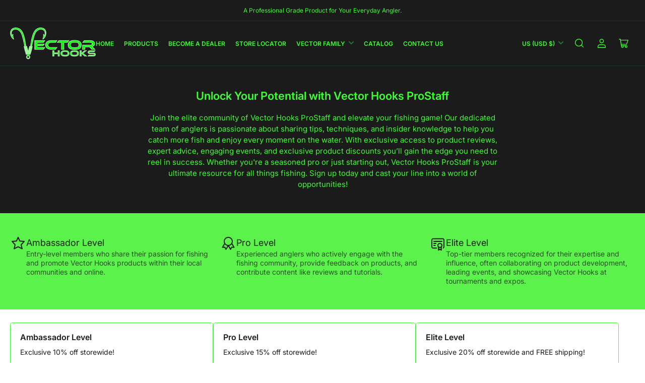

--- FILE ---
content_type: text/html; charset=utf-8
request_url: https://vectorhooks.com/pages/vector-hooks-media-submissions
body_size: 36560
content:
<!doctype html>
<html class="no-js" lang="en">
<head>
	<meta charset="utf-8">

	<title>
		Vector Hooks Media Submissions
</title>

	
		<meta name="description" content="We look forward to seeing what you&#39;ve caught! Be sure that when submitting photos or videos that the product placement and/or branding is visible and noted. Photo Submissions: https://forms.gle/Hc7bgpzwK2AeDRDy7 Video Submissions: https://forms.gle/R5spuYBgPpY9hSpXA   _____________________________________________ PLEAS">
	

	


<meta property="og:site_name" content="Vector Hooks">
<meta property="og:url" content="https://vectorhooks.com/pages/vector-hooks-media-submissions">
<meta property="og:title" content="Vector Hooks Media Submissions">
<meta property="og:type" content="website">
<meta property="og:description" content="We look forward to seeing what you&#39;ve caught! Be sure that when submitting photos or videos that the product placement and/or branding is visible and noted. Photo Submissions: https://forms.gle/Hc7bgpzwK2AeDRDy7 Video Submissions: https://forms.gle/R5spuYBgPpY9hSpXA   _____________________________________________ PLEAS"><meta property="og:image" content="http://vectorhooks.com/cdn/shop/files/fishing_is_life.jpg?v=1611520261">
	<meta property="og:image:secure_url" content="https://vectorhooks.com/cdn/shop/files/fishing_is_life.jpg?v=1611520261">
	<meta property="og:image:width" content="2048">
	<meta property="og:image:height" content="2048"><meta name="twitter:card" content="summary_large_image">
<meta name="twitter:title" content="Vector Hooks Media Submissions">
<meta name="twitter:description" content="We look forward to seeing what you&#39;ve caught! Be sure that when submitting photos or videos that the product placement and/or branding is visible and noted. Photo Submissions: https://forms.gle/Hc7bgpzwK2AeDRDy7 Video Submissions: https://forms.gle/R5spuYBgPpY9hSpXA   _____________________________________________ PLEAS">


	<meta name="viewport" content="width=device-width, initial-scale=1">
	<link rel="canonical" href="https://vectorhooks.com/pages/vector-hooks-media-submissions">

	<link rel="preconnect" href="//cdn.shopify.com" crossorigin>

	
		<link rel="preconnect" href="//fonts.shopifycdn.com" crossorigin>
	

	
	
		<link rel="preload" as="font" href="//vectorhooks.com/cdn/fonts/inter/inter_n4.b2a3f24c19b4de56e8871f609e73ca7f6d2e2bb9.woff2" type="font/woff2" crossorigin>
	
	
		<link rel="preload" as="font" href="//vectorhooks.com/cdn/fonts/inter/inter_n6.771af0474a71b3797eb38f3487d6fb79d43b6877.woff2" type="font/woff2" crossorigin>
	
	

	



<style data-shopify>
	@font-face {
  font-family: Inter;
  font-weight: 400;
  font-style: normal;
  font-display: swap;
  src: url("//vectorhooks.com/cdn/fonts/inter/inter_n4.b2a3f24c19b4de56e8871f609e73ca7f6d2e2bb9.woff2") format("woff2"),
       url("//vectorhooks.com/cdn/fonts/inter/inter_n4.af8052d517e0c9ffac7b814872cecc27ae1fa132.woff") format("woff");
}

	@font-face {
  font-family: Inter;
  font-weight: 700;
  font-style: normal;
  font-display: swap;
  src: url("//vectorhooks.com/cdn/fonts/inter/inter_n7.02711e6b374660cfc7915d1afc1c204e633421e4.woff2") format("woff2"),
       url("//vectorhooks.com/cdn/fonts/inter/inter_n7.6dab87426f6b8813070abd79972ceaf2f8d3b012.woff") format("woff");
}

	@font-face {
  font-family: Inter;
  font-weight: 400;
  font-style: italic;
  font-display: swap;
  src: url("//vectorhooks.com/cdn/fonts/inter/inter_i4.feae1981dda792ab80d117249d9c7e0f1017e5b3.woff2") format("woff2"),
       url("//vectorhooks.com/cdn/fonts/inter/inter_i4.62773b7113d5e5f02c71486623cf828884c85c6e.woff") format("woff");
}

	@font-face {
  font-family: Inter;
  font-weight: 700;
  font-style: italic;
  font-display: swap;
  src: url("//vectorhooks.com/cdn/fonts/inter/inter_i7.b377bcd4cc0f160622a22d638ae7e2cd9b86ea4c.woff2") format("woff2"),
       url("//vectorhooks.com/cdn/fonts/inter/inter_i7.7c69a6a34e3bb44fcf6f975857e13b9a9b25beb4.woff") format("woff");
}

	@font-face {
  font-family: Inter;
  font-weight: 600;
  font-style: normal;
  font-display: swap;
  src: url("//vectorhooks.com/cdn/fonts/inter/inter_n6.771af0474a71b3797eb38f3487d6fb79d43b6877.woff2") format("woff2"),
       url("//vectorhooks.com/cdn/fonts/inter/inter_n6.88c903d8f9e157d48b73b7777d0642925bcecde7.woff") format("woff");
}

	@font-face {
  font-family: Inter;
  font-weight: 700;
  font-style: normal;
  font-display: swap;
  src: url("//vectorhooks.com/cdn/fonts/inter/inter_n7.02711e6b374660cfc7915d1afc1c204e633421e4.woff2") format("woff2"),
       url("//vectorhooks.com/cdn/fonts/inter/inter_n7.6dab87426f6b8813070abd79972ceaf2f8d3b012.woff") format("woff");
}

	@font-face {
  font-family: Inter;
  font-weight: 600;
  font-style: italic;
  font-display: swap;
  src: url("//vectorhooks.com/cdn/fonts/inter/inter_i6.3bbe0fe1c7ee4f282f9c2e296f3e4401a48cbe19.woff2") format("woff2"),
       url("//vectorhooks.com/cdn/fonts/inter/inter_i6.8bea21f57a10d5416ddf685e2c91682ec237876d.woff") format("woff");
}

	@font-face {
  font-family: Inter;
  font-weight: 700;
  font-style: italic;
  font-display: swap;
  src: url("//vectorhooks.com/cdn/fonts/inter/inter_i7.b377bcd4cc0f160622a22d638ae7e2cd9b86ea4c.woff2") format("woff2"),
       url("//vectorhooks.com/cdn/fonts/inter/inter_i7.7c69a6a34e3bb44fcf6f975857e13b9a9b25beb4.woff") format("woff");
}

@font-face {
  font-family: Inter;
  font-weight: 600;
  font-style: normal;
  font-display: swap;
  src: url("//vectorhooks.com/cdn/fonts/inter/inter_n6.771af0474a71b3797eb38f3487d6fb79d43b6877.woff2") format("woff2"),
       url("//vectorhooks.com/cdn/fonts/inter/inter_n6.88c903d8f9e157d48b73b7777d0642925bcecde7.woff") format("woff");
}

:root {
		--page-width: 158rem;
		--spacing-base-1: 2rem;

		--grid-desktop-horizontal-spacing: 16px;
		--grid-desktop-vertical-spacing: 16px;
		--grid-mobile-horizontal-spacing: 10px;
		--grid-mobile-vertical-spacing: 10px;

		--border-radius-base: 5px;
		--buttons-radius: 30px;
		--inputs-radius: 5px;
		--inputs-border-width: 1px;
		--inputs-border-opacity: .2;

		--color-base-white: #fff;
		--color-product-review-star: #FFB800;
		--color-base-text: 27, 27, 27;
		--color-base-text-alt: 27, 27, 27;
		--color-base-border: 225, 225, 225;
		--color-base-background-1: 255, 255, 255;
		--color-base-background-2: 255, 255, 255;
		--color-base-accent-1: 90, 242, 75;
		--color-base-accent-1-text: 27, 27, 27;
		--color-base-accent-2: 27, 27, 27;
		--color-base-accent-2-text: 62, 255, 51;
		--color-base-accent-3: 81, 81, 84;
		--color-base-accent-3-text: 88, 255, 67;
		--color-button-disabled: #e1e1e1;
		--color-card-border: 62, 255, 51;

		
		--color-buttons-primary-background: 206, 51, 60;
		
		
		--color-buttons-primary-text: 255, 255, 255;
		
		
		--color-buttons-secondary-background: 27, 27, 27;
		
		
		--color-buttons-secondary-text: 255, 255, 255;
		

		--color-sale: rgba(206, 51, 60, 1.0);
		--color-sale-background: #f1c3c6;
		--color-error: rgba(188, 34, 34, 1.0);
		--color-error-background: #fcecec;
		--color-success: rgba(26, 127, 36, 1.0);
		--color-success-background: #eefcef;
		--color-warning: rgba(189, 107, 27, 1.0);
		--color-warning-background: #f8e1cb;
		--color-preorder: rgba(11, 108, 255, 1.0);
		--color-preorder-background: #d2e4ff;
		--color-backorder: rgba(26, 127, 36, 1.0);
		--color-backorder-background: #b3efb9;
		--color-price: 27, 27, 27, 1.0;
		--color-price-discounted: 64, 64, 64, 1.0;

		--font-body-family: Inter, sans-serif;
		--font-body-style: normal;
		--font-body-weight: 400;
		--font-bolder-weight: 600;

		--font-heading-family: Inter, sans-serif;
		--font-heading-style: normal;
		--font-heading-weight: 600;

		--font-body-scale: 1.0;
		--font-heading-scale: 1.0;
		--font-product-price-scale: 1.0;
		--font-product-price-grid-scale: 1.0;

		--font-buttons-family: Inter,sans-serif;
	}
</style>


	<link href="//vectorhooks.com/cdn/shop/t/15/assets/base.css?v=6369409970364682201720017051" rel="stylesheet" type="text/css" media="all" />

	<script src="//vectorhooks.com/cdn/shop/t/15/assets/pubsub.js?v=87906591514992538941720017051" defer="defer"></script>
	<script src="//vectorhooks.com/cdn/shop/t/15/assets/scripts.js?v=156934716866211052481720017051" defer="defer"></script>

	

	<script>window.performance && window.performance.mark && window.performance.mark('shopify.content_for_header.start');</script><meta name="google-site-verification" content="IVbJ5ikmWtVSQR1_Nh_u4XqnflLgrRDvCAdMIQGvk_c">
<meta id="shopify-digital-wallet" name="shopify-digital-wallet" content="/3109716017/digital_wallets/dialog">
<meta name="shopify-checkout-api-token" content="89f856b706c61f16d2b4fd99c3869b14">
<meta id="in-context-paypal-metadata" data-shop-id="3109716017" data-venmo-supported="false" data-environment="production" data-locale="en_US" data-paypal-v4="true" data-currency="USD">
<script async="async" src="/checkouts/internal/preloads.js?locale=en-US"></script>
<link rel="preconnect" href="https://shop.app" crossorigin="anonymous">
<script async="async" src="https://shop.app/checkouts/internal/preloads.js?locale=en-US&shop_id=3109716017" crossorigin="anonymous"></script>
<script id="apple-pay-shop-capabilities" type="application/json">{"shopId":3109716017,"countryCode":"US","currencyCode":"USD","merchantCapabilities":["supports3DS"],"merchantId":"gid:\/\/shopify\/Shop\/3109716017","merchantName":"Vector Hooks","requiredBillingContactFields":["postalAddress","email","phone"],"requiredShippingContactFields":["postalAddress","email","phone"],"shippingType":"shipping","supportedNetworks":["visa","masterCard","amex","discover","elo","jcb"],"total":{"type":"pending","label":"Vector Hooks","amount":"1.00"},"shopifyPaymentsEnabled":true,"supportsSubscriptions":true}</script>
<script id="shopify-features" type="application/json">{"accessToken":"89f856b706c61f16d2b4fd99c3869b14","betas":["rich-media-storefront-analytics"],"domain":"vectorhooks.com","predictiveSearch":true,"shopId":3109716017,"locale":"en"}</script>
<script>var Shopify = Shopify || {};
Shopify.shop = "vector-hooks.myshopify.com";
Shopify.locale = "en";
Shopify.currency = {"active":"USD","rate":"1.0"};
Shopify.country = "US";
Shopify.theme = {"name":"Copy of Maranello","id":129692696659,"schema_name":"Maranello","schema_version":"1.6.0","theme_store_id":2186,"role":"main"};
Shopify.theme.handle = "null";
Shopify.theme.style = {"id":null,"handle":null};
Shopify.cdnHost = "vectorhooks.com/cdn";
Shopify.routes = Shopify.routes || {};
Shopify.routes.root = "/";</script>
<script type="module">!function(o){(o.Shopify=o.Shopify||{}).modules=!0}(window);</script>
<script>!function(o){function n(){var o=[];function n(){o.push(Array.prototype.slice.apply(arguments))}return n.q=o,n}var t=o.Shopify=o.Shopify||{};t.loadFeatures=n(),t.autoloadFeatures=n()}(window);</script>
<script>
  window.ShopifyPay = window.ShopifyPay || {};
  window.ShopifyPay.apiHost = "shop.app\/pay";
  window.ShopifyPay.redirectState = null;
</script>
<script id="shop-js-analytics" type="application/json">{"pageType":"page"}</script>
<script defer="defer" async type="module" src="//vectorhooks.com/cdn/shopifycloud/shop-js/modules/v2/client.init-shop-cart-sync_D0dqhulL.en.esm.js"></script>
<script defer="defer" async type="module" src="//vectorhooks.com/cdn/shopifycloud/shop-js/modules/v2/chunk.common_CpVO7qML.esm.js"></script>
<script type="module">
  await import("//vectorhooks.com/cdn/shopifycloud/shop-js/modules/v2/client.init-shop-cart-sync_D0dqhulL.en.esm.js");
await import("//vectorhooks.com/cdn/shopifycloud/shop-js/modules/v2/chunk.common_CpVO7qML.esm.js");

  window.Shopify.SignInWithShop?.initShopCartSync?.({"fedCMEnabled":true,"windoidEnabled":true});

</script>
<script>
  window.Shopify = window.Shopify || {};
  if (!window.Shopify.featureAssets) window.Shopify.featureAssets = {};
  window.Shopify.featureAssets['shop-js'] = {"shop-cart-sync":["modules/v2/client.shop-cart-sync_D9bwt38V.en.esm.js","modules/v2/chunk.common_CpVO7qML.esm.js"],"init-fed-cm":["modules/v2/client.init-fed-cm_BJ8NPuHe.en.esm.js","modules/v2/chunk.common_CpVO7qML.esm.js"],"init-shop-email-lookup-coordinator":["modules/v2/client.init-shop-email-lookup-coordinator_pVrP2-kG.en.esm.js","modules/v2/chunk.common_CpVO7qML.esm.js"],"shop-cash-offers":["modules/v2/client.shop-cash-offers_CNh7FWN-.en.esm.js","modules/v2/chunk.common_CpVO7qML.esm.js","modules/v2/chunk.modal_DKF6x0Jh.esm.js"],"init-shop-cart-sync":["modules/v2/client.init-shop-cart-sync_D0dqhulL.en.esm.js","modules/v2/chunk.common_CpVO7qML.esm.js"],"init-windoid":["modules/v2/client.init-windoid_DaoAelzT.en.esm.js","modules/v2/chunk.common_CpVO7qML.esm.js"],"shop-toast-manager":["modules/v2/client.shop-toast-manager_1DND8Tac.en.esm.js","modules/v2/chunk.common_CpVO7qML.esm.js"],"pay-button":["modules/v2/client.pay-button_CFeQi1r6.en.esm.js","modules/v2/chunk.common_CpVO7qML.esm.js"],"shop-button":["modules/v2/client.shop-button_Ca94MDdQ.en.esm.js","modules/v2/chunk.common_CpVO7qML.esm.js"],"shop-login-button":["modules/v2/client.shop-login-button_DPYNfp1Z.en.esm.js","modules/v2/chunk.common_CpVO7qML.esm.js","modules/v2/chunk.modal_DKF6x0Jh.esm.js"],"avatar":["modules/v2/client.avatar_BTnouDA3.en.esm.js"],"shop-follow-button":["modules/v2/client.shop-follow-button_BMKh4nJE.en.esm.js","modules/v2/chunk.common_CpVO7qML.esm.js","modules/v2/chunk.modal_DKF6x0Jh.esm.js"],"init-customer-accounts-sign-up":["modules/v2/client.init-customer-accounts-sign-up_CJXi5kRN.en.esm.js","modules/v2/client.shop-login-button_DPYNfp1Z.en.esm.js","modules/v2/chunk.common_CpVO7qML.esm.js","modules/v2/chunk.modal_DKF6x0Jh.esm.js"],"init-shop-for-new-customer-accounts":["modules/v2/client.init-shop-for-new-customer-accounts_BoBxkgWu.en.esm.js","modules/v2/client.shop-login-button_DPYNfp1Z.en.esm.js","modules/v2/chunk.common_CpVO7qML.esm.js","modules/v2/chunk.modal_DKF6x0Jh.esm.js"],"init-customer-accounts":["modules/v2/client.init-customer-accounts_DCuDTzpR.en.esm.js","modules/v2/client.shop-login-button_DPYNfp1Z.en.esm.js","modules/v2/chunk.common_CpVO7qML.esm.js","modules/v2/chunk.modal_DKF6x0Jh.esm.js"],"checkout-modal":["modules/v2/client.checkout-modal_U_3e4VxF.en.esm.js","modules/v2/chunk.common_CpVO7qML.esm.js","modules/v2/chunk.modal_DKF6x0Jh.esm.js"],"lead-capture":["modules/v2/client.lead-capture_DEgn0Z8u.en.esm.js","modules/v2/chunk.common_CpVO7qML.esm.js","modules/v2/chunk.modal_DKF6x0Jh.esm.js"],"shop-login":["modules/v2/client.shop-login_CoM5QKZ_.en.esm.js","modules/v2/chunk.common_CpVO7qML.esm.js","modules/v2/chunk.modal_DKF6x0Jh.esm.js"],"payment-terms":["modules/v2/client.payment-terms_BmrqWn8r.en.esm.js","modules/v2/chunk.common_CpVO7qML.esm.js","modules/v2/chunk.modal_DKF6x0Jh.esm.js"]};
</script>
<script>(function() {
  var isLoaded = false;
  function asyncLoad() {
    if (isLoaded) return;
    isLoaded = true;
    var urls = ["https:\/\/fastcheckout.sweetecom.com\/static\/js\/loader.js?shop=vector-hooks.myshopify.com","https:\/\/sdks.automizely.com\/conversions\/v1\/conversions.js?app_connection_id=009c7b19a8ff43b485f600dfc3cb66c0\u0026mapped_org_id=5c009588b74e84f2590713128673febf_v1\u0026shop=vector-hooks.myshopify.com"];
    for (var i = 0; i < urls.length; i++) {
      var s = document.createElement('script');
      s.type = 'text/javascript';
      s.async = true;
      s.src = urls[i];
      var x = document.getElementsByTagName('script')[0];
      x.parentNode.insertBefore(s, x);
    }
  };
  if(window.attachEvent) {
    window.attachEvent('onload', asyncLoad);
  } else {
    window.addEventListener('load', asyncLoad, false);
  }
})();</script>
<script id="__st">var __st={"a":3109716017,"offset":-21600,"reqid":"d5dab666-75f4-420c-a6b8-7e8d42deb650-1765025596","pageurl":"vectorhooks.com\/pages\/vector-hooks-media-submissions","s":"pages-83919962195","u":"2751416f6d0a","p":"page","rtyp":"page","rid":83919962195};</script>
<script>window.ShopifyPaypalV4VisibilityTracking = true;</script>
<script id="captcha-bootstrap">!function(){'use strict';const t='contact',e='account',n='new_comment',o=[[t,t],['blogs',n],['comments',n],[t,'customer']],c=[[e,'customer_login'],[e,'guest_login'],[e,'recover_customer_password'],[e,'create_customer']],r=t=>t.map((([t,e])=>`form[action*='/${t}']:not([data-nocaptcha='true']) input[name='form_type'][value='${e}']`)).join(','),a=t=>()=>t?[...document.querySelectorAll(t)].map((t=>t.form)):[];function s(){const t=[...o],e=r(t);return a(e)}const i='password',u='form_key',d=['recaptcha-v3-token','g-recaptcha-response','h-captcha-response',i],f=()=>{try{return window.sessionStorage}catch{return}},m='__shopify_v',_=t=>t.elements[u];function p(t,e,n=!1){try{const o=window.sessionStorage,c=JSON.parse(o.getItem(e)),{data:r}=function(t){const{data:e,action:n}=t;return t[m]||n?{data:e,action:n}:{data:t,action:n}}(c);for(const[e,n]of Object.entries(r))t.elements[e]&&(t.elements[e].value=n);n&&o.removeItem(e)}catch(o){console.error('form repopulation failed',{error:o})}}const l='form_type',E='cptcha';function T(t){t.dataset[E]=!0}const w=window,h=w.document,L='Shopify',v='ce_forms',y='captcha';let A=!1;((t,e)=>{const n=(g='f06e6c50-85a8-45c8-87d0-21a2b65856fe',I='https://cdn.shopify.com/shopifycloud/storefront-forms-hcaptcha/ce_storefront_forms_captcha_hcaptcha.v1.5.2.iife.js',D={infoText:'Protected by hCaptcha',privacyText:'Privacy',termsText:'Terms'},(t,e,n)=>{const o=w[L][v],c=o.bindForm;if(c)return c(t,g,e,D).then(n);var r;o.q.push([[t,g,e,D],n]),r=I,A||(h.body.append(Object.assign(h.createElement('script'),{id:'captcha-provider',async:!0,src:r})),A=!0)});var g,I,D;w[L]=w[L]||{},w[L][v]=w[L][v]||{},w[L][v].q=[],w[L][y]=w[L][y]||{},w[L][y].protect=function(t,e){n(t,void 0,e),T(t)},Object.freeze(w[L][y]),function(t,e,n,w,h,L){const[v,y,A,g]=function(t,e,n){const i=e?o:[],u=t?c:[],d=[...i,...u],f=r(d),m=r(i),_=r(d.filter((([t,e])=>n.includes(e))));return[a(f),a(m),a(_),s()]}(w,h,L),I=t=>{const e=t.target;return e instanceof HTMLFormElement?e:e&&e.form},D=t=>v().includes(t);t.addEventListener('submit',(t=>{const e=I(t);if(!e)return;const n=D(e)&&!e.dataset.hcaptchaBound&&!e.dataset.recaptchaBound,o=_(e),c=g().includes(e)&&(!o||!o.value);(n||c)&&t.preventDefault(),c&&!n&&(function(t){try{if(!f())return;!function(t){const e=f();if(!e)return;const n=_(t);if(!n)return;const o=n.value;o&&e.removeItem(o)}(t);const e=Array.from(Array(32),(()=>Math.random().toString(36)[2])).join('');!function(t,e){_(t)||t.append(Object.assign(document.createElement('input'),{type:'hidden',name:u})),t.elements[u].value=e}(t,e),function(t,e){const n=f();if(!n)return;const o=[...t.querySelectorAll(`input[type='${i}']`)].map((({name:t})=>t)),c=[...d,...o],r={};for(const[a,s]of new FormData(t).entries())c.includes(a)||(r[a]=s);n.setItem(e,JSON.stringify({[m]:1,action:t.action,data:r}))}(t,e)}catch(e){console.error('failed to persist form',e)}}(e),e.submit())}));const S=(t,e)=>{t&&!t.dataset[E]&&(n(t,e.some((e=>e===t))),T(t))};for(const o of['focusin','change'])t.addEventListener(o,(t=>{const e=I(t);D(e)&&S(e,y())}));const B=e.get('form_key'),M=e.get(l),P=B&&M;t.addEventListener('DOMContentLoaded',(()=>{const t=y();if(P)for(const e of t)e.elements[l].value===M&&p(e,B);[...new Set([...A(),...v().filter((t=>'true'===t.dataset.shopifyCaptcha))])].forEach((e=>S(e,t)))}))}(h,new URLSearchParams(w.location.search),n,t,e,['guest_login'])})(!0,!0)}();</script>
<script integrity="sha256-52AcMU7V7pcBOXWImdc/TAGTFKeNjmkeM1Pvks/DTgc=" data-source-attribution="shopify.loadfeatures" defer="defer" src="//vectorhooks.com/cdn/shopifycloud/storefront/assets/storefront/load_feature-81c60534.js" crossorigin="anonymous"></script>
<script crossorigin="anonymous" defer="defer" src="//vectorhooks.com/cdn/shopifycloud/storefront/assets/shopify_pay/storefront-65b4c6d7.js?v=20250812"></script>
<script data-source-attribution="shopify.dynamic_checkout.dynamic.init">var Shopify=Shopify||{};Shopify.PaymentButton=Shopify.PaymentButton||{isStorefrontPortableWallets:!0,init:function(){window.Shopify.PaymentButton.init=function(){};var t=document.createElement("script");t.src="https://vectorhooks.com/cdn/shopifycloud/portable-wallets/latest/portable-wallets.en.js",t.type="module",document.head.appendChild(t)}};
</script>
<script data-source-attribution="shopify.dynamic_checkout.buyer_consent">
  function portableWalletsHideBuyerConsent(e){var t=document.getElementById("shopify-buyer-consent"),n=document.getElementById("shopify-subscription-policy-button");t&&n&&(t.classList.add("hidden"),t.setAttribute("aria-hidden","true"),n.removeEventListener("click",e))}function portableWalletsShowBuyerConsent(e){var t=document.getElementById("shopify-buyer-consent"),n=document.getElementById("shopify-subscription-policy-button");t&&n&&(t.classList.remove("hidden"),t.removeAttribute("aria-hidden"),n.addEventListener("click",e))}window.Shopify?.PaymentButton&&(window.Shopify.PaymentButton.hideBuyerConsent=portableWalletsHideBuyerConsent,window.Shopify.PaymentButton.showBuyerConsent=portableWalletsShowBuyerConsent);
</script>
<script data-source-attribution="shopify.dynamic_checkout.cart.bootstrap">document.addEventListener("DOMContentLoaded",(function(){function t(){return document.querySelector("shopify-accelerated-checkout-cart, shopify-accelerated-checkout")}if(t())Shopify.PaymentButton.init();else{new MutationObserver((function(e,n){t()&&(Shopify.PaymentButton.init(),n.disconnect())})).observe(document.body,{childList:!0,subtree:!0})}}));
</script>
<link id="shopify-accelerated-checkout-styles" rel="stylesheet" media="screen" href="https://vectorhooks.com/cdn/shopifycloud/portable-wallets/latest/accelerated-checkout-backwards-compat.css" crossorigin="anonymous">
<style id="shopify-accelerated-checkout-cart">
        #shopify-buyer-consent {
  margin-top: 1em;
  display: inline-block;
  width: 100%;
}

#shopify-buyer-consent.hidden {
  display: none;
}

#shopify-subscription-policy-button {
  background: none;
  border: none;
  padding: 0;
  text-decoration: underline;
  font-size: inherit;
  cursor: pointer;
}

#shopify-subscription-policy-button::before {
  box-shadow: none;
}

      </style>

<script>window.performance && window.performance.mark && window.performance.mark('shopify.content_for_header.end');</script>

	<script>
		document.documentElement.className = document.documentElement.className.replace('no-js', 'js');
		if (Shopify.designMode) {
			document.documentElement.classList.add('shopify-design-mode');
		}
	</script>

<script>
  document.addEventListener("DOMContentLoaded", function(event) {
    const style = document.getElementById('wsg-custom-style');
    if (typeof window.isWsgCustomer != "undefined" && isWsgCustomer) {
      style.innerHTML = `
        ${style.innerHTML} 
        /* A friend of hideWsg - this will _show_ only for wsg customers. Add class to an element to use */
        .showWsg {
          display: unset;
        }
        /* wholesale only CSS */
        .additional-checkout-buttons, .shopify-payment-button {
          display: none !important;
        }
        .card-info-wrap .price {
          font-size: 18px !important;
          font-weight: 600 !important;
          line-height: 18px !important;
        }
        .product .price {
          font-size: 24px !important;
          font-weight: 600 !important;
          line-height: 24px !important;
        }
        .wsg-proxy-container select {
          background-color: 
          ${
        document.querySelector('input').style.backgroundColor
          ? document.querySelector('input').style.backgroundColor
          : 'white'
        } !important;
        }
      `;
    } else {
      style.innerHTML = `
        ${style.innerHTML}
        /* Add CSS rules here for NOT wsg customers - great to hide elements from retail when we can't access the code driving the element */
        
      `;
    }

    if (typeof window.embedButtonBg !== undefined && typeof window.embedButtonText !== undefined && window.embedButtonBg !== window.embedButtonText) {
      style.innerHTML = `
        ${style.innerHTML}
        .wsg-button-fix {
          background: ${embedButtonBg} !important;
          border-color: ${embedButtonBg} !important;
          color: ${embedButtonText} !important;
        }
      `;
    }

    // =========================
    //         CUSTOM JS
    // ==========================
    if (document.querySelector(".wsg-proxy-container")) {
      initNodeObserver(wsgCustomJs);
    }
  })

  function wsgCustomJs() {

    // update button classes
    const button = document.querySelectorAll(".wsg-button-fix");
    let buttonClass = "xxButtonClassesHerexx";
    buttonClass = buttonClass.split(" ");
    for (let i = 0; i < button.length; i++) {
      button[i].classList.add(... buttonClass);
    }

    // wsgCustomJs window placeholder
    // update secondary btn color on proxy cart
    if (document.getElementById("wsg-checkout-one")) {
      const checkoutButton = document.getElementById("wsg-checkout-one");
      let wsgBtnColor = window.getComputedStyle(checkoutButton).backgroundColor;
      let wsgBtnBackground = "none";
      let wsgBtnBorder = "thin solid " + wsgBtnColor;
      let wsgBtnPadding = window.getComputedStyle(checkoutButton).padding;
      let spofBtn = document.querySelectorAll(".spof-btn");
      for (let i = 0; i < spofBtn.length; i++) {
        spofBtn[i].style.background = wsgBtnBackground;
        spofBtn[i].style.color = wsgBtnColor;
        spofBtn[i].style.border = wsgBtnBorder;
        spofBtn[i].style.padding = wsgBtnPadding;
      }
    }

    // update Quick Order Form label
    if (typeof window.embedSPOFLabel != "undefined" && embedSPOFLabel) {
      document.querySelectorAll(".spof-btn").forEach(function(spofBtn) {
        spofBtn.removeAttribute("data-translation-selector");
        spofBtn.innerHTML = embedSPOFLabel;
      });
    }
  }

  function initNodeObserver(onChangeNodeCallback) {

    // Select the node that will be observed for mutations
    const targetNode = document.querySelector(".wsg-proxy-container");

    // Options for the observer (which mutations to observe)
    const config = {
      attributes: true,
      childList: true,
      subtree: true
    };

    // Callback function to execute when mutations are observed
    const callback = function(mutationsList, observer) {
      for (const mutation of mutationsList) {
        if (mutation.type === 'childList') {
          onChangeNodeCallback();
          observer.disconnect();
        }
      }
    };

    // Create an observer instance linked to the callback function
    const observer = new MutationObserver(callback);

    // Start observing the target node for configured mutations
    observer.observe(targetNode, config);
  }
</script>


<style id="wsg-custom-style">
  /* A friend of hideWsg - this will _show_ only for wsg customers. Add class to an element to use */
  .showWsg {
    display: none;
  }
  /* Signup/login */
  #wsg-signup select,
  #wsg-signup input,
  #wsg-signup textarea {
    height: 46px;
    border: thin solid #d1d1d1;
    padding: 6px 10px;
  }
  #wsg-signup textarea {
    min-height: 100px;
  }
  .wsg-login-input {
    height: 46px;
    border: thin solid #d1d1d1;
    padding: 6px 10px;
  }
  #wsg-signup select {
  }
/*   Quick Order Form */
  .wsg-table td {
    border: none;
    min-width: 150px;
  }
  .wsg-table tr {
    border-bottom: thin solid #d1d1d1; 
    border-left: none;
  }
  .wsg-table input[type="number"] {
    border: thin solid #d1d1d1;
    padding: 5px 15px;
    min-height: 42px;
  }
  #wsg-spof-link a {
    text-decoration: inherit;
    color: inherit;
  }
  .wsg-proxy-container {
    margin-top: 0% !important;
  }
  @media screen and (max-width:768px){
    .wsg-proxy-container .wsg-table input[type="number"] {
        max-width: 80%; 
    }
    .wsg-center img {
      width: 50px !important;
    }
    .wsg-variant-price-area {
      min-width: 70px !important;
    }
  }
  /* Submit button */
  #wsg-cart-update{
    padding: 8px 10px;
    min-height: 45px;
    max-width: 100% !important;
  }
  .wsg-table {
    background: inherit !important;
  }
  .wsg-spof-container-main {
    background: inherit !important;
  }
  /* General fixes */
  .wsg-hide-prices {
    opacity: 0;
  }
  .wsg-ws-only .button {
    margin: 0;
  }
 .wsg-proxy-container {
    margin-top: 25px !important;
    margin-bottom: 25px !important;
  }
</style>
<link href="https://monorail-edge.shopifysvc.com" rel="dns-prefetch">
<script>(function(){if ("sendBeacon" in navigator && "performance" in window) {try {var session_token_from_headers = performance.getEntriesByType('navigation')[0].serverTiming.find(x => x.name == '_s').description;} catch {var session_token_from_headers = undefined;}var session_cookie_matches = document.cookie.match(/_shopify_s=([^;]*)/);var session_token_from_cookie = session_cookie_matches && session_cookie_matches.length === 2 ? session_cookie_matches[1] : "";var session_token = session_token_from_headers || session_token_from_cookie || "";function handle_abandonment_event(e) {var entries = performance.getEntries().filter(function(entry) {return /monorail-edge.shopifysvc.com/.test(entry.name);});if (!window.abandonment_tracked && entries.length === 0) {window.abandonment_tracked = true;var currentMs = Date.now();var navigation_start = performance.timing.navigationStart;var payload = {shop_id: 3109716017,url: window.location.href,navigation_start,duration: currentMs - navigation_start,session_token,page_type: "page"};window.navigator.sendBeacon("https://monorail-edge.shopifysvc.com/v1/produce", JSON.stringify({schema_id: "online_store_buyer_site_abandonment/1.1",payload: payload,metadata: {event_created_at_ms: currentMs,event_sent_at_ms: currentMs}}));}}window.addEventListener('pagehide', handle_abandonment_event);}}());</script>
<script id="web-pixels-manager-setup">(function e(e,d,r,n,o){if(void 0===o&&(o={}),!Boolean(null===(a=null===(i=window.Shopify)||void 0===i?void 0:i.analytics)||void 0===a?void 0:a.replayQueue)){var i,a;window.Shopify=window.Shopify||{};var t=window.Shopify;t.analytics=t.analytics||{};var s=t.analytics;s.replayQueue=[],s.publish=function(e,d,r){return s.replayQueue.push([e,d,r]),!0};try{self.performance.mark("wpm:start")}catch(e){}var l=function(){var e={modern:/Edge?\/(1{2}[4-9]|1[2-9]\d|[2-9]\d{2}|\d{4,})\.\d+(\.\d+|)|Firefox\/(1{2}[4-9]|1[2-9]\d|[2-9]\d{2}|\d{4,})\.\d+(\.\d+|)|Chrom(ium|e)\/(9{2}|\d{3,})\.\d+(\.\d+|)|(Maci|X1{2}).+ Version\/(15\.\d+|(1[6-9]|[2-9]\d|\d{3,})\.\d+)([,.]\d+|)( \(\w+\)|)( Mobile\/\w+|) Safari\/|Chrome.+OPR\/(9{2}|\d{3,})\.\d+\.\d+|(CPU[ +]OS|iPhone[ +]OS|CPU[ +]iPhone|CPU IPhone OS|CPU iPad OS)[ +]+(15[._]\d+|(1[6-9]|[2-9]\d|\d{3,})[._]\d+)([._]\d+|)|Android:?[ /-](13[3-9]|1[4-9]\d|[2-9]\d{2}|\d{4,})(\.\d+|)(\.\d+|)|Android.+Firefox\/(13[5-9]|1[4-9]\d|[2-9]\d{2}|\d{4,})\.\d+(\.\d+|)|Android.+Chrom(ium|e)\/(13[3-9]|1[4-9]\d|[2-9]\d{2}|\d{4,})\.\d+(\.\d+|)|SamsungBrowser\/([2-9]\d|\d{3,})\.\d+/,legacy:/Edge?\/(1[6-9]|[2-9]\d|\d{3,})\.\d+(\.\d+|)|Firefox\/(5[4-9]|[6-9]\d|\d{3,})\.\d+(\.\d+|)|Chrom(ium|e)\/(5[1-9]|[6-9]\d|\d{3,})\.\d+(\.\d+|)([\d.]+$|.*Safari\/(?![\d.]+ Edge\/[\d.]+$))|(Maci|X1{2}).+ Version\/(10\.\d+|(1[1-9]|[2-9]\d|\d{3,})\.\d+)([,.]\d+|)( \(\w+\)|)( Mobile\/\w+|) Safari\/|Chrome.+OPR\/(3[89]|[4-9]\d|\d{3,})\.\d+\.\d+|(CPU[ +]OS|iPhone[ +]OS|CPU[ +]iPhone|CPU IPhone OS|CPU iPad OS)[ +]+(10[._]\d+|(1[1-9]|[2-9]\d|\d{3,})[._]\d+)([._]\d+|)|Android:?[ /-](13[3-9]|1[4-9]\d|[2-9]\d{2}|\d{4,})(\.\d+|)(\.\d+|)|Mobile Safari.+OPR\/([89]\d|\d{3,})\.\d+\.\d+|Android.+Firefox\/(13[5-9]|1[4-9]\d|[2-9]\d{2}|\d{4,})\.\d+(\.\d+|)|Android.+Chrom(ium|e)\/(13[3-9]|1[4-9]\d|[2-9]\d{2}|\d{4,})\.\d+(\.\d+|)|Android.+(UC? ?Browser|UCWEB|U3)[ /]?(15\.([5-9]|\d{2,})|(1[6-9]|[2-9]\d|\d{3,})\.\d+)\.\d+|SamsungBrowser\/(5\.\d+|([6-9]|\d{2,})\.\d+)|Android.+MQ{2}Browser\/(14(\.(9|\d{2,})|)|(1[5-9]|[2-9]\d|\d{3,})(\.\d+|))(\.\d+|)|K[Aa][Ii]OS\/(3\.\d+|([4-9]|\d{2,})\.\d+)(\.\d+|)/},d=e.modern,r=e.legacy,n=navigator.userAgent;return n.match(d)?"modern":n.match(r)?"legacy":"unknown"}(),u="modern"===l?"modern":"legacy",c=(null!=n?n:{modern:"",legacy:""})[u],f=function(e){return[e.baseUrl,"/wpm","/b",e.hashVersion,"modern"===e.buildTarget?"m":"l",".js"].join("")}({baseUrl:d,hashVersion:r,buildTarget:u}),m=function(e){var d=e.version,r=e.bundleTarget,n=e.surface,o=e.pageUrl,i=e.monorailEndpoint;return{emit:function(e){var a=e.status,t=e.errorMsg,s=(new Date).getTime(),l=JSON.stringify({metadata:{event_sent_at_ms:s},events:[{schema_id:"web_pixels_manager_load/3.1",payload:{version:d,bundle_target:r,page_url:o,status:a,surface:n,error_msg:t},metadata:{event_created_at_ms:s}}]});if(!i)return console&&console.warn&&console.warn("[Web Pixels Manager] No Monorail endpoint provided, skipping logging."),!1;try{return self.navigator.sendBeacon.bind(self.navigator)(i,l)}catch(e){}var u=new XMLHttpRequest;try{return u.open("POST",i,!0),u.setRequestHeader("Content-Type","text/plain"),u.send(l),!0}catch(e){return console&&console.warn&&console.warn("[Web Pixels Manager] Got an unhandled error while logging to Monorail."),!1}}}}({version:r,bundleTarget:l,surface:e.surface,pageUrl:self.location.href,monorailEndpoint:e.monorailEndpoint});try{o.browserTarget=l,function(e){var d=e.src,r=e.async,n=void 0===r||r,o=e.onload,i=e.onerror,a=e.sri,t=e.scriptDataAttributes,s=void 0===t?{}:t,l=document.createElement("script"),u=document.querySelector("head"),c=document.querySelector("body");if(l.async=n,l.src=d,a&&(l.integrity=a,l.crossOrigin="anonymous"),s)for(var f in s)if(Object.prototype.hasOwnProperty.call(s,f))try{l.dataset[f]=s[f]}catch(e){}if(o&&l.addEventListener("load",o),i&&l.addEventListener("error",i),u)u.appendChild(l);else{if(!c)throw new Error("Did not find a head or body element to append the script");c.appendChild(l)}}({src:f,async:!0,onload:function(){if(!function(){var e,d;return Boolean(null===(d=null===(e=window.Shopify)||void 0===e?void 0:e.analytics)||void 0===d?void 0:d.initialized)}()){var d=window.webPixelsManager.init(e)||void 0;if(d){var r=window.Shopify.analytics;r.replayQueue.forEach((function(e){var r=e[0],n=e[1],o=e[2];d.publishCustomEvent(r,n,o)})),r.replayQueue=[],r.publish=d.publishCustomEvent,r.visitor=d.visitor,r.initialized=!0}}},onerror:function(){return m.emit({status:"failed",errorMsg:"".concat(f," has failed to load")})},sri:function(e){var d=/^sha384-[A-Za-z0-9+/=]+$/;return"string"==typeof e&&d.test(e)}(c)?c:"",scriptDataAttributes:o}),m.emit({status:"loading"})}catch(e){m.emit({status:"failed",errorMsg:(null==e?void 0:e.message)||"Unknown error"})}}})({shopId: 3109716017,storefrontBaseUrl: "https://vectorhooks.com",extensionsBaseUrl: "https://extensions.shopifycdn.com/cdn/shopifycloud/web-pixels-manager",monorailEndpoint: "https://monorail-edge.shopifysvc.com/unstable/produce_batch",surface: "storefront-renderer",enabledBetaFlags: ["2dca8a86"],webPixelsConfigList: [{"id":"745078867","configuration":"{\"hashed_organization_id\":\"5c009588b74e84f2590713128673febf_v1\",\"app_key\":\"vector-hooks\",\"allow_collect_personal_data\":\"true\"}","eventPayloadVersion":"v1","runtimeContext":"STRICT","scriptVersion":"6f6660f15c595d517f203f6e1abcb171","type":"APP","apiClientId":2814809,"privacyPurposes":["ANALYTICS","MARKETING","SALE_OF_DATA"],"dataSharingAdjustments":{"protectedCustomerApprovalScopes":["read_customer_address","read_customer_email","read_customer_name","read_customer_personal_data","read_customer_phone"]}},{"id":"414810195","configuration":"{\"config\":\"{\\\"pixel_id\\\":\\\"AW-738728461\\\",\\\"target_country\\\":\\\"US\\\",\\\"gtag_events\\\":[{\\\"type\\\":\\\"search\\\",\\\"action_label\\\":\\\"AW-738728461\\\/0asICP3E3aABEI20oOAC\\\"},{\\\"type\\\":\\\"begin_checkout\\\",\\\"action_label\\\":\\\"AW-738728461\\\/sOkKCPrE3aABEI20oOAC\\\"},{\\\"type\\\":\\\"view_item\\\",\\\"action_label\\\":[\\\"AW-738728461\\\/Hid9CPTE3aABEI20oOAC\\\",\\\"MC-EVVY8RV8NS\\\"]},{\\\"type\\\":\\\"purchase\\\",\\\"action_label\\\":[\\\"AW-738728461\\\/ftfDCPHE3aABEI20oOAC\\\",\\\"MC-EVVY8RV8NS\\\"]},{\\\"type\\\":\\\"page_view\\\",\\\"action_label\\\":[\\\"AW-738728461\\\/QdNSCO7E3aABEI20oOAC\\\",\\\"MC-EVVY8RV8NS\\\"]},{\\\"type\\\":\\\"add_payment_info\\\",\\\"action_label\\\":\\\"AW-738728461\\\/KSgeCIDF3aABEI20oOAC\\\"},{\\\"type\\\":\\\"add_to_cart\\\",\\\"action_label\\\":\\\"AW-738728461\\\/csMECPfE3aABEI20oOAC\\\"}],\\\"enable_monitoring_mode\\\":false}\"}","eventPayloadVersion":"v1","runtimeContext":"OPEN","scriptVersion":"b2a88bafab3e21179ed38636efcd8a93","type":"APP","apiClientId":1780363,"privacyPurposes":[],"dataSharingAdjustments":{"protectedCustomerApprovalScopes":["read_customer_address","read_customer_email","read_customer_name","read_customer_personal_data","read_customer_phone"]}},{"id":"157646931","configuration":"{\"pixel_id\":\"4074321999301857\",\"pixel_type\":\"facebook_pixel\",\"metaapp_system_user_token\":\"-\"}","eventPayloadVersion":"v1","runtimeContext":"OPEN","scriptVersion":"ca16bc87fe92b6042fbaa3acc2fbdaa6","type":"APP","apiClientId":2329312,"privacyPurposes":["ANALYTICS","MARKETING","SALE_OF_DATA"],"dataSharingAdjustments":{"protectedCustomerApprovalScopes":["read_customer_address","read_customer_email","read_customer_name","read_customer_personal_data","read_customer_phone"]}},{"id":"8028243","configuration":"{\"myshopifyDomain\":\"vector-hooks.myshopify.com\"}","eventPayloadVersion":"v1","runtimeContext":"STRICT","scriptVersion":"23b97d18e2aa74363140dc29c9284e87","type":"APP","apiClientId":2775569,"privacyPurposes":["ANALYTICS","MARKETING","SALE_OF_DATA"],"dataSharingAdjustments":{"protectedCustomerApprovalScopes":[]}},{"id":"shopify-app-pixel","configuration":"{}","eventPayloadVersion":"v1","runtimeContext":"STRICT","scriptVersion":"0450","apiClientId":"shopify-pixel","type":"APP","privacyPurposes":["ANALYTICS","MARKETING"]},{"id":"shopify-custom-pixel","eventPayloadVersion":"v1","runtimeContext":"LAX","scriptVersion":"0450","apiClientId":"shopify-pixel","type":"CUSTOM","privacyPurposes":["ANALYTICS","MARKETING"]}],isMerchantRequest: false,initData: {"shop":{"name":"Vector Hooks","paymentSettings":{"currencyCode":"USD"},"myshopifyDomain":"vector-hooks.myshopify.com","countryCode":"US","storefrontUrl":"https:\/\/vectorhooks.com"},"customer":null,"cart":null,"checkout":null,"productVariants":[],"purchasingCompany":null},},"https://vectorhooks.com/cdn","ae1676cfwd2530674p4253c800m34e853cb",{"modern":"","legacy":""},{"shopId":"3109716017","storefrontBaseUrl":"https:\/\/vectorhooks.com","extensionBaseUrl":"https:\/\/extensions.shopifycdn.com\/cdn\/shopifycloud\/web-pixels-manager","surface":"storefront-renderer","enabledBetaFlags":"[\"2dca8a86\"]","isMerchantRequest":"false","hashVersion":"ae1676cfwd2530674p4253c800m34e853cb","publish":"custom","events":"[[\"page_viewed\",{}]]"});</script><script>
  window.ShopifyAnalytics = window.ShopifyAnalytics || {};
  window.ShopifyAnalytics.meta = window.ShopifyAnalytics.meta || {};
  window.ShopifyAnalytics.meta.currency = 'USD';
  var meta = {"page":{"pageType":"page","resourceType":"page","resourceId":83919962195}};
  for (var attr in meta) {
    window.ShopifyAnalytics.meta[attr] = meta[attr];
  }
</script>
<script class="analytics">
  (function () {
    var customDocumentWrite = function(content) {
      var jquery = null;

      if (window.jQuery) {
        jquery = window.jQuery;
      } else if (window.Checkout && window.Checkout.$) {
        jquery = window.Checkout.$;
      }

      if (jquery) {
        jquery('body').append(content);
      }
    };

    var hasLoggedConversion = function(token) {
      if (token) {
        return document.cookie.indexOf('loggedConversion=' + token) !== -1;
      }
      return false;
    }

    var setCookieIfConversion = function(token) {
      if (token) {
        var twoMonthsFromNow = new Date(Date.now());
        twoMonthsFromNow.setMonth(twoMonthsFromNow.getMonth() + 2);

        document.cookie = 'loggedConversion=' + token + '; expires=' + twoMonthsFromNow;
      }
    }

    var trekkie = window.ShopifyAnalytics.lib = window.trekkie = window.trekkie || [];
    if (trekkie.integrations) {
      return;
    }
    trekkie.methods = [
      'identify',
      'page',
      'ready',
      'track',
      'trackForm',
      'trackLink'
    ];
    trekkie.factory = function(method) {
      return function() {
        var args = Array.prototype.slice.call(arguments);
        args.unshift(method);
        trekkie.push(args);
        return trekkie;
      };
    };
    for (var i = 0; i < trekkie.methods.length; i++) {
      var key = trekkie.methods[i];
      trekkie[key] = trekkie.factory(key);
    }
    trekkie.load = function(config) {
      trekkie.config = config || {};
      trekkie.config.initialDocumentCookie = document.cookie;
      var first = document.getElementsByTagName('script')[0];
      var script = document.createElement('script');
      script.type = 'text/javascript';
      script.onerror = function(e) {
        var scriptFallback = document.createElement('script');
        scriptFallback.type = 'text/javascript';
        scriptFallback.onerror = function(error) {
                var Monorail = {
      produce: function produce(monorailDomain, schemaId, payload) {
        var currentMs = new Date().getTime();
        var event = {
          schema_id: schemaId,
          payload: payload,
          metadata: {
            event_created_at_ms: currentMs,
            event_sent_at_ms: currentMs
          }
        };
        return Monorail.sendRequest("https://" + monorailDomain + "/v1/produce", JSON.stringify(event));
      },
      sendRequest: function sendRequest(endpointUrl, payload) {
        // Try the sendBeacon API
        if (window && window.navigator && typeof window.navigator.sendBeacon === 'function' && typeof window.Blob === 'function' && !Monorail.isIos12()) {
          var blobData = new window.Blob([payload], {
            type: 'text/plain'
          });

          if (window.navigator.sendBeacon(endpointUrl, blobData)) {
            return true;
          } // sendBeacon was not successful

        } // XHR beacon

        var xhr = new XMLHttpRequest();

        try {
          xhr.open('POST', endpointUrl);
          xhr.setRequestHeader('Content-Type', 'text/plain');
          xhr.send(payload);
        } catch (e) {
          console.log(e);
        }

        return false;
      },
      isIos12: function isIos12() {
        return window.navigator.userAgent.lastIndexOf('iPhone; CPU iPhone OS 12_') !== -1 || window.navigator.userAgent.lastIndexOf('iPad; CPU OS 12_') !== -1;
      }
    };
    Monorail.produce('monorail-edge.shopifysvc.com',
      'trekkie_storefront_load_errors/1.1',
      {shop_id: 3109716017,
      theme_id: 129692696659,
      app_name: "storefront",
      context_url: window.location.href,
      source_url: "//vectorhooks.com/cdn/s/trekkie.storefront.94e7babdf2ec3663c2b14be7d5a3b25b9303ebb0.min.js"});

        };
        scriptFallback.async = true;
        scriptFallback.src = '//vectorhooks.com/cdn/s/trekkie.storefront.94e7babdf2ec3663c2b14be7d5a3b25b9303ebb0.min.js';
        first.parentNode.insertBefore(scriptFallback, first);
      };
      script.async = true;
      script.src = '//vectorhooks.com/cdn/s/trekkie.storefront.94e7babdf2ec3663c2b14be7d5a3b25b9303ebb0.min.js';
      first.parentNode.insertBefore(script, first);
    };
    trekkie.load(
      {"Trekkie":{"appName":"storefront","development":false,"defaultAttributes":{"shopId":3109716017,"isMerchantRequest":null,"themeId":129692696659,"themeCityHash":"65094869490442982","contentLanguage":"en","currency":"USD","eventMetadataId":"c7569507-bfef-44a6-9d20-5215efa990dc"},"isServerSideCookieWritingEnabled":true,"monorailRegion":"shop_domain","enabledBetaFlags":["f0df213a"]},"Session Attribution":{},"S2S":{"facebookCapiEnabled":false,"source":"trekkie-storefront-renderer","apiClientId":580111}}
    );

    var loaded = false;
    trekkie.ready(function() {
      if (loaded) return;
      loaded = true;

      window.ShopifyAnalytics.lib = window.trekkie;

      var originalDocumentWrite = document.write;
      document.write = customDocumentWrite;
      try { window.ShopifyAnalytics.merchantGoogleAnalytics.call(this); } catch(error) {};
      document.write = originalDocumentWrite;

      window.ShopifyAnalytics.lib.page(null,{"pageType":"page","resourceType":"page","resourceId":83919962195,"shopifyEmitted":true});

      var match = window.location.pathname.match(/checkouts\/(.+)\/(thank_you|post_purchase)/)
      var token = match? match[1]: undefined;
      if (!hasLoggedConversion(token)) {
        setCookieIfConversion(token);
        
      }
    });


        var eventsListenerScript = document.createElement('script');
        eventsListenerScript.async = true;
        eventsListenerScript.src = "//vectorhooks.com/cdn/shopifycloud/storefront/assets/shop_events_listener-3da45d37.js";
        document.getElementsByTagName('head')[0].appendChild(eventsListenerScript);

})();</script>
<script
  defer
  src="https://vectorhooks.com/cdn/shopifycloud/perf-kit/shopify-perf-kit-2.1.2.min.js"
  data-application="storefront-renderer"
  data-shop-id="3109716017"
  data-render-region="gcp-us-east1"
  data-page-type="page"
  data-theme-instance-id="129692696659"
  data-theme-name="Maranello"
  data-theme-version="1.6.0"
  data-monorail-region="shop_domain"
  data-resource-timing-sampling-rate="10"
  data-shs="true"
  data-shs-beacon="true"
  data-shs-export-with-fetch="true"
  data-shs-logs-sample-rate="1"
></script>
</head>

<body class="template-page setting-buttons-solid">

<a class="skip-link visually-hidden visually-hidden-focusable" href="#MainContent">Skip to the content</a>

<!-- BEGIN sections: header-group -->
<div id="shopify-section-sections--15961462571091__announcement-bar" class="shopify-section shopify-section-group-header-group"><style>
	@media (min-width: 990px) {
		.announcement-bar {
			padding-top: 1.3rem;
			padding-bottom: 1.3rem;
		}
	}
</style><div class="announcement-bar-wrapper color-accent-2 ">
		<div class="container">
			<div class="announcement-bar announcement-bar-single-col">
				<div class="announcement-bar-left">A Professional Grade Product for Your Everyday Angler.
</div>

				<div class="announcement-bar-right">
				</div>
			</div>
		</div>
	</div>
</div><div id="shopify-section-sections--15961462571091__header" class="shopify-section shopify-section-group-header-group section-header">
<link rel="stylesheet" href="//vectorhooks.com/cdn/shop/t/15/assets/component-predictive-search.css?v=72731940037027352021720017051" media="print" onload="this.media='all'">
	<link rel="stylesheet" href="//vectorhooks.com/cdn/shop/t/15/assets/component-price.css?v=154262556076350464081720017051" media="print" onload="this.media='all'"><script src="//vectorhooks.com/cdn/shop/t/15/assets/sticky-header.js?v=37531205587729027671720017051" defer="defer"></script>

<script src="//vectorhooks.com/cdn/shop/t/15/assets/details-disclosure.js?v=93827620636443844781720017051" defer="defer"></script>
<script>
	window.shopUrl = 'https://vectorhooks.com'

	window.routes = {
		cart_add_url: '/cart/add',
		cart_change_url: '/cart/change',
		cart_update_url: '/cart/update',
		predictive_search_url: '/search/suggest'
	};

	window.accessibilityStrings = {
		shareSuccess: `Link copied to clipboard`
	}

	window.cartStrings = {
		error: `There was an error while updating your cart. Please try again.`,
		quantityError: `You can only add [quantity] of this item to your cart.`
	}

	window.variantStrings = {
		outOfStock: `Out of stock`,inStock: `In stock`,alwaysInStock: `In stock`,
		numberLeft: `Only [quantity] left`,
		numberAvailable: `[quantity] items available`,
		addToCart: `Add to cart`,
		unavailable: `Unavailable`
	}

  window.themeSettings = {
    showItemsInStock: false,
    redirectToCart: false
  }

	window.productsStrings = {
		facetsShowMore: `Show More`,
		facetsShowLess: `Show Less`
	}
</script>

<style>
	.header-heading img {
		width: 170px;
	}

	@media (min-width: 750px) {
		.header-heading img {
			max-width: 170px;
		}
	}

	@media (min-width: 990px) {
		
			.head-row-main {
				padding-top: 0;
				padding-bottom: 0;
			}

			.navigation-main > .navigation-item {
				padding-top: 2.5rem;
				padding-bottom: 2.5rem;
			}
		
	}
</style>

<svg class="visually-hidden">
	<linearGradient id="rating-star-gradient-half">
		<stop offset="50%" stop-color="var(--color-product-review-star)" />
		<stop offset="50%" stop-color="rgba(var(--color-foreground), .5)" stop-opacity="0.5" />
	</linearGradient>
</svg>

<sticky-header >
	<header id="header" class="header header-menu-position-left ">
		<div class="head-mast color-accent-2 ">
			<div class="container">
				<div class="head-row head-row-main">
					<div class="head-row-slot head-row-slot-start head-row-slot-site-branding">
						
							<span class="header-heading h2 ">
						
							<a href="/"><img
										src="//vectorhooks.com/cdn/shop/files/VectorHooks-Logo-Straight-darkbg.png?v=1628881454&width=170"
										srcset="//vectorhooks.com/cdn/shop/files/VectorHooks-Logo-Straight-darkbg.png?v=1628881454&width=170 1x, //vectorhooks.com/cdn/shop/files/VectorHooks-Logo-Straight-darkbg.png?v=1628881454&width=340 2x"
										alt="Vector Hooks"
										width="5000"
										height="2000"
									></a>
							</span>
						

						
					</div><div class="head-row-slot head-row-slot-mid head-row-slot-main-nav">
							<nav class="nav-main typography-body">

<ul class="navigation-menu navigation-main " role="list">

		<li class="navigation-item
			
			
			
			"
		>
			<a
				href="/"
				
			>
				HOME
</a>

			

		</li>

		<li class="navigation-item
			
			
			
			"
		>
			<a
				href="/collections/all"
				
			>
				PRODUCTS
</a>

			

		</li>

		<li class="navigation-item
			
			
			
			"
		>
			<a
				href="/pages/become-a-dealer-page"
				
			>
				BECOME A DEALER
</a>

			

		</li>

		<li class="navigation-item
			
			
			
			"
		>
			<a
				href="/pages/store-locator"
				
			>
				STORE LOCATOR
</a>

			

		</li>

		<li class="navigation-item
			
			
			
			 has-sub-menu "
		>
			<a
				href="/"
				
			>
				VECTOR FAMILY

<svg focusable="false" class="icon icon-angle" viewBox="0 0 12 8" role="presentation">
  <path stroke="currentColor" stroke-width="2" d="M10 2L6 6 2 2" fill="none" stroke-linecap="square"></path>
</svg>

</a>

			
<ul class="navigation-sub-menu color-background-2"><li class="navigation-item ">
								<a
									href="/pages/makes-us-better-page"
									
								>
									COMPANY
</a></li><li class="navigation-item ">
								<a
									href="/pages/affiliates"
									
								>
									AFFILIATES
</a></li><li class="navigation-item ">
								<a
									href="/pages/prostaff"
									
								>
									PROSTAFF
</a></li><li class="navigation-item ">
								<a
									href="/pages/military"
									
								>
									MILITARY
</a></li></ul>
		</li>

		<li class="navigation-item
			
			
			
			"
		>
			<a
				href="/pages/calalog-page"
				
			>
				CATALOG 
</a>

			

		</li>

		<li class="navigation-item
			
			
			
			"
		>
			<a
				href="/pages/contact-us"
				
			>
				CONTACT US
</a>

			

		</li></ul>
</nav>
						</div><div class="head-row-slot head-row-slot-end head-row-slot-items"><div class="head-slot-item head-slot-item-dropdown head-slot-item-region">

<link href="//vectorhooks.com/cdn/shop/t/15/assets/component-dropdown.css?v=59600847455885234061720017051" rel="stylesheet" type="text/css" media="all" />

<localization-form><form method="post" action="/localization" id="HeaderCountryFormHeader" accept-charset="UTF-8" class="localization-form" enctype="multipart/form-data"><input type="hidden" name="form_type" value="localization" /><input type="hidden" name="utf8" value="✓" /><input type="hidden" name="_method" value="put" /><input type="hidden" name="return_to" value="/pages/vector-hooks-media-submissions" /><div class="no-js-hidden dropdown dropdown-right dropdown-down">
			<h2 class="visually-hidden" id="HeaderCountryLabelHeader">Country/region</h2>
			<button class="dropdown-toggle"
				type="button"
				aria-expanded="false"
				aria-controls="HeaderCountryListHeader"
				aria-describedby="HeaderCountryLabelHeader"
			>
				<span class="dropdown-toggle-label">US (USD $)</span>
				
<svg focusable="false" class="icon icon-angle" viewBox="0 0 12 8" role="presentation">
  <path stroke="currentColor" stroke-width="2" d="M10 2L6 6 2 2" fill="none" stroke-linecap="square"></path>
</svg>

			</button>

			<div class="dropdown-list-wrap color-background-2" aria-hidden="true">
				<div class="dropdown-list-wrap-scroll">
					<ul class="dropdown-list" id="HeaderCountryListHeader" role="list"><li class="dropdown-list-item">
								<a
									class="dropdown-list-option"
									href="#"
									data-value="AF"
								>
									Afghanistan (AFN ؋)
								</a>
							</li><li class="dropdown-list-item">
								<a
									class="dropdown-list-option"
									href="#"
									data-value="AX"
								>
									Åland Islands (EUR €)
								</a>
							</li><li class="dropdown-list-item">
								<a
									class="dropdown-list-option"
									href="#"
									data-value="AL"
								>
									Albania (ALL L)
								</a>
							</li><li class="dropdown-list-item">
								<a
									class="dropdown-list-option"
									href="#"
									data-value="DZ"
								>
									Algeria (DZD د.ج)
								</a>
							</li><li class="dropdown-list-item">
								<a
									class="dropdown-list-option"
									href="#"
									data-value="AD"
								>
									Andorra (EUR €)
								</a>
							</li><li class="dropdown-list-item">
								<a
									class="dropdown-list-option"
									href="#"
									data-value="AO"
								>
									Angola (USD $)
								</a>
							</li><li class="dropdown-list-item">
								<a
									class="dropdown-list-option"
									href="#"
									data-value="AI"
								>
									Anguilla (XCD $)
								</a>
							</li><li class="dropdown-list-item">
								<a
									class="dropdown-list-option"
									href="#"
									data-value="AG"
								>
									Antigua &amp; Barbuda (XCD $)
								</a>
							</li><li class="dropdown-list-item">
								<a
									class="dropdown-list-option"
									href="#"
									data-value="AR"
								>
									Argentina (USD $)
								</a>
							</li><li class="dropdown-list-item">
								<a
									class="dropdown-list-option"
									href="#"
									data-value="AM"
								>
									Armenia (AMD դր.)
								</a>
							</li><li class="dropdown-list-item">
								<a
									class="dropdown-list-option"
									href="#"
									data-value="AW"
								>
									Aruba (AWG ƒ)
								</a>
							</li><li class="dropdown-list-item">
								<a
									class="dropdown-list-option"
									href="#"
									data-value="AC"
								>
									Ascension Island (SHP £)
								</a>
							</li><li class="dropdown-list-item">
								<a
									class="dropdown-list-option"
									href="#"
									data-value="AU"
								>
									Australia (AUD $)
								</a>
							</li><li class="dropdown-list-item">
								<a
									class="dropdown-list-option"
									href="#"
									data-value="AT"
								>
									Austria (EUR €)
								</a>
							</li><li class="dropdown-list-item">
								<a
									class="dropdown-list-option"
									href="#"
									data-value="AZ"
								>
									Azerbaijan (AZN ₼)
								</a>
							</li><li class="dropdown-list-item">
								<a
									class="dropdown-list-option"
									href="#"
									data-value="BS"
								>
									Bahamas (BSD $)
								</a>
							</li><li class="dropdown-list-item">
								<a
									class="dropdown-list-option"
									href="#"
									data-value="BH"
								>
									Bahrain (USD $)
								</a>
							</li><li class="dropdown-list-item">
								<a
									class="dropdown-list-option"
									href="#"
									data-value="BD"
								>
									Bangladesh (BDT ৳)
								</a>
							</li><li class="dropdown-list-item">
								<a
									class="dropdown-list-option"
									href="#"
									data-value="BB"
								>
									Barbados (BBD $)
								</a>
							</li><li class="dropdown-list-item">
								<a
									class="dropdown-list-option"
									href="#"
									data-value="BY"
								>
									Belarus (USD $)
								</a>
							</li><li class="dropdown-list-item">
								<a
									class="dropdown-list-option"
									href="#"
									data-value="BE"
								>
									Belgium (EUR €)
								</a>
							</li><li class="dropdown-list-item">
								<a
									class="dropdown-list-option"
									href="#"
									data-value="BZ"
								>
									Belize (BZD $)
								</a>
							</li><li class="dropdown-list-item">
								<a
									class="dropdown-list-option"
									href="#"
									data-value="BJ"
								>
									Benin (XOF Fr)
								</a>
							</li><li class="dropdown-list-item">
								<a
									class="dropdown-list-option"
									href="#"
									data-value="BM"
								>
									Bermuda (USD $)
								</a>
							</li><li class="dropdown-list-item">
								<a
									class="dropdown-list-option"
									href="#"
									data-value="BT"
								>
									Bhutan (USD $)
								</a>
							</li><li class="dropdown-list-item">
								<a
									class="dropdown-list-option"
									href="#"
									data-value="BO"
								>
									Bolivia (BOB Bs.)
								</a>
							</li><li class="dropdown-list-item">
								<a
									class="dropdown-list-option"
									href="#"
									data-value="BA"
								>
									Bosnia &amp; Herzegovina (BAM КМ)
								</a>
							</li><li class="dropdown-list-item">
								<a
									class="dropdown-list-option"
									href="#"
									data-value="BW"
								>
									Botswana (BWP P)
								</a>
							</li><li class="dropdown-list-item">
								<a
									class="dropdown-list-option"
									href="#"
									data-value="BR"
								>
									Brazil (USD $)
								</a>
							</li><li class="dropdown-list-item">
								<a
									class="dropdown-list-option"
									href="#"
									data-value="IO"
								>
									British Indian Ocean Territory (USD $)
								</a>
							</li><li class="dropdown-list-item">
								<a
									class="dropdown-list-option"
									href="#"
									data-value="VG"
								>
									British Virgin Islands (USD $)
								</a>
							</li><li class="dropdown-list-item">
								<a
									class="dropdown-list-option"
									href="#"
									data-value="BN"
								>
									Brunei (BND $)
								</a>
							</li><li class="dropdown-list-item">
								<a
									class="dropdown-list-option"
									href="#"
									data-value="BG"
								>
									Bulgaria (BGN лв.)
								</a>
							</li><li class="dropdown-list-item">
								<a
									class="dropdown-list-option"
									href="#"
									data-value="BF"
								>
									Burkina Faso (XOF Fr)
								</a>
							</li><li class="dropdown-list-item">
								<a
									class="dropdown-list-option"
									href="#"
									data-value="BI"
								>
									Burundi (BIF Fr)
								</a>
							</li><li class="dropdown-list-item">
								<a
									class="dropdown-list-option"
									href="#"
									data-value="KH"
								>
									Cambodia (KHR ៛)
								</a>
							</li><li class="dropdown-list-item">
								<a
									class="dropdown-list-option"
									href="#"
									data-value="CM"
								>
									Cameroon (XAF CFA)
								</a>
							</li><li class="dropdown-list-item">
								<a
									class="dropdown-list-option"
									href="#"
									data-value="CA"
								>
									Canada (CAD $)
								</a>
							</li><li class="dropdown-list-item">
								<a
									class="dropdown-list-option"
									href="#"
									data-value="CV"
								>
									Cape Verde (CVE $)
								</a>
							</li><li class="dropdown-list-item">
								<a
									class="dropdown-list-option"
									href="#"
									data-value="BQ"
								>
									Caribbean Netherlands (USD $)
								</a>
							</li><li class="dropdown-list-item">
								<a
									class="dropdown-list-option"
									href="#"
									data-value="KY"
								>
									Cayman Islands (KYD $)
								</a>
							</li><li class="dropdown-list-item">
								<a
									class="dropdown-list-option"
									href="#"
									data-value="CF"
								>
									Central African Republic (XAF CFA)
								</a>
							</li><li class="dropdown-list-item">
								<a
									class="dropdown-list-option"
									href="#"
									data-value="TD"
								>
									Chad (XAF CFA)
								</a>
							</li><li class="dropdown-list-item">
								<a
									class="dropdown-list-option"
									href="#"
									data-value="CL"
								>
									Chile (USD $)
								</a>
							</li><li class="dropdown-list-item">
								<a
									class="dropdown-list-option"
									href="#"
									data-value="CN"
								>
									China (CNY ¥)
								</a>
							</li><li class="dropdown-list-item">
								<a
									class="dropdown-list-option"
									href="#"
									data-value="CX"
								>
									Christmas Island (AUD $)
								</a>
							</li><li class="dropdown-list-item">
								<a
									class="dropdown-list-option"
									href="#"
									data-value="CC"
								>
									Cocos (Keeling) Islands (AUD $)
								</a>
							</li><li class="dropdown-list-item">
								<a
									class="dropdown-list-option"
									href="#"
									data-value="CO"
								>
									Colombia (USD $)
								</a>
							</li><li class="dropdown-list-item">
								<a
									class="dropdown-list-option"
									href="#"
									data-value="KM"
								>
									Comoros (KMF Fr)
								</a>
							</li><li class="dropdown-list-item">
								<a
									class="dropdown-list-option"
									href="#"
									data-value="CG"
								>
									Congo - Brazzaville (XAF CFA)
								</a>
							</li><li class="dropdown-list-item">
								<a
									class="dropdown-list-option"
									href="#"
									data-value="CD"
								>
									Congo - Kinshasa (CDF Fr)
								</a>
							</li><li class="dropdown-list-item">
								<a
									class="dropdown-list-option"
									href="#"
									data-value="CK"
								>
									Cook Islands (NZD $)
								</a>
							</li><li class="dropdown-list-item">
								<a
									class="dropdown-list-option"
									href="#"
									data-value="CR"
								>
									Costa Rica (CRC ₡)
								</a>
							</li><li class="dropdown-list-item">
								<a
									class="dropdown-list-option"
									href="#"
									data-value="CI"
								>
									Côte d’Ivoire (XOF Fr)
								</a>
							</li><li class="dropdown-list-item">
								<a
									class="dropdown-list-option"
									href="#"
									data-value="HR"
								>
									Croatia (EUR €)
								</a>
							</li><li class="dropdown-list-item">
								<a
									class="dropdown-list-option"
									href="#"
									data-value="CW"
								>
									Curaçao (ANG ƒ)
								</a>
							</li><li class="dropdown-list-item">
								<a
									class="dropdown-list-option"
									href="#"
									data-value="CY"
								>
									Cyprus (EUR €)
								</a>
							</li><li class="dropdown-list-item">
								<a
									class="dropdown-list-option"
									href="#"
									data-value="CZ"
								>
									Czechia (CZK Kč)
								</a>
							</li><li class="dropdown-list-item">
								<a
									class="dropdown-list-option"
									href="#"
									data-value="DK"
								>
									Denmark (DKK kr.)
								</a>
							</li><li class="dropdown-list-item">
								<a
									class="dropdown-list-option"
									href="#"
									data-value="DJ"
								>
									Djibouti (DJF Fdj)
								</a>
							</li><li class="dropdown-list-item">
								<a
									class="dropdown-list-option"
									href="#"
									data-value="DM"
								>
									Dominica (XCD $)
								</a>
							</li><li class="dropdown-list-item">
								<a
									class="dropdown-list-option"
									href="#"
									data-value="DO"
								>
									Dominican Republic (DOP $)
								</a>
							</li><li class="dropdown-list-item">
								<a
									class="dropdown-list-option"
									href="#"
									data-value="EC"
								>
									Ecuador (USD $)
								</a>
							</li><li class="dropdown-list-item">
								<a
									class="dropdown-list-option"
									href="#"
									data-value="EG"
								>
									Egypt (EGP ج.م)
								</a>
							</li><li class="dropdown-list-item">
								<a
									class="dropdown-list-option"
									href="#"
									data-value="SV"
								>
									El Salvador (USD $)
								</a>
							</li><li class="dropdown-list-item">
								<a
									class="dropdown-list-option"
									href="#"
									data-value="GQ"
								>
									Equatorial Guinea (XAF CFA)
								</a>
							</li><li class="dropdown-list-item">
								<a
									class="dropdown-list-option"
									href="#"
									data-value="ER"
								>
									Eritrea (USD $)
								</a>
							</li><li class="dropdown-list-item">
								<a
									class="dropdown-list-option"
									href="#"
									data-value="EE"
								>
									Estonia (EUR €)
								</a>
							</li><li class="dropdown-list-item">
								<a
									class="dropdown-list-option"
									href="#"
									data-value="SZ"
								>
									Eswatini (USD $)
								</a>
							</li><li class="dropdown-list-item">
								<a
									class="dropdown-list-option"
									href="#"
									data-value="ET"
								>
									Ethiopia (ETB Br)
								</a>
							</li><li class="dropdown-list-item">
								<a
									class="dropdown-list-option"
									href="#"
									data-value="FK"
								>
									Falkland Islands (FKP £)
								</a>
							</li><li class="dropdown-list-item">
								<a
									class="dropdown-list-option"
									href="#"
									data-value="FO"
								>
									Faroe Islands (DKK kr.)
								</a>
							</li><li class="dropdown-list-item">
								<a
									class="dropdown-list-option"
									href="#"
									data-value="FJ"
								>
									Fiji (FJD $)
								</a>
							</li><li class="dropdown-list-item">
								<a
									class="dropdown-list-option"
									href="#"
									data-value="FI"
								>
									Finland (EUR €)
								</a>
							</li><li class="dropdown-list-item">
								<a
									class="dropdown-list-option"
									href="#"
									data-value="FR"
								>
									France (EUR €)
								</a>
							</li><li class="dropdown-list-item">
								<a
									class="dropdown-list-option"
									href="#"
									data-value="GF"
								>
									French Guiana (EUR €)
								</a>
							</li><li class="dropdown-list-item">
								<a
									class="dropdown-list-option"
									href="#"
									data-value="PF"
								>
									French Polynesia (XPF Fr)
								</a>
							</li><li class="dropdown-list-item">
								<a
									class="dropdown-list-option"
									href="#"
									data-value="TF"
								>
									French Southern Territories (EUR €)
								</a>
							</li><li class="dropdown-list-item">
								<a
									class="dropdown-list-option"
									href="#"
									data-value="GA"
								>
									Gabon (XOF Fr)
								</a>
							</li><li class="dropdown-list-item">
								<a
									class="dropdown-list-option"
									href="#"
									data-value="GM"
								>
									Gambia (GMD D)
								</a>
							</li><li class="dropdown-list-item">
								<a
									class="dropdown-list-option"
									href="#"
									data-value="GE"
								>
									Georgia (USD $)
								</a>
							</li><li class="dropdown-list-item">
								<a
									class="dropdown-list-option"
									href="#"
									data-value="DE"
								>
									Germany (EUR €)
								</a>
							</li><li class="dropdown-list-item">
								<a
									class="dropdown-list-option"
									href="#"
									data-value="GH"
								>
									Ghana (USD $)
								</a>
							</li><li class="dropdown-list-item">
								<a
									class="dropdown-list-option"
									href="#"
									data-value="GI"
								>
									Gibraltar (GBP £)
								</a>
							</li><li class="dropdown-list-item">
								<a
									class="dropdown-list-option"
									href="#"
									data-value="GR"
								>
									Greece (EUR €)
								</a>
							</li><li class="dropdown-list-item">
								<a
									class="dropdown-list-option"
									href="#"
									data-value="GL"
								>
									Greenland (DKK kr.)
								</a>
							</li><li class="dropdown-list-item">
								<a
									class="dropdown-list-option"
									href="#"
									data-value="GD"
								>
									Grenada (XCD $)
								</a>
							</li><li class="dropdown-list-item">
								<a
									class="dropdown-list-option"
									href="#"
									data-value="GP"
								>
									Guadeloupe (EUR €)
								</a>
							</li><li class="dropdown-list-item">
								<a
									class="dropdown-list-option"
									href="#"
									data-value="GT"
								>
									Guatemala (GTQ Q)
								</a>
							</li><li class="dropdown-list-item">
								<a
									class="dropdown-list-option"
									href="#"
									data-value="GG"
								>
									Guernsey (GBP £)
								</a>
							</li><li class="dropdown-list-item">
								<a
									class="dropdown-list-option"
									href="#"
									data-value="GN"
								>
									Guinea (GNF Fr)
								</a>
							</li><li class="dropdown-list-item">
								<a
									class="dropdown-list-option"
									href="#"
									data-value="GW"
								>
									Guinea-Bissau (XOF Fr)
								</a>
							</li><li class="dropdown-list-item">
								<a
									class="dropdown-list-option"
									href="#"
									data-value="GY"
								>
									Guyana (GYD $)
								</a>
							</li><li class="dropdown-list-item">
								<a
									class="dropdown-list-option"
									href="#"
									data-value="HT"
								>
									Haiti (USD $)
								</a>
							</li><li class="dropdown-list-item">
								<a
									class="dropdown-list-option"
									href="#"
									data-value="HN"
								>
									Honduras (HNL L)
								</a>
							</li><li class="dropdown-list-item">
								<a
									class="dropdown-list-option"
									href="#"
									data-value="HK"
								>
									Hong Kong SAR (HKD $)
								</a>
							</li><li class="dropdown-list-item">
								<a
									class="dropdown-list-option"
									href="#"
									data-value="HU"
								>
									Hungary (HUF Ft)
								</a>
							</li><li class="dropdown-list-item">
								<a
									class="dropdown-list-option"
									href="#"
									data-value="IS"
								>
									Iceland (ISK kr)
								</a>
							</li><li class="dropdown-list-item">
								<a
									class="dropdown-list-option"
									href="#"
									data-value="IN"
								>
									India (INR ₹)
								</a>
							</li><li class="dropdown-list-item">
								<a
									class="dropdown-list-option"
									href="#"
									data-value="ID"
								>
									Indonesia (IDR Rp)
								</a>
							</li><li class="dropdown-list-item">
								<a
									class="dropdown-list-option"
									href="#"
									data-value="IQ"
								>
									Iraq (USD $)
								</a>
							</li><li class="dropdown-list-item">
								<a
									class="dropdown-list-option"
									href="#"
									data-value="IE"
								>
									Ireland (EUR €)
								</a>
							</li><li class="dropdown-list-item">
								<a
									class="dropdown-list-option"
									href="#"
									data-value="IM"
								>
									Isle of Man (GBP £)
								</a>
							</li><li class="dropdown-list-item">
								<a
									class="dropdown-list-option"
									href="#"
									data-value="IL"
								>
									Israel (ILS ₪)
								</a>
							</li><li class="dropdown-list-item">
								<a
									class="dropdown-list-option"
									href="#"
									data-value="IT"
								>
									Italy (EUR €)
								</a>
							</li><li class="dropdown-list-item">
								<a
									class="dropdown-list-option"
									href="#"
									data-value="JM"
								>
									Jamaica (JMD $)
								</a>
							</li><li class="dropdown-list-item">
								<a
									class="dropdown-list-option"
									href="#"
									data-value="JP"
								>
									Japan (JPY ¥)
								</a>
							</li><li class="dropdown-list-item">
								<a
									class="dropdown-list-option"
									href="#"
									data-value="JE"
								>
									Jersey (USD $)
								</a>
							</li><li class="dropdown-list-item">
								<a
									class="dropdown-list-option"
									href="#"
									data-value="JO"
								>
									Jordan (USD $)
								</a>
							</li><li class="dropdown-list-item">
								<a
									class="dropdown-list-option"
									href="#"
									data-value="KZ"
								>
									Kazakhstan (KZT ₸)
								</a>
							</li><li class="dropdown-list-item">
								<a
									class="dropdown-list-option"
									href="#"
									data-value="KE"
								>
									Kenya (KES KSh)
								</a>
							</li><li class="dropdown-list-item">
								<a
									class="dropdown-list-option"
									href="#"
									data-value="KI"
								>
									Kiribati (USD $)
								</a>
							</li><li class="dropdown-list-item">
								<a
									class="dropdown-list-option"
									href="#"
									data-value="XK"
								>
									Kosovo (EUR €)
								</a>
							</li><li class="dropdown-list-item">
								<a
									class="dropdown-list-option"
									href="#"
									data-value="KW"
								>
									Kuwait (USD $)
								</a>
							</li><li class="dropdown-list-item">
								<a
									class="dropdown-list-option"
									href="#"
									data-value="KG"
								>
									Kyrgyzstan (KGS som)
								</a>
							</li><li class="dropdown-list-item">
								<a
									class="dropdown-list-option"
									href="#"
									data-value="LA"
								>
									Laos (LAK ₭)
								</a>
							</li><li class="dropdown-list-item">
								<a
									class="dropdown-list-option"
									href="#"
									data-value="LV"
								>
									Latvia (EUR €)
								</a>
							</li><li class="dropdown-list-item">
								<a
									class="dropdown-list-option"
									href="#"
									data-value="LB"
								>
									Lebanon (LBP ل.ل)
								</a>
							</li><li class="dropdown-list-item">
								<a
									class="dropdown-list-option"
									href="#"
									data-value="LS"
								>
									Lesotho (USD $)
								</a>
							</li><li class="dropdown-list-item">
								<a
									class="dropdown-list-option"
									href="#"
									data-value="LR"
								>
									Liberia (USD $)
								</a>
							</li><li class="dropdown-list-item">
								<a
									class="dropdown-list-option"
									href="#"
									data-value="LY"
								>
									Libya (USD $)
								</a>
							</li><li class="dropdown-list-item">
								<a
									class="dropdown-list-option"
									href="#"
									data-value="LI"
								>
									Liechtenstein (CHF CHF)
								</a>
							</li><li class="dropdown-list-item">
								<a
									class="dropdown-list-option"
									href="#"
									data-value="LT"
								>
									Lithuania (EUR €)
								</a>
							</li><li class="dropdown-list-item">
								<a
									class="dropdown-list-option"
									href="#"
									data-value="LU"
								>
									Luxembourg (EUR €)
								</a>
							</li><li class="dropdown-list-item">
								<a
									class="dropdown-list-option"
									href="#"
									data-value="MO"
								>
									Macao SAR (MOP P)
								</a>
							</li><li class="dropdown-list-item">
								<a
									class="dropdown-list-option"
									href="#"
									data-value="MG"
								>
									Madagascar (USD $)
								</a>
							</li><li class="dropdown-list-item">
								<a
									class="dropdown-list-option"
									href="#"
									data-value="MW"
								>
									Malawi (MWK MK)
								</a>
							</li><li class="dropdown-list-item">
								<a
									class="dropdown-list-option"
									href="#"
									data-value="MY"
								>
									Malaysia (MYR RM)
								</a>
							</li><li class="dropdown-list-item">
								<a
									class="dropdown-list-option"
									href="#"
									data-value="MV"
								>
									Maldives (MVR MVR)
								</a>
							</li><li class="dropdown-list-item">
								<a
									class="dropdown-list-option"
									href="#"
									data-value="ML"
								>
									Mali (XOF Fr)
								</a>
							</li><li class="dropdown-list-item">
								<a
									class="dropdown-list-option"
									href="#"
									data-value="MT"
								>
									Malta (EUR €)
								</a>
							</li><li class="dropdown-list-item">
								<a
									class="dropdown-list-option"
									href="#"
									data-value="MQ"
								>
									Martinique (EUR €)
								</a>
							</li><li class="dropdown-list-item">
								<a
									class="dropdown-list-option"
									href="#"
									data-value="MR"
								>
									Mauritania (USD $)
								</a>
							</li><li class="dropdown-list-item">
								<a
									class="dropdown-list-option"
									href="#"
									data-value="MU"
								>
									Mauritius (MUR ₨)
								</a>
							</li><li class="dropdown-list-item">
								<a
									class="dropdown-list-option"
									href="#"
									data-value="YT"
								>
									Mayotte (EUR €)
								</a>
							</li><li class="dropdown-list-item">
								<a
									class="dropdown-list-option"
									href="#"
									data-value="MX"
								>
									Mexico (USD $)
								</a>
							</li><li class="dropdown-list-item">
								<a
									class="dropdown-list-option"
									href="#"
									data-value="MD"
								>
									Moldova (MDL L)
								</a>
							</li><li class="dropdown-list-item">
								<a
									class="dropdown-list-option"
									href="#"
									data-value="MC"
								>
									Monaco (EUR €)
								</a>
							</li><li class="dropdown-list-item">
								<a
									class="dropdown-list-option"
									href="#"
									data-value="MN"
								>
									Mongolia (MNT ₮)
								</a>
							</li><li class="dropdown-list-item">
								<a
									class="dropdown-list-option"
									href="#"
									data-value="ME"
								>
									Montenegro (EUR €)
								</a>
							</li><li class="dropdown-list-item">
								<a
									class="dropdown-list-option"
									href="#"
									data-value="MS"
								>
									Montserrat (XCD $)
								</a>
							</li><li class="dropdown-list-item">
								<a
									class="dropdown-list-option"
									href="#"
									data-value="MA"
								>
									Morocco (MAD د.م.)
								</a>
							</li><li class="dropdown-list-item">
								<a
									class="dropdown-list-option"
									href="#"
									data-value="MZ"
								>
									Mozambique (USD $)
								</a>
							</li><li class="dropdown-list-item">
								<a
									class="dropdown-list-option"
									href="#"
									data-value="MM"
								>
									Myanmar (Burma) (MMK K)
								</a>
							</li><li class="dropdown-list-item">
								<a
									class="dropdown-list-option"
									href="#"
									data-value="NA"
								>
									Namibia (USD $)
								</a>
							</li><li class="dropdown-list-item">
								<a
									class="dropdown-list-option"
									href="#"
									data-value="NR"
								>
									Nauru (AUD $)
								</a>
							</li><li class="dropdown-list-item">
								<a
									class="dropdown-list-option"
									href="#"
									data-value="NP"
								>
									Nepal (NPR Rs.)
								</a>
							</li><li class="dropdown-list-item">
								<a
									class="dropdown-list-option"
									href="#"
									data-value="NL"
								>
									Netherlands (EUR €)
								</a>
							</li><li class="dropdown-list-item">
								<a
									class="dropdown-list-option"
									href="#"
									data-value="NC"
								>
									New Caledonia (XPF Fr)
								</a>
							</li><li class="dropdown-list-item">
								<a
									class="dropdown-list-option"
									href="#"
									data-value="NZ"
								>
									New Zealand (NZD $)
								</a>
							</li><li class="dropdown-list-item">
								<a
									class="dropdown-list-option"
									href="#"
									data-value="NI"
								>
									Nicaragua (NIO C$)
								</a>
							</li><li class="dropdown-list-item">
								<a
									class="dropdown-list-option"
									href="#"
									data-value="NE"
								>
									Niger (XOF Fr)
								</a>
							</li><li class="dropdown-list-item">
								<a
									class="dropdown-list-option"
									href="#"
									data-value="NG"
								>
									Nigeria (NGN ₦)
								</a>
							</li><li class="dropdown-list-item">
								<a
									class="dropdown-list-option"
									href="#"
									data-value="NU"
								>
									Niue (NZD $)
								</a>
							</li><li class="dropdown-list-item">
								<a
									class="dropdown-list-option"
									href="#"
									data-value="NF"
								>
									Norfolk Island (AUD $)
								</a>
							</li><li class="dropdown-list-item">
								<a
									class="dropdown-list-option"
									href="#"
									data-value="MK"
								>
									North Macedonia (MKD ден)
								</a>
							</li><li class="dropdown-list-item">
								<a
									class="dropdown-list-option"
									href="#"
									data-value="NO"
								>
									Norway (USD $)
								</a>
							</li><li class="dropdown-list-item">
								<a
									class="dropdown-list-option"
									href="#"
									data-value="OM"
								>
									Oman (USD $)
								</a>
							</li><li class="dropdown-list-item">
								<a
									class="dropdown-list-option"
									href="#"
									data-value="PK"
								>
									Pakistan (PKR ₨)
								</a>
							</li><li class="dropdown-list-item">
								<a
									class="dropdown-list-option"
									href="#"
									data-value="PS"
								>
									Palestinian Territories (ILS ₪)
								</a>
							</li><li class="dropdown-list-item">
								<a
									class="dropdown-list-option"
									href="#"
									data-value="PA"
								>
									Panama (USD $)
								</a>
							</li><li class="dropdown-list-item">
								<a
									class="dropdown-list-option"
									href="#"
									data-value="PG"
								>
									Papua New Guinea (PGK K)
								</a>
							</li><li class="dropdown-list-item">
								<a
									class="dropdown-list-option"
									href="#"
									data-value="PY"
								>
									Paraguay (PYG ₲)
								</a>
							</li><li class="dropdown-list-item">
								<a
									class="dropdown-list-option"
									href="#"
									data-value="PE"
								>
									Peru (PEN S/)
								</a>
							</li><li class="dropdown-list-item">
								<a
									class="dropdown-list-option"
									href="#"
									data-value="PH"
								>
									Philippines (PHP ₱)
								</a>
							</li><li class="dropdown-list-item">
								<a
									class="dropdown-list-option"
									href="#"
									data-value="PN"
								>
									Pitcairn Islands (NZD $)
								</a>
							</li><li class="dropdown-list-item">
								<a
									class="dropdown-list-option"
									href="#"
									data-value="PL"
								>
									Poland (PLN zł)
								</a>
							</li><li class="dropdown-list-item">
								<a
									class="dropdown-list-option"
									href="#"
									data-value="PT"
								>
									Portugal (EUR €)
								</a>
							</li><li class="dropdown-list-item">
								<a
									class="dropdown-list-option"
									href="#"
									data-value="QA"
								>
									Qatar (QAR ر.ق)
								</a>
							</li><li class="dropdown-list-item">
								<a
									class="dropdown-list-option"
									href="#"
									data-value="RE"
								>
									Réunion (EUR €)
								</a>
							</li><li class="dropdown-list-item">
								<a
									class="dropdown-list-option"
									href="#"
									data-value="RO"
								>
									Romania (RON Lei)
								</a>
							</li><li class="dropdown-list-item">
								<a
									class="dropdown-list-option"
									href="#"
									data-value="RU"
								>
									Russia (USD $)
								</a>
							</li><li class="dropdown-list-item">
								<a
									class="dropdown-list-option"
									href="#"
									data-value="RW"
								>
									Rwanda (RWF FRw)
								</a>
							</li><li class="dropdown-list-item">
								<a
									class="dropdown-list-option"
									href="#"
									data-value="WS"
								>
									Samoa (WST T)
								</a>
							</li><li class="dropdown-list-item">
								<a
									class="dropdown-list-option"
									href="#"
									data-value="SM"
								>
									San Marino (EUR €)
								</a>
							</li><li class="dropdown-list-item">
								<a
									class="dropdown-list-option"
									href="#"
									data-value="ST"
								>
									São Tomé &amp; Príncipe (STD Db)
								</a>
							</li><li class="dropdown-list-item">
								<a
									class="dropdown-list-option"
									href="#"
									data-value="SA"
								>
									Saudi Arabia (SAR ر.س)
								</a>
							</li><li class="dropdown-list-item">
								<a
									class="dropdown-list-option"
									href="#"
									data-value="SN"
								>
									Senegal (XOF Fr)
								</a>
							</li><li class="dropdown-list-item">
								<a
									class="dropdown-list-option"
									href="#"
									data-value="RS"
								>
									Serbia (RSD РСД)
								</a>
							</li><li class="dropdown-list-item">
								<a
									class="dropdown-list-option"
									href="#"
									data-value="SC"
								>
									Seychelles (USD $)
								</a>
							</li><li class="dropdown-list-item">
								<a
									class="dropdown-list-option"
									href="#"
									data-value="SL"
								>
									Sierra Leone (SLL Le)
								</a>
							</li><li class="dropdown-list-item">
								<a
									class="dropdown-list-option"
									href="#"
									data-value="SG"
								>
									Singapore (SGD $)
								</a>
							</li><li class="dropdown-list-item">
								<a
									class="dropdown-list-option"
									href="#"
									data-value="SX"
								>
									Sint Maarten (ANG ƒ)
								</a>
							</li><li class="dropdown-list-item">
								<a
									class="dropdown-list-option"
									href="#"
									data-value="SK"
								>
									Slovakia (EUR €)
								</a>
							</li><li class="dropdown-list-item">
								<a
									class="dropdown-list-option"
									href="#"
									data-value="SI"
								>
									Slovenia (EUR €)
								</a>
							</li><li class="dropdown-list-item">
								<a
									class="dropdown-list-option"
									href="#"
									data-value="SB"
								>
									Solomon Islands (SBD $)
								</a>
							</li><li class="dropdown-list-item">
								<a
									class="dropdown-list-option"
									href="#"
									data-value="SO"
								>
									Somalia (USD $)
								</a>
							</li><li class="dropdown-list-item">
								<a
									class="dropdown-list-option"
									href="#"
									data-value="ZA"
								>
									South Africa (USD $)
								</a>
							</li><li class="dropdown-list-item">
								<a
									class="dropdown-list-option"
									href="#"
									data-value="GS"
								>
									South Georgia &amp; South Sandwich Islands (GBP £)
								</a>
							</li><li class="dropdown-list-item">
								<a
									class="dropdown-list-option"
									href="#"
									data-value="KR"
								>
									South Korea (KRW ₩)
								</a>
							</li><li class="dropdown-list-item">
								<a
									class="dropdown-list-option"
									href="#"
									data-value="SS"
								>
									South Sudan (USD $)
								</a>
							</li><li class="dropdown-list-item">
								<a
									class="dropdown-list-option"
									href="#"
									data-value="ES"
								>
									Spain (EUR €)
								</a>
							</li><li class="dropdown-list-item">
								<a
									class="dropdown-list-option"
									href="#"
									data-value="LK"
								>
									Sri Lanka (LKR ₨)
								</a>
							</li><li class="dropdown-list-item">
								<a
									class="dropdown-list-option"
									href="#"
									data-value="BL"
								>
									St. Barthélemy (EUR €)
								</a>
							</li><li class="dropdown-list-item">
								<a
									class="dropdown-list-option"
									href="#"
									data-value="SH"
								>
									St. Helena (SHP £)
								</a>
							</li><li class="dropdown-list-item">
								<a
									class="dropdown-list-option"
									href="#"
									data-value="KN"
								>
									St. Kitts &amp; Nevis (XCD $)
								</a>
							</li><li class="dropdown-list-item">
								<a
									class="dropdown-list-option"
									href="#"
									data-value="LC"
								>
									St. Lucia (XCD $)
								</a>
							</li><li class="dropdown-list-item">
								<a
									class="dropdown-list-option"
									href="#"
									data-value="MF"
								>
									St. Martin (EUR €)
								</a>
							</li><li class="dropdown-list-item">
								<a
									class="dropdown-list-option"
									href="#"
									data-value="PM"
								>
									St. Pierre &amp; Miquelon (EUR €)
								</a>
							</li><li class="dropdown-list-item">
								<a
									class="dropdown-list-option"
									href="#"
									data-value="VC"
								>
									St. Vincent &amp; Grenadines (XCD $)
								</a>
							</li><li class="dropdown-list-item">
								<a
									class="dropdown-list-option"
									href="#"
									data-value="SD"
								>
									Sudan (USD $)
								</a>
							</li><li class="dropdown-list-item">
								<a
									class="dropdown-list-option"
									href="#"
									data-value="SR"
								>
									Suriname (USD $)
								</a>
							</li><li class="dropdown-list-item">
								<a
									class="dropdown-list-option"
									href="#"
									data-value="SJ"
								>
									Svalbard &amp; Jan Mayen (USD $)
								</a>
							</li><li class="dropdown-list-item">
								<a
									class="dropdown-list-option"
									href="#"
									data-value="SE"
								>
									Sweden (SEK kr)
								</a>
							</li><li class="dropdown-list-item">
								<a
									class="dropdown-list-option"
									href="#"
									data-value="CH"
								>
									Switzerland (CHF CHF)
								</a>
							</li><li class="dropdown-list-item">
								<a
									class="dropdown-list-option"
									href="#"
									data-value="TW"
								>
									Taiwan (TWD $)
								</a>
							</li><li class="dropdown-list-item">
								<a
									class="dropdown-list-option"
									href="#"
									data-value="TJ"
								>
									Tajikistan (TJS ЅМ)
								</a>
							</li><li class="dropdown-list-item">
								<a
									class="dropdown-list-option"
									href="#"
									data-value="TZ"
								>
									Tanzania (TZS Sh)
								</a>
							</li><li class="dropdown-list-item">
								<a
									class="dropdown-list-option"
									href="#"
									data-value="TH"
								>
									Thailand (THB ฿)
								</a>
							</li><li class="dropdown-list-item">
								<a
									class="dropdown-list-option"
									href="#"
									data-value="TL"
								>
									Timor-Leste (USD $)
								</a>
							</li><li class="dropdown-list-item">
								<a
									class="dropdown-list-option"
									href="#"
									data-value="TG"
								>
									Togo (XOF Fr)
								</a>
							</li><li class="dropdown-list-item">
								<a
									class="dropdown-list-option"
									href="#"
									data-value="TK"
								>
									Tokelau (NZD $)
								</a>
							</li><li class="dropdown-list-item">
								<a
									class="dropdown-list-option"
									href="#"
									data-value="TO"
								>
									Tonga (TOP T$)
								</a>
							</li><li class="dropdown-list-item">
								<a
									class="dropdown-list-option"
									href="#"
									data-value="TT"
								>
									Trinidad &amp; Tobago (TTD $)
								</a>
							</li><li class="dropdown-list-item">
								<a
									class="dropdown-list-option"
									href="#"
									data-value="TA"
								>
									Tristan da Cunha (GBP £)
								</a>
							</li><li class="dropdown-list-item">
								<a
									class="dropdown-list-option"
									href="#"
									data-value="TN"
								>
									Tunisia (USD $)
								</a>
							</li><li class="dropdown-list-item">
								<a
									class="dropdown-list-option"
									href="#"
									data-value="TR"
								>
									Türkiye (USD $)
								</a>
							</li><li class="dropdown-list-item">
								<a
									class="dropdown-list-option"
									href="#"
									data-value="TM"
								>
									Turkmenistan (USD $)
								</a>
							</li><li class="dropdown-list-item">
								<a
									class="dropdown-list-option"
									href="#"
									data-value="TC"
								>
									Turks &amp; Caicos Islands (USD $)
								</a>
							</li><li class="dropdown-list-item">
								<a
									class="dropdown-list-option"
									href="#"
									data-value="TV"
								>
									Tuvalu (AUD $)
								</a>
							</li><li class="dropdown-list-item">
								<a
									class="dropdown-list-option"
									href="#"
									data-value="UM"
								>
									U.S. Outlying Islands (USD $)
								</a>
							</li><li class="dropdown-list-item">
								<a
									class="dropdown-list-option"
									href="#"
									data-value="UG"
								>
									Uganda (UGX USh)
								</a>
							</li><li class="dropdown-list-item">
								<a
									class="dropdown-list-option"
									href="#"
									data-value="UA"
								>
									Ukraine (UAH ₴)
								</a>
							</li><li class="dropdown-list-item">
								<a
									class="dropdown-list-option"
									href="#"
									data-value="AE"
								>
									United Arab Emirates (AED د.إ)
								</a>
							</li><li class="dropdown-list-item">
								<a
									class="dropdown-list-option"
									href="#"
									data-value="GB"
								>
									United Kingdom (GBP £)
								</a>
							</li><li class="dropdown-list-item">
								<a
									class="dropdown-list-option"
									href="#"
									data-value="US"
								>
									United States (USD $)
								</a>
							</li><li class="dropdown-list-item">
								<a
									class="dropdown-list-option"
									href="#"
									data-value="UY"
								>
									Uruguay (UYU $U)
								</a>
							</li><li class="dropdown-list-item">
								<a
									class="dropdown-list-option"
									href="#"
									data-value="UZ"
								>
									Uzbekistan (UZS so'm)
								</a>
							</li><li class="dropdown-list-item">
								<a
									class="dropdown-list-option"
									href="#"
									data-value="VU"
								>
									Vanuatu (VUV Vt)
								</a>
							</li><li class="dropdown-list-item">
								<a
									class="dropdown-list-option"
									href="#"
									data-value="VA"
								>
									Vatican City (EUR €)
								</a>
							</li><li class="dropdown-list-item">
								<a
									class="dropdown-list-option"
									href="#"
									data-value="VE"
								>
									Venezuela (USD $)
								</a>
							</li><li class="dropdown-list-item">
								<a
									class="dropdown-list-option"
									href="#"
									data-value="VN"
								>
									Vietnam (VND ₫)
								</a>
							</li><li class="dropdown-list-item">
								<a
									class="dropdown-list-option"
									href="#"
									data-value="WF"
								>
									Wallis &amp; Futuna (XPF Fr)
								</a>
							</li><li class="dropdown-list-item">
								<a
									class="dropdown-list-option"
									href="#"
									data-value="EH"
								>
									Western Sahara (MAD د.م.)
								</a>
							</li><li class="dropdown-list-item">
								<a
									class="dropdown-list-option"
									href="#"
									data-value="YE"
								>
									Yemen (YER ﷼)
								</a>
							</li><li class="dropdown-list-item">
								<a
									class="dropdown-list-option"
									href="#"
									data-value="ZM"
								>
									Zambia (USD $)
								</a>
							</li><li class="dropdown-list-item">
								<a
									class="dropdown-list-option"
									href="#"
									data-value="ZW"
								>
									Zimbabwe (USD $)
								</a>
							</li></ul>
				</div>
			</div>

			<input type="hidden" name="country_code" value="US">
		</div></form></localization-form>

<noscript><form method="post" action="/localization" id="HeaderCountryFormNoScript" accept-charset="UTF-8" class="localization-form" enctype="multipart/form-data"><input type="hidden" name="form_type" value="localization" /><input type="hidden" name="utf8" value="✓" /><input type="hidden" name="_method" value="put" /><input type="hidden" name="return_to" value="/pages/vector-hooks-media-submissions" /><div class="localization-form-select">
			<h2 class="visually-hidden" id="HeaderCountryLabelNoScriptHeader">Country/region</h2>
			<select class="localization-selector link" name="country_code" aria-labelledby="HeaderCountryLabelNoScriptHeader"><option
						value="AF">
						Afghanistan
						(AFN ؋)
					</option><option
						value="AX">
						Åland Islands
						(EUR €)
					</option><option
						value="AL">
						Albania
						(ALL L)
					</option><option
						value="DZ">
						Algeria
						(DZD د.ج)
					</option><option
						value="AD">
						Andorra
						(EUR €)
					</option><option
						value="AO">
						Angola
						(USD $)
					</option><option
						value="AI">
						Anguilla
						(XCD $)
					</option><option
						value="AG">
						Antigua &amp; Barbuda
						(XCD $)
					</option><option
						value="AR">
						Argentina
						(USD $)
					</option><option
						value="AM">
						Armenia
						(AMD դր.)
					</option><option
						value="AW">
						Aruba
						(AWG ƒ)
					</option><option
						value="AC">
						Ascension Island
						(SHP £)
					</option><option
						value="AU">
						Australia
						(AUD $)
					</option><option
						value="AT">
						Austria
						(EUR €)
					</option><option
						value="AZ">
						Azerbaijan
						(AZN ₼)
					</option><option
						value="BS">
						Bahamas
						(BSD $)
					</option><option
						value="BH">
						Bahrain
						(USD $)
					</option><option
						value="BD">
						Bangladesh
						(BDT ৳)
					</option><option
						value="BB">
						Barbados
						(BBD $)
					</option><option
						value="BY">
						Belarus
						(USD $)
					</option><option
						value="BE">
						Belgium
						(EUR €)
					</option><option
						value="BZ">
						Belize
						(BZD $)
					</option><option
						value="BJ">
						Benin
						(XOF Fr)
					</option><option
						value="BM">
						Bermuda
						(USD $)
					</option><option
						value="BT">
						Bhutan
						(USD $)
					</option><option
						value="BO">
						Bolivia
						(BOB Bs.)
					</option><option
						value="BA">
						Bosnia &amp; Herzegovina
						(BAM КМ)
					</option><option
						value="BW">
						Botswana
						(BWP P)
					</option><option
						value="BR">
						Brazil
						(USD $)
					</option><option
						value="IO">
						British Indian Ocean Territory
						(USD $)
					</option><option
						value="VG">
						British Virgin Islands
						(USD $)
					</option><option
						value="BN">
						Brunei
						(BND $)
					</option><option
						value="BG">
						Bulgaria
						(BGN лв.)
					</option><option
						value="BF">
						Burkina Faso
						(XOF Fr)
					</option><option
						value="BI">
						Burundi
						(BIF Fr)
					</option><option
						value="KH">
						Cambodia
						(KHR ៛)
					</option><option
						value="CM">
						Cameroon
						(XAF CFA)
					</option><option
						value="CA">
						Canada
						(CAD $)
					</option><option
						value="CV">
						Cape Verde
						(CVE $)
					</option><option
						value="BQ">
						Caribbean Netherlands
						(USD $)
					</option><option
						value="KY">
						Cayman Islands
						(KYD $)
					</option><option
						value="CF">
						Central African Republic
						(XAF CFA)
					</option><option
						value="TD">
						Chad
						(XAF CFA)
					</option><option
						value="CL">
						Chile
						(USD $)
					</option><option
						value="CN">
						China
						(CNY ¥)
					</option><option
						value="CX">
						Christmas Island
						(AUD $)
					</option><option
						value="CC">
						Cocos (Keeling) Islands
						(AUD $)
					</option><option
						value="CO">
						Colombia
						(USD $)
					</option><option
						value="KM">
						Comoros
						(KMF Fr)
					</option><option
						value="CG">
						Congo - Brazzaville
						(XAF CFA)
					</option><option
						value="CD">
						Congo - Kinshasa
						(CDF Fr)
					</option><option
						value="CK">
						Cook Islands
						(NZD $)
					</option><option
						value="CR">
						Costa Rica
						(CRC ₡)
					</option><option
						value="CI">
						Côte d’Ivoire
						(XOF Fr)
					</option><option
						value="HR">
						Croatia
						(EUR €)
					</option><option
						value="CW">
						Curaçao
						(ANG ƒ)
					</option><option
						value="CY">
						Cyprus
						(EUR €)
					</option><option
						value="CZ">
						Czechia
						(CZK Kč)
					</option><option
						value="DK">
						Denmark
						(DKK kr.)
					</option><option
						value="DJ">
						Djibouti
						(DJF Fdj)
					</option><option
						value="DM">
						Dominica
						(XCD $)
					</option><option
						value="DO">
						Dominican Republic
						(DOP $)
					</option><option
						value="EC">
						Ecuador
						(USD $)
					</option><option
						value="EG">
						Egypt
						(EGP ج.م)
					</option><option
						value="SV">
						El Salvador
						(USD $)
					</option><option
						value="GQ">
						Equatorial Guinea
						(XAF CFA)
					</option><option
						value="ER">
						Eritrea
						(USD $)
					</option><option
						value="EE">
						Estonia
						(EUR €)
					</option><option
						value="SZ">
						Eswatini
						(USD $)
					</option><option
						value="ET">
						Ethiopia
						(ETB Br)
					</option><option
						value="FK">
						Falkland Islands
						(FKP £)
					</option><option
						value="FO">
						Faroe Islands
						(DKK kr.)
					</option><option
						value="FJ">
						Fiji
						(FJD $)
					</option><option
						value="FI">
						Finland
						(EUR €)
					</option><option
						value="FR">
						France
						(EUR €)
					</option><option
						value="GF">
						French Guiana
						(EUR €)
					</option><option
						value="PF">
						French Polynesia
						(XPF Fr)
					</option><option
						value="TF">
						French Southern Territories
						(EUR €)
					</option><option
						value="GA">
						Gabon
						(XOF Fr)
					</option><option
						value="GM">
						Gambia
						(GMD D)
					</option><option
						value="GE">
						Georgia
						(USD $)
					</option><option
						value="DE">
						Germany
						(EUR €)
					</option><option
						value="GH">
						Ghana
						(USD $)
					</option><option
						value="GI">
						Gibraltar
						(GBP £)
					</option><option
						value="GR">
						Greece
						(EUR €)
					</option><option
						value="GL">
						Greenland
						(DKK kr.)
					</option><option
						value="GD">
						Grenada
						(XCD $)
					</option><option
						value="GP">
						Guadeloupe
						(EUR €)
					</option><option
						value="GT">
						Guatemala
						(GTQ Q)
					</option><option
						value="GG">
						Guernsey
						(GBP £)
					</option><option
						value="GN">
						Guinea
						(GNF Fr)
					</option><option
						value="GW">
						Guinea-Bissau
						(XOF Fr)
					</option><option
						value="GY">
						Guyana
						(GYD $)
					</option><option
						value="HT">
						Haiti
						(USD $)
					</option><option
						value="HN">
						Honduras
						(HNL L)
					</option><option
						value="HK">
						Hong Kong SAR
						(HKD $)
					</option><option
						value="HU">
						Hungary
						(HUF Ft)
					</option><option
						value="IS">
						Iceland
						(ISK kr)
					</option><option
						value="IN">
						India
						(INR ₹)
					</option><option
						value="ID">
						Indonesia
						(IDR Rp)
					</option><option
						value="IQ">
						Iraq
						(USD $)
					</option><option
						value="IE">
						Ireland
						(EUR €)
					</option><option
						value="IM">
						Isle of Man
						(GBP £)
					</option><option
						value="IL">
						Israel
						(ILS ₪)
					</option><option
						value="IT">
						Italy
						(EUR €)
					</option><option
						value="JM">
						Jamaica
						(JMD $)
					</option><option
						value="JP">
						Japan
						(JPY ¥)
					</option><option
						value="JE">
						Jersey
						(USD $)
					</option><option
						value="JO">
						Jordan
						(USD $)
					</option><option
						value="KZ">
						Kazakhstan
						(KZT ₸)
					</option><option
						value="KE">
						Kenya
						(KES KSh)
					</option><option
						value="KI">
						Kiribati
						(USD $)
					</option><option
						value="XK">
						Kosovo
						(EUR €)
					</option><option
						value="KW">
						Kuwait
						(USD $)
					</option><option
						value="KG">
						Kyrgyzstan
						(KGS som)
					</option><option
						value="LA">
						Laos
						(LAK ₭)
					</option><option
						value="LV">
						Latvia
						(EUR €)
					</option><option
						value="LB">
						Lebanon
						(LBP ل.ل)
					</option><option
						value="LS">
						Lesotho
						(USD $)
					</option><option
						value="LR">
						Liberia
						(USD $)
					</option><option
						value="LY">
						Libya
						(USD $)
					</option><option
						value="LI">
						Liechtenstein
						(CHF CHF)
					</option><option
						value="LT">
						Lithuania
						(EUR €)
					</option><option
						value="LU">
						Luxembourg
						(EUR €)
					</option><option
						value="MO">
						Macao SAR
						(MOP P)
					</option><option
						value="MG">
						Madagascar
						(USD $)
					</option><option
						value="MW">
						Malawi
						(MWK MK)
					</option><option
						value="MY">
						Malaysia
						(MYR RM)
					</option><option
						value="MV">
						Maldives
						(MVR MVR)
					</option><option
						value="ML">
						Mali
						(XOF Fr)
					</option><option
						value="MT">
						Malta
						(EUR €)
					</option><option
						value="MQ">
						Martinique
						(EUR €)
					</option><option
						value="MR">
						Mauritania
						(USD $)
					</option><option
						value="MU">
						Mauritius
						(MUR ₨)
					</option><option
						value="YT">
						Mayotte
						(EUR €)
					</option><option
						value="MX">
						Mexico
						(USD $)
					</option><option
						value="MD">
						Moldova
						(MDL L)
					</option><option
						value="MC">
						Monaco
						(EUR €)
					</option><option
						value="MN">
						Mongolia
						(MNT ₮)
					</option><option
						value="ME">
						Montenegro
						(EUR €)
					</option><option
						value="MS">
						Montserrat
						(XCD $)
					</option><option
						value="MA">
						Morocco
						(MAD د.م.)
					</option><option
						value="MZ">
						Mozambique
						(USD $)
					</option><option
						value="MM">
						Myanmar (Burma)
						(MMK K)
					</option><option
						value="NA">
						Namibia
						(USD $)
					</option><option
						value="NR">
						Nauru
						(AUD $)
					</option><option
						value="NP">
						Nepal
						(NPR Rs.)
					</option><option
						value="NL">
						Netherlands
						(EUR €)
					</option><option
						value="NC">
						New Caledonia
						(XPF Fr)
					</option><option
						value="NZ">
						New Zealand
						(NZD $)
					</option><option
						value="NI">
						Nicaragua
						(NIO C$)
					</option><option
						value="NE">
						Niger
						(XOF Fr)
					</option><option
						value="NG">
						Nigeria
						(NGN ₦)
					</option><option
						value="NU">
						Niue
						(NZD $)
					</option><option
						value="NF">
						Norfolk Island
						(AUD $)
					</option><option
						value="MK">
						North Macedonia
						(MKD ден)
					</option><option
						value="NO">
						Norway
						(USD $)
					</option><option
						value="OM">
						Oman
						(USD $)
					</option><option
						value="PK">
						Pakistan
						(PKR ₨)
					</option><option
						value="PS">
						Palestinian Territories
						(ILS ₪)
					</option><option
						value="PA">
						Panama
						(USD $)
					</option><option
						value="PG">
						Papua New Guinea
						(PGK K)
					</option><option
						value="PY">
						Paraguay
						(PYG ₲)
					</option><option
						value="PE">
						Peru
						(PEN S/)
					</option><option
						value="PH">
						Philippines
						(PHP ₱)
					</option><option
						value="PN">
						Pitcairn Islands
						(NZD $)
					</option><option
						value="PL">
						Poland
						(PLN zł)
					</option><option
						value="PT">
						Portugal
						(EUR €)
					</option><option
						value="QA">
						Qatar
						(QAR ر.ق)
					</option><option
						value="RE">
						Réunion
						(EUR €)
					</option><option
						value="RO">
						Romania
						(RON Lei)
					</option><option
						value="RU">
						Russia
						(USD $)
					</option><option
						value="RW">
						Rwanda
						(RWF FRw)
					</option><option
						value="WS">
						Samoa
						(WST T)
					</option><option
						value="SM">
						San Marino
						(EUR €)
					</option><option
						value="ST">
						São Tomé &amp; Príncipe
						(STD Db)
					</option><option
						value="SA">
						Saudi Arabia
						(SAR ر.س)
					</option><option
						value="SN">
						Senegal
						(XOF Fr)
					</option><option
						value="RS">
						Serbia
						(RSD РСД)
					</option><option
						value="SC">
						Seychelles
						(USD $)
					</option><option
						value="SL">
						Sierra Leone
						(SLL Le)
					</option><option
						value="SG">
						Singapore
						(SGD $)
					</option><option
						value="SX">
						Sint Maarten
						(ANG ƒ)
					</option><option
						value="SK">
						Slovakia
						(EUR €)
					</option><option
						value="SI">
						Slovenia
						(EUR €)
					</option><option
						value="SB">
						Solomon Islands
						(SBD $)
					</option><option
						value="SO">
						Somalia
						(USD $)
					</option><option
						value="ZA">
						South Africa
						(USD $)
					</option><option
						value="GS">
						South Georgia &amp; South Sandwich Islands
						(GBP £)
					</option><option
						value="KR">
						South Korea
						(KRW ₩)
					</option><option
						value="SS">
						South Sudan
						(USD $)
					</option><option
						value="ES">
						Spain
						(EUR €)
					</option><option
						value="LK">
						Sri Lanka
						(LKR ₨)
					</option><option
						value="BL">
						St. Barthélemy
						(EUR €)
					</option><option
						value="SH">
						St. Helena
						(SHP £)
					</option><option
						value="KN">
						St. Kitts &amp; Nevis
						(XCD $)
					</option><option
						value="LC">
						St. Lucia
						(XCD $)
					</option><option
						value="MF">
						St. Martin
						(EUR €)
					</option><option
						value="PM">
						St. Pierre &amp; Miquelon
						(EUR €)
					</option><option
						value="VC">
						St. Vincent &amp; Grenadines
						(XCD $)
					</option><option
						value="SD">
						Sudan
						(USD $)
					</option><option
						value="SR">
						Suriname
						(USD $)
					</option><option
						value="SJ">
						Svalbard &amp; Jan Mayen
						(USD $)
					</option><option
						value="SE">
						Sweden
						(SEK kr)
					</option><option
						value="CH">
						Switzerland
						(CHF CHF)
					</option><option
						value="TW">
						Taiwan
						(TWD $)
					</option><option
						value="TJ">
						Tajikistan
						(TJS ЅМ)
					</option><option
						value="TZ">
						Tanzania
						(TZS Sh)
					</option><option
						value="TH">
						Thailand
						(THB ฿)
					</option><option
						value="TL">
						Timor-Leste
						(USD $)
					</option><option
						value="TG">
						Togo
						(XOF Fr)
					</option><option
						value="TK">
						Tokelau
						(NZD $)
					</option><option
						value="TO">
						Tonga
						(TOP T$)
					</option><option
						value="TT">
						Trinidad &amp; Tobago
						(TTD $)
					</option><option
						value="TA">
						Tristan da Cunha
						(GBP £)
					</option><option
						value="TN">
						Tunisia
						(USD $)
					</option><option
						value="TR">
						Türkiye
						(USD $)
					</option><option
						value="TM">
						Turkmenistan
						(USD $)
					</option><option
						value="TC">
						Turks &amp; Caicos Islands
						(USD $)
					</option><option
						value="TV">
						Tuvalu
						(AUD $)
					</option><option
						value="UM">
						U.S. Outlying Islands
						(USD $)
					</option><option
						value="UG">
						Uganda
						(UGX USh)
					</option><option
						value="UA">
						Ukraine
						(UAH ₴)
					</option><option
						value="AE">
						United Arab Emirates
						(AED د.إ)
					</option><option
						value="GB">
						United Kingdom
						(GBP £)
					</option><option
						value="US" selected>
						United States
						(USD $)
					</option><option
						value="UY">
						Uruguay
						(UYU $U)
					</option><option
						value="UZ">
						Uzbekistan
						(UZS so'm)
					</option><option
						value="VU">
						Vanuatu
						(VUV Vt)
					</option><option
						value="VA">
						Vatican City
						(EUR €)
					</option><option
						value="VE">
						Venezuela
						(USD $)
					</option><option
						value="VN">
						Vietnam
						(VND ₫)
					</option><option
						value="WF">
						Wallis &amp; Futuna
						(XPF Fr)
					</option><option
						value="EH">
						Western Sahara
						(MAD د.م.)
					</option><option
						value="YE">
						Yemen
						(YER ﷼)
					</option><option
						value="ZM">
						Zambia
						(USD $)
					</option><option
						value="ZW">
						Zimbabwe
						(USD $)
					</option></select>
		</div>
		<button class="button button-tertiary">
			<span class="visually-hidden">Update country/region</span>
			

<span class="angle angle-right">
	<span class="angle-icon"></span>
</span>

		</button></form></noscript>
</div><div class="head-slot-item head-slot-item-global-search">
							

<header-search-dropdown-modal class="header-search-modal dropdown-modal" data-event-prefix="header-search">
	<button
		type="button"
		class="head-slot-global-search-link dropdown-modal-toggle"
		aria-haspopup="dialog"
		aria-label="Search"
		aria-expanded="false"
	>
		
<svg width="24" height="24" viewBox="0 0 24 24" fill="none" xmlns="http://www.w3.org/2000/svg">
  <path d="M19.4697 20.5303C19.7626 20.8232 20.2374 20.8232 20.5303 20.5303C20.8232 20.2374 20.8232 19.7626 20.5303 19.4697L19.4697 20.5303ZM16.3336 15.273C16.0407 14.9801 15.5659 14.9801 15.273 15.273C14.9801 15.5659 14.9801 16.0408 15.273 16.3336L16.3336 15.273ZM10.5 17.25C6.77208 17.25 3.75 14.2279 3.75 10.5H2.25C2.25 15.0563 5.94365 18.75 10.5 18.75V17.25ZM3.75 10.5C3.75 6.77208 6.77208 3.75 10.5 3.75V2.25C5.94365 2.25 2.25 5.94365 2.25 10.5H3.75ZM10.5 3.75C14.2279 3.75 17.25 6.77208 17.25 10.5H18.75C18.75 5.94365 15.0563 2.25 10.5 2.25V3.75ZM17.25 10.5C17.25 14.2279 14.2279 17.25 10.5 17.25V18.75C15.0563 18.75 18.75 15.0563 18.75 10.5H17.25ZM20.5303 19.4697L16.3336 15.273L15.273 16.3336L19.4697 20.5303L20.5303 19.4697Z" fill="#001A72"/>
</svg>

	</button>

	<div class="header-search-global color-background-2" role="dialog" aria-modal="true" aria-label="Search"><predictive-search class="header-search-global-component"
				data-loading-text="Loading..."
				data-limit="4"
				data-limit-scope="each"
				data-unavailable="last"
				data-types="product,query,collection,article,page"
			><form action="/search" method="get" role="search" class="search header-search-global-form">
				<div class="header-search-global-form-wrap"><div class="select-custom header-global-search-select">
							<select
								id="search-filter"
								name="search-filter"
								data-type="tag"
								class="header-global-search-categories"
							>
								
									
									<option value="" selected="selected">All Tags</option>

										

										
											<option value="Freshwater Hooks">Freshwater hooks</option>
										

										
											<option value="Hats">Hats</option>
										

										
											<option value="Live Bait Hooks">Live bait hooks</option>
										

										
											<option value="Replacement Hooks">Replacement hooks</option>
										

										
											<option value="Saltwater Hooks">Saltwater hooks</option>
										

										
											<option value="swag">Swag</option>
										

							</select>
							<label for="search-filter">
								All Tags
							</label>
						</div><input
						type="search"
						id="header-global-search-input"
						name="q"
						value=""
						placeholder="Search for products"
						class="header-global-search-input"
						
							role="combobox"
							aria-expanded="false"
							aria-owns="predictive-search-results-list"
							aria-controls="predictive-search-results-list"
							aria-haspopup="listbox"
							aria-autocomplete="list"
							autocorrect="off"
							autocomplete="off"
							autocapitalize="off"
							spellcheck="false"
						
					>
					<label for="header-global-search-input" class="visually-hidden">Search for products</label>
					
<input type="hidden" name="options[prefix]" value="last" >
<input type="hidden" name="type" value="product,article,page" >
<input type="hidden" name="options[unavailable_products]" value="last" >

					<button type="submit" class="button icon-left">
						Search
					</button>
				</div><div class="predictive-search predictive-search-header" tabindex="-1" data-predictive-search>
						<div class="predictive-search-loading-state">
							<span class="spinner-sm"></span>
						</div>
					</div>

					<span class="predictive-search-status visually-hidden" role="status" aria-hidden="true"></span></form></predictive-search></div>
</header-search-dropdown-modal>

						</div><a href="/account/login" class="head-slot-item">
								<span class="visually-hidden">Log in
</span>
								
<svg width="24" height="24" viewBox="0 0 24 24" fill="none" xmlns="http://www.w3.org/2000/svg">
  <path d="M20 21V21.75C20.4142 21.75 20.75 21.4142 20.75 21H20ZM4 21H3.25C3.25 21.4142 3.58579 21.75 4 21.75V21ZM8 15.75H16V14.25H8V15.75ZM19.25 19V21H20.75V19H19.25ZM4.75 21V19H3.25V21H4.75ZM16 15.75C17.7949 15.75 19.25 17.2051 19.25 19H20.75C20.75 16.3766 18.6234 14.25 16 14.25V15.75ZM8 14.25C5.37665 14.25 3.25 16.3766 3.25 19H4.75C4.75 17.2051 6.20507 15.75 8 15.75V14.25ZM15.25 7C15.25 8.79493 13.7949 10.25 12 10.25V11.75C14.6234 11.75 16.75 9.62335 16.75 7H15.25ZM12 10.25C10.2051 10.25 8.75 8.79493 8.75 7H7.25C7.25 9.62335 9.37665 11.75 12 11.75V10.25ZM8.75 7C8.75 5.20507 10.2051 3.75 12 3.75V2.25C9.37665 2.25 7.25 4.37665 7.25 7H8.75ZM12 3.75C13.7949 3.75 15.25 5.20507 15.25 7H16.75C16.75 4.37665 14.6234 2.25 12 2.25V3.75ZM4 21.75H20V20.25H4V21.75Z" fill="#001A72"/>
</svg>

							</a>
							<div class="head-slot-item">
								

<link href="//vectorhooks.com/cdn/shop/t/15/assets/component-drawer.css?v=117516947581145934201720017051" rel="stylesheet" type="text/css" media="all" />
<link href="//vectorhooks.com/cdn/shop/t/15/assets/component-discounts.css?v=119109666889434053271720017051" rel="stylesheet" type="text/css" media="all" />
<link rel="stylesheet" href="//vectorhooks.com/cdn/shop/t/15/assets/component-cart-items.css?v=27663777921113179291720017051" media="print" onload="this.media='all'">
<link rel="stylesheet" href="//vectorhooks.com/cdn/shop/t/15/assets/component-header-mini-cart.css?v=59919832046603632531720017051" media="print" onload="this.media='all'">

<noscript><link href="//vectorhooks.com/cdn/shop/t/15/assets/component-cart-items.css?v=27663777921113179291720017051" rel="stylesheet" type="text/css" media="all" /></noscript>
<noscript><link href="//vectorhooks.com/cdn/shop/t/15/assets/component-header-mini-cart.css?v=59919832046603632531720017051" rel="stylesheet" type="text/css" media="all" /></noscript>

<mini-cart data-event-context="MiniCart">
	<header-mini-cart-dropdown-modal id="HeaderMiniCart" class="dropdown-modal" body-class="header-mini-cart-open" role="dialog" aria-modal="true"  data-event-prefix="header-cart">
		<a href="/cart" class="head-slot-cart-link dropdown-modal-toggle">
			<span class="visually-hidden">Open mini cart</span>
			

			<svg width="24" height="24" viewBox="0 0 24 24" fill="none" xmlns="http://www.w3.org/2000/svg">
				<path d="M4.5 3L5.24246 2.89393C5.18968 2.52445 4.87324 2.25 4.5 2.25V3ZM2 2.25C1.58579 2.25 1.25 2.58579 1.25 3C1.25 3.41421 1.58579 3.75 2 3.75V2.25ZM6.5 17L5.75754 17.1061C5.81032 17.4756 6.12676 17.75 6.5 17.75V17ZM21 5L21.7115 5.23717C21.7877 5.00846 21.7494 4.75704 21.6084 4.56147C21.4675 4.36589 21.2411 4.25 21 4.25V5ZM18 14V14.75C18.3228 14.75 18.6094 14.5434 18.7115 14.2372L18 14ZM6.07142 13.25C5.65721 13.25 5.32142 13.5858 5.32142 14C5.32142 14.4142 5.65721 14.75 6.07142 14.75V13.25ZM4.78571 4.25C4.37149 4.25 4.03571 4.58579 4.03571 5C4.03571 5.41421 4.37149 5.75 4.78571 5.75V4.25ZM4.5 2.25H2V3.75H4.5V2.25ZM6.5 17.75H17V16.25H6.5V17.75ZM7.24246 16.8939L5.24246 2.89393L3.75754 3.10607L5.75754 17.1061L7.24246 16.8939ZM20.2885 4.76283L17.2885 13.7628L18.7115 14.2372L21.7115 5.23717L20.2885 4.76283ZM18 13.25H6.07142V14.75H18V13.25ZM4.78571 5.75H21V4.25H4.78571V5.75ZM10.25 19C10.25 19.6904 9.69036 20.25 9 20.25V21.75C10.5188 21.75 11.75 20.5188 11.75 19H10.25ZM9 20.25C8.30964 20.25 7.75 19.6904 7.75 19H6.25C6.25 20.5188 7.48122 21.75 9 21.75V20.25ZM7.75 19C7.75 18.3096 8.30964 17.75 9 17.75V16.25C7.48122 16.25 6.25 17.4812 6.25 19H7.75ZM9 17.75C9.69036 17.75 10.25 18.3096 10.25 19H11.75C11.75 17.4812 10.5188 16.25 9 16.25V17.75ZM18.25 19C18.25 19.6904 17.6904 20.25 17 20.25V21.75C18.5188 21.75 19.75 20.5188 19.75 19H18.25ZM17 20.25C16.3096 20.25 15.75 19.6904 15.75 19H14.25C14.25 20.5188 15.4812 21.75 17 21.75V20.25ZM15.75 19C15.75 18.3096 16.3096 17.75 17 17.75V16.25C15.4812 16.25 14.25 17.4812 14.25 19H15.75ZM17 17.75C17.6904 17.75 18.25 18.3096 18.25 19H19.75C19.75 17.4812 18.5188 16.25 17 16.25V17.75Z" fill="#001A72"/>
			</svg>
		

</a>

		<div class="mini-cart-wrap color-background-2">
			<form action="/cart" method="post" class="mini-cart-inner">
				<div class="mini-cart-header" tabindex="-1">
					<h4 class="h5">Your cart</h4>
						<button type="button" class="button button-tertiary button-drawer-header-dismiss dropdown-modal-toggle" aria-label="Close">
							&times;
						</button>
				</div>

				<div id="header-mini-cart-content" class="mini-cart-content-inner">
					

<div id="mini-cart-error" class="mini-cart-error form-status form-status-error"></div>


<div class="mini-cart-message-empty">
		
<svg width="24" height="24" viewBox="0 0 24 24" fill="none" xmlns="http://www.w3.org/2000/svg">
  <path d="M4.5 3L5.24246 2.89393C5.18968 2.52445 4.87324 2.25 4.5 2.25V3ZM2 2.25C1.58579 2.25 1.25 2.58579 1.25 3C1.25 3.41421 1.58579 3.75 2 3.75V2.25ZM6.5 17L5.75754 17.1061C5.81032 17.4756 6.12676 17.75 6.5 17.75V17ZM21 5L21.7115 5.23717C21.7877 5.00846 21.7494 4.75704 21.6084 4.56147C21.4675 4.36589 21.2411 4.25 21 4.25V5ZM18 14V14.75C18.3228 14.75 18.6094 14.5434 18.7115 14.2372L18 14ZM6.07142 13.25C5.65721 13.25 5.32142 13.5858 5.32142 14C5.32142 14.4142 5.65721 14.75 6.07142 14.75V13.25ZM4.78571 4.25C4.37149 4.25 4.03571 4.58579 4.03571 5C4.03571 5.41421 4.37149 5.75 4.78571 5.75V4.25ZM4.5 2.25H2V3.75H4.5V2.25ZM6.5 17.75H17V16.25H6.5V17.75ZM7.24246 16.8939L5.24246 2.89393L3.75754 3.10607L5.75754 17.1061L7.24246 16.8939ZM20.2885 4.76283L17.2885 13.7628L18.7115 14.2372L21.7115 5.23717L20.2885 4.76283ZM18 13.25H6.07142V14.75H18V13.25ZM4.78571 5.75H21V4.25H4.78571V5.75ZM10.25 19C10.25 19.6904 9.69036 20.25 9 20.25V21.75C10.5188 21.75 11.75 20.5188 11.75 19H10.25ZM9 20.25C8.30964 20.25 7.75 19.6904 7.75 19H6.25C6.25 20.5188 7.48122 21.75 9 21.75V20.25ZM7.75 19C7.75 18.3096 8.30964 17.75 9 17.75V16.25C7.48122 16.25 6.25 17.4812 6.25 19H7.75ZM9 17.75C9.69036 17.75 10.25 18.3096 10.25 19H11.75C11.75 17.4812 10.5188 16.25 9 16.25V17.75ZM18.25 19C18.25 19.6904 17.6904 20.25 17 20.25V21.75C18.5188 21.75 19.75 20.5188 19.75 19H18.25ZM17 20.25C16.3096 20.25 15.75 19.6904 15.75 19H14.25C14.25 20.5188 15.4812 21.75 17 21.75V20.25ZM15.75 19C15.75 18.3096 16.3096 17.75 17 17.75V16.25C15.4812 16.25 14.25 17.4812 14.25 19H15.75ZM17 17.75C17.6904 17.75 18.25 18.3096 18.25 19H19.75C19.75 17.4812 18.5188 16.25 17 16.25V17.75Z" fill="#001A72"/>
</svg>


		<p>Your cart is empty</p>
	</div>
				</div>

				<div id="header-mini-cart-footer" class="header-mini-cart-footer">
					

				</div>
			</form>
		</div>
	</header-mini-cart-dropdown-modal>
</mini-cart>

							</div>
						

						


	<div class="head-slot-nav-mobile-link-wrapper">
		<button
			class="head-slot-nav-link head-slot-nav-mobile-link button"
			aria-expanded="false"
			aria-haspopup="true"
			aria-controls="mobile-menu"
			aria-label="Open menu"
		>
			<span class="icon-state-primary">
				
<svg width="24" height="24" viewBox="0 0 24 24" fill="none" xmlns="http://www.w3.org/2000/svg">
  <path d="M4 16.25C3.58579 16.25 3.25 16.5858 3.25 17C3.25 17.4142 3.58579 17.75 4 17.75V16.25ZM20 17.75C20.4142 17.75 20.75 17.4142 20.75 17C20.75 16.5858 20.4142 16.25 20 16.25V17.75ZM4 11.25C3.58579 11.25 3.25 11.5858 3.25 12C3.25 12.4142 3.58579 12.75 4 12.75V11.25ZM20 12.75C20.4142 12.75 20.75 12.4142 20.75 12C20.75 11.5858 20.4142 11.25 20 11.25V12.75ZM4 6.25C3.58579 6.25 3.25 6.58579 3.25 7C3.25 7.41421 3.58579 7.75 4 7.75V6.25ZM20 7.75C20.4142 7.75 20.75 7.41421 20.75 7C20.75 6.58579 20.4142 6.25 20 6.25V7.75ZM4 17.75H20V16.25H4V17.75ZM4 12.75H20V11.25H4V12.75ZM4 7.75H20V6.25H4V7.75Z" fill="#001A72"/>
</svg>

			</span>
			<span class="icon-state-secondary">
				
<svg width="24" height="24" viewBox="0 0 24 24" fill="none" xmlns="http://www.w3.org/2000/svg">
  <path d="M19.5303 5.53033C19.8232 5.23744 19.8232 4.76256 19.5303 4.46967C19.2374 4.17678 18.7626 4.17678 18.4697 4.46967L19.5303 5.53033ZM4.46967 18.4697C4.17678 18.7626 4.17678 19.2374 4.46967 19.5303C4.76256 19.8232 5.23744 19.8232 5.53033 19.5303L4.46967 18.4697ZM5.53034 4.46967C5.23745 4.17678 4.76258 4.17678 4.46968 4.46967C4.17679 4.76256 4.17679 5.23744 4.46968 5.53033L5.53034 4.46967ZM18.4697 19.5303C18.7626 19.8232 19.2375 19.8232 19.5304 19.5303C19.8232 19.2374 19.8232 18.7626 19.5304 18.4697L18.4697 19.5303ZM18.4697 4.46967L4.46967 18.4697L5.53033 19.5303L19.5303 5.53033L18.4697 4.46967ZM4.46968 5.53033L18.4697 19.5303L19.5304 18.4697L5.53034 4.46967L4.46968 5.53033Z" fill="#001A72"/>
</svg>

			</span>
		</button>

		<div
			class="mobile-menu color-background-2"
			aria-hidden="true"
			
		>
			<div class="mobile-menu-inner">
				<nav class="navigation-mobile-wrap typography-body" tabindex="-1">
					<ul class="navigation-mobile">
						
							
<li class="navigation-mobile-item">
		<span class="navigation-mobile-item-link">
			<a
				href="/"
				
			>
				HOME
			</a></span></li><li class="navigation-mobile-item">
		<span class="navigation-mobile-item-link">
			<a
				href="/collections/all"
				
			>
				PRODUCTS
			</a></span></li><li class="navigation-mobile-item">
		<span class="navigation-mobile-item-link">
			<a
				href="/pages/become-a-dealer-page"
				
			>
				BECOME A DEALER
			</a></span></li><li class="navigation-mobile-item">
		<span class="navigation-mobile-item-link">
			<a
				href="/pages/store-locator"
				
			>
				STORE LOCATOR
			</a></span></li><li class="navigation-mobile-item">
		<span class="navigation-mobile-item-link">
			<a
				href="/"
				
			>
				VECTOR FAMILY
			</a><button class="navigation-mobile-item-link-expand">
					
<svg focusable="false" class="icon icon-angle" viewBox="0 0 12 8" role="presentation">
  <path stroke="currentColor" stroke-width="2" d="M10 2L6 6 2 2" fill="none" stroke-linecap="square"></path>
</svg>

				</button></span><ul class="navigation-sub-menu"><li class="navigation-mobile-item">
						<span class="navigation-mobile-item-link">
							<a
								href="/pages/makes-us-better-page"
								
							>
								COMPANY
							</a></span></li><li class="navigation-mobile-item">
						<span class="navigation-mobile-item-link">
							<a
								href="/pages/affiliates"
								
							>
								AFFILIATES
							</a></span></li><li class="navigation-mobile-item">
						<span class="navigation-mobile-item-link">
							<a
								href="/pages/prostaff"
								
							>
								PROSTAFF
							</a></span></li><li class="navigation-mobile-item">
						<span class="navigation-mobile-item-link">
							<a
								href="/pages/military"
								
							>
								MILITARY
							</a></span></li></ul></li><li class="navigation-mobile-item">
		<span class="navigation-mobile-item-link">
			<a
				href="/pages/calalog-page"
				
			>
				CATALOG 
			</a></span></li><li class="navigation-mobile-item">
		<span class="navigation-mobile-item-link">
			<a
				href="/pages/contact-us"
				
			>
				CONTACT US
			</a></span></li>
							

						
					</ul>
				</nav>

				<div class="mobile-menu-utilities">
					<div class="mobile-menu-utility-section">
						<div class="mobile-menu-region-currency">

<link href="//vectorhooks.com/cdn/shop/t/15/assets/component-dropdown.css?v=59600847455885234061720017051" rel="stylesheet" type="text/css" media="all" />

<localization-form><form method="post" action="/localization" id="HeaderCountryFormMobileMenu" accept-charset="UTF-8" class="localization-form" enctype="multipart/form-data"><input type="hidden" name="form_type" value="localization" /><input type="hidden" name="utf8" value="✓" /><input type="hidden" name="_method" value="put" /><input type="hidden" name="return_to" value="/pages/vector-hooks-media-submissions" /><div class="no-js-hidden dropdown dropdown-left dropdown-up dropdown-toggle-button">
			<h2 class="visually-hidden" id="HeaderCountryLabelMobileMenu">Country/region</h2>
			<button class="dropdown-toggle"
				type="button"
				aria-expanded="false"
				aria-controls="HeaderCountryListMobileMenu"
				aria-describedby="HeaderCountryLabelMobileMenu"
			>
				<span class="dropdown-toggle-label">US (USD $)</span>
				
<svg focusable="false" class="icon icon-angle" viewBox="0 0 12 8" role="presentation">
  <path stroke="currentColor" stroke-width="2" d="M10 2L6 6 2 2" fill="none" stroke-linecap="square"></path>
</svg>

			</button>

			<div class="dropdown-list-wrap color-background-2" aria-hidden="true">
				<div class="dropdown-list-wrap-scroll">
					<ul class="dropdown-list" id="HeaderCountryListMobileMenu" role="list"><li class="dropdown-list-item">
								<a
									class="dropdown-list-option"
									href="#"
									data-value="AF"
								>
									Afghanistan (AFN ؋)
								</a>
							</li><li class="dropdown-list-item">
								<a
									class="dropdown-list-option"
									href="#"
									data-value="AX"
								>
									Åland Islands (EUR €)
								</a>
							</li><li class="dropdown-list-item">
								<a
									class="dropdown-list-option"
									href="#"
									data-value="AL"
								>
									Albania (ALL L)
								</a>
							</li><li class="dropdown-list-item">
								<a
									class="dropdown-list-option"
									href="#"
									data-value="DZ"
								>
									Algeria (DZD د.ج)
								</a>
							</li><li class="dropdown-list-item">
								<a
									class="dropdown-list-option"
									href="#"
									data-value="AD"
								>
									Andorra (EUR €)
								</a>
							</li><li class="dropdown-list-item">
								<a
									class="dropdown-list-option"
									href="#"
									data-value="AO"
								>
									Angola (USD $)
								</a>
							</li><li class="dropdown-list-item">
								<a
									class="dropdown-list-option"
									href="#"
									data-value="AI"
								>
									Anguilla (XCD $)
								</a>
							</li><li class="dropdown-list-item">
								<a
									class="dropdown-list-option"
									href="#"
									data-value="AG"
								>
									Antigua &amp; Barbuda (XCD $)
								</a>
							</li><li class="dropdown-list-item">
								<a
									class="dropdown-list-option"
									href="#"
									data-value="AR"
								>
									Argentina (USD $)
								</a>
							</li><li class="dropdown-list-item">
								<a
									class="dropdown-list-option"
									href="#"
									data-value="AM"
								>
									Armenia (AMD դր.)
								</a>
							</li><li class="dropdown-list-item">
								<a
									class="dropdown-list-option"
									href="#"
									data-value="AW"
								>
									Aruba (AWG ƒ)
								</a>
							</li><li class="dropdown-list-item">
								<a
									class="dropdown-list-option"
									href="#"
									data-value="AC"
								>
									Ascension Island (SHP £)
								</a>
							</li><li class="dropdown-list-item">
								<a
									class="dropdown-list-option"
									href="#"
									data-value="AU"
								>
									Australia (AUD $)
								</a>
							</li><li class="dropdown-list-item">
								<a
									class="dropdown-list-option"
									href="#"
									data-value="AT"
								>
									Austria (EUR €)
								</a>
							</li><li class="dropdown-list-item">
								<a
									class="dropdown-list-option"
									href="#"
									data-value="AZ"
								>
									Azerbaijan (AZN ₼)
								</a>
							</li><li class="dropdown-list-item">
								<a
									class="dropdown-list-option"
									href="#"
									data-value="BS"
								>
									Bahamas (BSD $)
								</a>
							</li><li class="dropdown-list-item">
								<a
									class="dropdown-list-option"
									href="#"
									data-value="BH"
								>
									Bahrain (USD $)
								</a>
							</li><li class="dropdown-list-item">
								<a
									class="dropdown-list-option"
									href="#"
									data-value="BD"
								>
									Bangladesh (BDT ৳)
								</a>
							</li><li class="dropdown-list-item">
								<a
									class="dropdown-list-option"
									href="#"
									data-value="BB"
								>
									Barbados (BBD $)
								</a>
							</li><li class="dropdown-list-item">
								<a
									class="dropdown-list-option"
									href="#"
									data-value="BY"
								>
									Belarus (USD $)
								</a>
							</li><li class="dropdown-list-item">
								<a
									class="dropdown-list-option"
									href="#"
									data-value="BE"
								>
									Belgium (EUR €)
								</a>
							</li><li class="dropdown-list-item">
								<a
									class="dropdown-list-option"
									href="#"
									data-value="BZ"
								>
									Belize (BZD $)
								</a>
							</li><li class="dropdown-list-item">
								<a
									class="dropdown-list-option"
									href="#"
									data-value="BJ"
								>
									Benin (XOF Fr)
								</a>
							</li><li class="dropdown-list-item">
								<a
									class="dropdown-list-option"
									href="#"
									data-value="BM"
								>
									Bermuda (USD $)
								</a>
							</li><li class="dropdown-list-item">
								<a
									class="dropdown-list-option"
									href="#"
									data-value="BT"
								>
									Bhutan (USD $)
								</a>
							</li><li class="dropdown-list-item">
								<a
									class="dropdown-list-option"
									href="#"
									data-value="BO"
								>
									Bolivia (BOB Bs.)
								</a>
							</li><li class="dropdown-list-item">
								<a
									class="dropdown-list-option"
									href="#"
									data-value="BA"
								>
									Bosnia &amp; Herzegovina (BAM КМ)
								</a>
							</li><li class="dropdown-list-item">
								<a
									class="dropdown-list-option"
									href="#"
									data-value="BW"
								>
									Botswana (BWP P)
								</a>
							</li><li class="dropdown-list-item">
								<a
									class="dropdown-list-option"
									href="#"
									data-value="BR"
								>
									Brazil (USD $)
								</a>
							</li><li class="dropdown-list-item">
								<a
									class="dropdown-list-option"
									href="#"
									data-value="IO"
								>
									British Indian Ocean Territory (USD $)
								</a>
							</li><li class="dropdown-list-item">
								<a
									class="dropdown-list-option"
									href="#"
									data-value="VG"
								>
									British Virgin Islands (USD $)
								</a>
							</li><li class="dropdown-list-item">
								<a
									class="dropdown-list-option"
									href="#"
									data-value="BN"
								>
									Brunei (BND $)
								</a>
							</li><li class="dropdown-list-item">
								<a
									class="dropdown-list-option"
									href="#"
									data-value="BG"
								>
									Bulgaria (BGN лв.)
								</a>
							</li><li class="dropdown-list-item">
								<a
									class="dropdown-list-option"
									href="#"
									data-value="BF"
								>
									Burkina Faso (XOF Fr)
								</a>
							</li><li class="dropdown-list-item">
								<a
									class="dropdown-list-option"
									href="#"
									data-value="BI"
								>
									Burundi (BIF Fr)
								</a>
							</li><li class="dropdown-list-item">
								<a
									class="dropdown-list-option"
									href="#"
									data-value="KH"
								>
									Cambodia (KHR ៛)
								</a>
							</li><li class="dropdown-list-item">
								<a
									class="dropdown-list-option"
									href="#"
									data-value="CM"
								>
									Cameroon (XAF CFA)
								</a>
							</li><li class="dropdown-list-item">
								<a
									class="dropdown-list-option"
									href="#"
									data-value="CA"
								>
									Canada (CAD $)
								</a>
							</li><li class="dropdown-list-item">
								<a
									class="dropdown-list-option"
									href="#"
									data-value="CV"
								>
									Cape Verde (CVE $)
								</a>
							</li><li class="dropdown-list-item">
								<a
									class="dropdown-list-option"
									href="#"
									data-value="BQ"
								>
									Caribbean Netherlands (USD $)
								</a>
							</li><li class="dropdown-list-item">
								<a
									class="dropdown-list-option"
									href="#"
									data-value="KY"
								>
									Cayman Islands (KYD $)
								</a>
							</li><li class="dropdown-list-item">
								<a
									class="dropdown-list-option"
									href="#"
									data-value="CF"
								>
									Central African Republic (XAF CFA)
								</a>
							</li><li class="dropdown-list-item">
								<a
									class="dropdown-list-option"
									href="#"
									data-value="TD"
								>
									Chad (XAF CFA)
								</a>
							</li><li class="dropdown-list-item">
								<a
									class="dropdown-list-option"
									href="#"
									data-value="CL"
								>
									Chile (USD $)
								</a>
							</li><li class="dropdown-list-item">
								<a
									class="dropdown-list-option"
									href="#"
									data-value="CN"
								>
									China (CNY ¥)
								</a>
							</li><li class="dropdown-list-item">
								<a
									class="dropdown-list-option"
									href="#"
									data-value="CX"
								>
									Christmas Island (AUD $)
								</a>
							</li><li class="dropdown-list-item">
								<a
									class="dropdown-list-option"
									href="#"
									data-value="CC"
								>
									Cocos (Keeling) Islands (AUD $)
								</a>
							</li><li class="dropdown-list-item">
								<a
									class="dropdown-list-option"
									href="#"
									data-value="CO"
								>
									Colombia (USD $)
								</a>
							</li><li class="dropdown-list-item">
								<a
									class="dropdown-list-option"
									href="#"
									data-value="KM"
								>
									Comoros (KMF Fr)
								</a>
							</li><li class="dropdown-list-item">
								<a
									class="dropdown-list-option"
									href="#"
									data-value="CG"
								>
									Congo - Brazzaville (XAF CFA)
								</a>
							</li><li class="dropdown-list-item">
								<a
									class="dropdown-list-option"
									href="#"
									data-value="CD"
								>
									Congo - Kinshasa (CDF Fr)
								</a>
							</li><li class="dropdown-list-item">
								<a
									class="dropdown-list-option"
									href="#"
									data-value="CK"
								>
									Cook Islands (NZD $)
								</a>
							</li><li class="dropdown-list-item">
								<a
									class="dropdown-list-option"
									href="#"
									data-value="CR"
								>
									Costa Rica (CRC ₡)
								</a>
							</li><li class="dropdown-list-item">
								<a
									class="dropdown-list-option"
									href="#"
									data-value="CI"
								>
									Côte d’Ivoire (XOF Fr)
								</a>
							</li><li class="dropdown-list-item">
								<a
									class="dropdown-list-option"
									href="#"
									data-value="HR"
								>
									Croatia (EUR €)
								</a>
							</li><li class="dropdown-list-item">
								<a
									class="dropdown-list-option"
									href="#"
									data-value="CW"
								>
									Curaçao (ANG ƒ)
								</a>
							</li><li class="dropdown-list-item">
								<a
									class="dropdown-list-option"
									href="#"
									data-value="CY"
								>
									Cyprus (EUR €)
								</a>
							</li><li class="dropdown-list-item">
								<a
									class="dropdown-list-option"
									href="#"
									data-value="CZ"
								>
									Czechia (CZK Kč)
								</a>
							</li><li class="dropdown-list-item">
								<a
									class="dropdown-list-option"
									href="#"
									data-value="DK"
								>
									Denmark (DKK kr.)
								</a>
							</li><li class="dropdown-list-item">
								<a
									class="dropdown-list-option"
									href="#"
									data-value="DJ"
								>
									Djibouti (DJF Fdj)
								</a>
							</li><li class="dropdown-list-item">
								<a
									class="dropdown-list-option"
									href="#"
									data-value="DM"
								>
									Dominica (XCD $)
								</a>
							</li><li class="dropdown-list-item">
								<a
									class="dropdown-list-option"
									href="#"
									data-value="DO"
								>
									Dominican Republic (DOP $)
								</a>
							</li><li class="dropdown-list-item">
								<a
									class="dropdown-list-option"
									href="#"
									data-value="EC"
								>
									Ecuador (USD $)
								</a>
							</li><li class="dropdown-list-item">
								<a
									class="dropdown-list-option"
									href="#"
									data-value="EG"
								>
									Egypt (EGP ج.م)
								</a>
							</li><li class="dropdown-list-item">
								<a
									class="dropdown-list-option"
									href="#"
									data-value="SV"
								>
									El Salvador (USD $)
								</a>
							</li><li class="dropdown-list-item">
								<a
									class="dropdown-list-option"
									href="#"
									data-value="GQ"
								>
									Equatorial Guinea (XAF CFA)
								</a>
							</li><li class="dropdown-list-item">
								<a
									class="dropdown-list-option"
									href="#"
									data-value="ER"
								>
									Eritrea (USD $)
								</a>
							</li><li class="dropdown-list-item">
								<a
									class="dropdown-list-option"
									href="#"
									data-value="EE"
								>
									Estonia (EUR €)
								</a>
							</li><li class="dropdown-list-item">
								<a
									class="dropdown-list-option"
									href="#"
									data-value="SZ"
								>
									Eswatini (USD $)
								</a>
							</li><li class="dropdown-list-item">
								<a
									class="dropdown-list-option"
									href="#"
									data-value="ET"
								>
									Ethiopia (ETB Br)
								</a>
							</li><li class="dropdown-list-item">
								<a
									class="dropdown-list-option"
									href="#"
									data-value="FK"
								>
									Falkland Islands (FKP £)
								</a>
							</li><li class="dropdown-list-item">
								<a
									class="dropdown-list-option"
									href="#"
									data-value="FO"
								>
									Faroe Islands (DKK kr.)
								</a>
							</li><li class="dropdown-list-item">
								<a
									class="dropdown-list-option"
									href="#"
									data-value="FJ"
								>
									Fiji (FJD $)
								</a>
							</li><li class="dropdown-list-item">
								<a
									class="dropdown-list-option"
									href="#"
									data-value="FI"
								>
									Finland (EUR €)
								</a>
							</li><li class="dropdown-list-item">
								<a
									class="dropdown-list-option"
									href="#"
									data-value="FR"
								>
									France (EUR €)
								</a>
							</li><li class="dropdown-list-item">
								<a
									class="dropdown-list-option"
									href="#"
									data-value="GF"
								>
									French Guiana (EUR €)
								</a>
							</li><li class="dropdown-list-item">
								<a
									class="dropdown-list-option"
									href="#"
									data-value="PF"
								>
									French Polynesia (XPF Fr)
								</a>
							</li><li class="dropdown-list-item">
								<a
									class="dropdown-list-option"
									href="#"
									data-value="TF"
								>
									French Southern Territories (EUR €)
								</a>
							</li><li class="dropdown-list-item">
								<a
									class="dropdown-list-option"
									href="#"
									data-value="GA"
								>
									Gabon (XOF Fr)
								</a>
							</li><li class="dropdown-list-item">
								<a
									class="dropdown-list-option"
									href="#"
									data-value="GM"
								>
									Gambia (GMD D)
								</a>
							</li><li class="dropdown-list-item">
								<a
									class="dropdown-list-option"
									href="#"
									data-value="GE"
								>
									Georgia (USD $)
								</a>
							</li><li class="dropdown-list-item">
								<a
									class="dropdown-list-option"
									href="#"
									data-value="DE"
								>
									Germany (EUR €)
								</a>
							</li><li class="dropdown-list-item">
								<a
									class="dropdown-list-option"
									href="#"
									data-value="GH"
								>
									Ghana (USD $)
								</a>
							</li><li class="dropdown-list-item">
								<a
									class="dropdown-list-option"
									href="#"
									data-value="GI"
								>
									Gibraltar (GBP £)
								</a>
							</li><li class="dropdown-list-item">
								<a
									class="dropdown-list-option"
									href="#"
									data-value="GR"
								>
									Greece (EUR €)
								</a>
							</li><li class="dropdown-list-item">
								<a
									class="dropdown-list-option"
									href="#"
									data-value="GL"
								>
									Greenland (DKK kr.)
								</a>
							</li><li class="dropdown-list-item">
								<a
									class="dropdown-list-option"
									href="#"
									data-value="GD"
								>
									Grenada (XCD $)
								</a>
							</li><li class="dropdown-list-item">
								<a
									class="dropdown-list-option"
									href="#"
									data-value="GP"
								>
									Guadeloupe (EUR €)
								</a>
							</li><li class="dropdown-list-item">
								<a
									class="dropdown-list-option"
									href="#"
									data-value="GT"
								>
									Guatemala (GTQ Q)
								</a>
							</li><li class="dropdown-list-item">
								<a
									class="dropdown-list-option"
									href="#"
									data-value="GG"
								>
									Guernsey (GBP £)
								</a>
							</li><li class="dropdown-list-item">
								<a
									class="dropdown-list-option"
									href="#"
									data-value="GN"
								>
									Guinea (GNF Fr)
								</a>
							</li><li class="dropdown-list-item">
								<a
									class="dropdown-list-option"
									href="#"
									data-value="GW"
								>
									Guinea-Bissau (XOF Fr)
								</a>
							</li><li class="dropdown-list-item">
								<a
									class="dropdown-list-option"
									href="#"
									data-value="GY"
								>
									Guyana (GYD $)
								</a>
							</li><li class="dropdown-list-item">
								<a
									class="dropdown-list-option"
									href="#"
									data-value="HT"
								>
									Haiti (USD $)
								</a>
							</li><li class="dropdown-list-item">
								<a
									class="dropdown-list-option"
									href="#"
									data-value="HN"
								>
									Honduras (HNL L)
								</a>
							</li><li class="dropdown-list-item">
								<a
									class="dropdown-list-option"
									href="#"
									data-value="HK"
								>
									Hong Kong SAR (HKD $)
								</a>
							</li><li class="dropdown-list-item">
								<a
									class="dropdown-list-option"
									href="#"
									data-value="HU"
								>
									Hungary (HUF Ft)
								</a>
							</li><li class="dropdown-list-item">
								<a
									class="dropdown-list-option"
									href="#"
									data-value="IS"
								>
									Iceland (ISK kr)
								</a>
							</li><li class="dropdown-list-item">
								<a
									class="dropdown-list-option"
									href="#"
									data-value="IN"
								>
									India (INR ₹)
								</a>
							</li><li class="dropdown-list-item">
								<a
									class="dropdown-list-option"
									href="#"
									data-value="ID"
								>
									Indonesia (IDR Rp)
								</a>
							</li><li class="dropdown-list-item">
								<a
									class="dropdown-list-option"
									href="#"
									data-value="IQ"
								>
									Iraq (USD $)
								</a>
							</li><li class="dropdown-list-item">
								<a
									class="dropdown-list-option"
									href="#"
									data-value="IE"
								>
									Ireland (EUR €)
								</a>
							</li><li class="dropdown-list-item">
								<a
									class="dropdown-list-option"
									href="#"
									data-value="IM"
								>
									Isle of Man (GBP £)
								</a>
							</li><li class="dropdown-list-item">
								<a
									class="dropdown-list-option"
									href="#"
									data-value="IL"
								>
									Israel (ILS ₪)
								</a>
							</li><li class="dropdown-list-item">
								<a
									class="dropdown-list-option"
									href="#"
									data-value="IT"
								>
									Italy (EUR €)
								</a>
							</li><li class="dropdown-list-item">
								<a
									class="dropdown-list-option"
									href="#"
									data-value="JM"
								>
									Jamaica (JMD $)
								</a>
							</li><li class="dropdown-list-item">
								<a
									class="dropdown-list-option"
									href="#"
									data-value="JP"
								>
									Japan (JPY ¥)
								</a>
							</li><li class="dropdown-list-item">
								<a
									class="dropdown-list-option"
									href="#"
									data-value="JE"
								>
									Jersey (USD $)
								</a>
							</li><li class="dropdown-list-item">
								<a
									class="dropdown-list-option"
									href="#"
									data-value="JO"
								>
									Jordan (USD $)
								</a>
							</li><li class="dropdown-list-item">
								<a
									class="dropdown-list-option"
									href="#"
									data-value="KZ"
								>
									Kazakhstan (KZT ₸)
								</a>
							</li><li class="dropdown-list-item">
								<a
									class="dropdown-list-option"
									href="#"
									data-value="KE"
								>
									Kenya (KES KSh)
								</a>
							</li><li class="dropdown-list-item">
								<a
									class="dropdown-list-option"
									href="#"
									data-value="KI"
								>
									Kiribati (USD $)
								</a>
							</li><li class="dropdown-list-item">
								<a
									class="dropdown-list-option"
									href="#"
									data-value="XK"
								>
									Kosovo (EUR €)
								</a>
							</li><li class="dropdown-list-item">
								<a
									class="dropdown-list-option"
									href="#"
									data-value="KW"
								>
									Kuwait (USD $)
								</a>
							</li><li class="dropdown-list-item">
								<a
									class="dropdown-list-option"
									href="#"
									data-value="KG"
								>
									Kyrgyzstan (KGS som)
								</a>
							</li><li class="dropdown-list-item">
								<a
									class="dropdown-list-option"
									href="#"
									data-value="LA"
								>
									Laos (LAK ₭)
								</a>
							</li><li class="dropdown-list-item">
								<a
									class="dropdown-list-option"
									href="#"
									data-value="LV"
								>
									Latvia (EUR €)
								</a>
							</li><li class="dropdown-list-item">
								<a
									class="dropdown-list-option"
									href="#"
									data-value="LB"
								>
									Lebanon (LBP ل.ل)
								</a>
							</li><li class="dropdown-list-item">
								<a
									class="dropdown-list-option"
									href="#"
									data-value="LS"
								>
									Lesotho (USD $)
								</a>
							</li><li class="dropdown-list-item">
								<a
									class="dropdown-list-option"
									href="#"
									data-value="LR"
								>
									Liberia (USD $)
								</a>
							</li><li class="dropdown-list-item">
								<a
									class="dropdown-list-option"
									href="#"
									data-value="LY"
								>
									Libya (USD $)
								</a>
							</li><li class="dropdown-list-item">
								<a
									class="dropdown-list-option"
									href="#"
									data-value="LI"
								>
									Liechtenstein (CHF CHF)
								</a>
							</li><li class="dropdown-list-item">
								<a
									class="dropdown-list-option"
									href="#"
									data-value="LT"
								>
									Lithuania (EUR €)
								</a>
							</li><li class="dropdown-list-item">
								<a
									class="dropdown-list-option"
									href="#"
									data-value="LU"
								>
									Luxembourg (EUR €)
								</a>
							</li><li class="dropdown-list-item">
								<a
									class="dropdown-list-option"
									href="#"
									data-value="MO"
								>
									Macao SAR (MOP P)
								</a>
							</li><li class="dropdown-list-item">
								<a
									class="dropdown-list-option"
									href="#"
									data-value="MG"
								>
									Madagascar (USD $)
								</a>
							</li><li class="dropdown-list-item">
								<a
									class="dropdown-list-option"
									href="#"
									data-value="MW"
								>
									Malawi (MWK MK)
								</a>
							</li><li class="dropdown-list-item">
								<a
									class="dropdown-list-option"
									href="#"
									data-value="MY"
								>
									Malaysia (MYR RM)
								</a>
							</li><li class="dropdown-list-item">
								<a
									class="dropdown-list-option"
									href="#"
									data-value="MV"
								>
									Maldives (MVR MVR)
								</a>
							</li><li class="dropdown-list-item">
								<a
									class="dropdown-list-option"
									href="#"
									data-value="ML"
								>
									Mali (XOF Fr)
								</a>
							</li><li class="dropdown-list-item">
								<a
									class="dropdown-list-option"
									href="#"
									data-value="MT"
								>
									Malta (EUR €)
								</a>
							</li><li class="dropdown-list-item">
								<a
									class="dropdown-list-option"
									href="#"
									data-value="MQ"
								>
									Martinique (EUR €)
								</a>
							</li><li class="dropdown-list-item">
								<a
									class="dropdown-list-option"
									href="#"
									data-value="MR"
								>
									Mauritania (USD $)
								</a>
							</li><li class="dropdown-list-item">
								<a
									class="dropdown-list-option"
									href="#"
									data-value="MU"
								>
									Mauritius (MUR ₨)
								</a>
							</li><li class="dropdown-list-item">
								<a
									class="dropdown-list-option"
									href="#"
									data-value="YT"
								>
									Mayotte (EUR €)
								</a>
							</li><li class="dropdown-list-item">
								<a
									class="dropdown-list-option"
									href="#"
									data-value="MX"
								>
									Mexico (USD $)
								</a>
							</li><li class="dropdown-list-item">
								<a
									class="dropdown-list-option"
									href="#"
									data-value="MD"
								>
									Moldova (MDL L)
								</a>
							</li><li class="dropdown-list-item">
								<a
									class="dropdown-list-option"
									href="#"
									data-value="MC"
								>
									Monaco (EUR €)
								</a>
							</li><li class="dropdown-list-item">
								<a
									class="dropdown-list-option"
									href="#"
									data-value="MN"
								>
									Mongolia (MNT ₮)
								</a>
							</li><li class="dropdown-list-item">
								<a
									class="dropdown-list-option"
									href="#"
									data-value="ME"
								>
									Montenegro (EUR €)
								</a>
							</li><li class="dropdown-list-item">
								<a
									class="dropdown-list-option"
									href="#"
									data-value="MS"
								>
									Montserrat (XCD $)
								</a>
							</li><li class="dropdown-list-item">
								<a
									class="dropdown-list-option"
									href="#"
									data-value="MA"
								>
									Morocco (MAD د.م.)
								</a>
							</li><li class="dropdown-list-item">
								<a
									class="dropdown-list-option"
									href="#"
									data-value="MZ"
								>
									Mozambique (USD $)
								</a>
							</li><li class="dropdown-list-item">
								<a
									class="dropdown-list-option"
									href="#"
									data-value="MM"
								>
									Myanmar (Burma) (MMK K)
								</a>
							</li><li class="dropdown-list-item">
								<a
									class="dropdown-list-option"
									href="#"
									data-value="NA"
								>
									Namibia (USD $)
								</a>
							</li><li class="dropdown-list-item">
								<a
									class="dropdown-list-option"
									href="#"
									data-value="NR"
								>
									Nauru (AUD $)
								</a>
							</li><li class="dropdown-list-item">
								<a
									class="dropdown-list-option"
									href="#"
									data-value="NP"
								>
									Nepal (NPR Rs.)
								</a>
							</li><li class="dropdown-list-item">
								<a
									class="dropdown-list-option"
									href="#"
									data-value="NL"
								>
									Netherlands (EUR €)
								</a>
							</li><li class="dropdown-list-item">
								<a
									class="dropdown-list-option"
									href="#"
									data-value="NC"
								>
									New Caledonia (XPF Fr)
								</a>
							</li><li class="dropdown-list-item">
								<a
									class="dropdown-list-option"
									href="#"
									data-value="NZ"
								>
									New Zealand (NZD $)
								</a>
							</li><li class="dropdown-list-item">
								<a
									class="dropdown-list-option"
									href="#"
									data-value="NI"
								>
									Nicaragua (NIO C$)
								</a>
							</li><li class="dropdown-list-item">
								<a
									class="dropdown-list-option"
									href="#"
									data-value="NE"
								>
									Niger (XOF Fr)
								</a>
							</li><li class="dropdown-list-item">
								<a
									class="dropdown-list-option"
									href="#"
									data-value="NG"
								>
									Nigeria (NGN ₦)
								</a>
							</li><li class="dropdown-list-item">
								<a
									class="dropdown-list-option"
									href="#"
									data-value="NU"
								>
									Niue (NZD $)
								</a>
							</li><li class="dropdown-list-item">
								<a
									class="dropdown-list-option"
									href="#"
									data-value="NF"
								>
									Norfolk Island (AUD $)
								</a>
							</li><li class="dropdown-list-item">
								<a
									class="dropdown-list-option"
									href="#"
									data-value="MK"
								>
									North Macedonia (MKD ден)
								</a>
							</li><li class="dropdown-list-item">
								<a
									class="dropdown-list-option"
									href="#"
									data-value="NO"
								>
									Norway (USD $)
								</a>
							</li><li class="dropdown-list-item">
								<a
									class="dropdown-list-option"
									href="#"
									data-value="OM"
								>
									Oman (USD $)
								</a>
							</li><li class="dropdown-list-item">
								<a
									class="dropdown-list-option"
									href="#"
									data-value="PK"
								>
									Pakistan (PKR ₨)
								</a>
							</li><li class="dropdown-list-item">
								<a
									class="dropdown-list-option"
									href="#"
									data-value="PS"
								>
									Palestinian Territories (ILS ₪)
								</a>
							</li><li class="dropdown-list-item">
								<a
									class="dropdown-list-option"
									href="#"
									data-value="PA"
								>
									Panama (USD $)
								</a>
							</li><li class="dropdown-list-item">
								<a
									class="dropdown-list-option"
									href="#"
									data-value="PG"
								>
									Papua New Guinea (PGK K)
								</a>
							</li><li class="dropdown-list-item">
								<a
									class="dropdown-list-option"
									href="#"
									data-value="PY"
								>
									Paraguay (PYG ₲)
								</a>
							</li><li class="dropdown-list-item">
								<a
									class="dropdown-list-option"
									href="#"
									data-value="PE"
								>
									Peru (PEN S/)
								</a>
							</li><li class="dropdown-list-item">
								<a
									class="dropdown-list-option"
									href="#"
									data-value="PH"
								>
									Philippines (PHP ₱)
								</a>
							</li><li class="dropdown-list-item">
								<a
									class="dropdown-list-option"
									href="#"
									data-value="PN"
								>
									Pitcairn Islands (NZD $)
								</a>
							</li><li class="dropdown-list-item">
								<a
									class="dropdown-list-option"
									href="#"
									data-value="PL"
								>
									Poland (PLN zł)
								</a>
							</li><li class="dropdown-list-item">
								<a
									class="dropdown-list-option"
									href="#"
									data-value="PT"
								>
									Portugal (EUR €)
								</a>
							</li><li class="dropdown-list-item">
								<a
									class="dropdown-list-option"
									href="#"
									data-value="QA"
								>
									Qatar (QAR ر.ق)
								</a>
							</li><li class="dropdown-list-item">
								<a
									class="dropdown-list-option"
									href="#"
									data-value="RE"
								>
									Réunion (EUR €)
								</a>
							</li><li class="dropdown-list-item">
								<a
									class="dropdown-list-option"
									href="#"
									data-value="RO"
								>
									Romania (RON Lei)
								</a>
							</li><li class="dropdown-list-item">
								<a
									class="dropdown-list-option"
									href="#"
									data-value="RU"
								>
									Russia (USD $)
								</a>
							</li><li class="dropdown-list-item">
								<a
									class="dropdown-list-option"
									href="#"
									data-value="RW"
								>
									Rwanda (RWF FRw)
								</a>
							</li><li class="dropdown-list-item">
								<a
									class="dropdown-list-option"
									href="#"
									data-value="WS"
								>
									Samoa (WST T)
								</a>
							</li><li class="dropdown-list-item">
								<a
									class="dropdown-list-option"
									href="#"
									data-value="SM"
								>
									San Marino (EUR €)
								</a>
							</li><li class="dropdown-list-item">
								<a
									class="dropdown-list-option"
									href="#"
									data-value="ST"
								>
									São Tomé &amp; Príncipe (STD Db)
								</a>
							</li><li class="dropdown-list-item">
								<a
									class="dropdown-list-option"
									href="#"
									data-value="SA"
								>
									Saudi Arabia (SAR ر.س)
								</a>
							</li><li class="dropdown-list-item">
								<a
									class="dropdown-list-option"
									href="#"
									data-value="SN"
								>
									Senegal (XOF Fr)
								</a>
							</li><li class="dropdown-list-item">
								<a
									class="dropdown-list-option"
									href="#"
									data-value="RS"
								>
									Serbia (RSD РСД)
								</a>
							</li><li class="dropdown-list-item">
								<a
									class="dropdown-list-option"
									href="#"
									data-value="SC"
								>
									Seychelles (USD $)
								</a>
							</li><li class="dropdown-list-item">
								<a
									class="dropdown-list-option"
									href="#"
									data-value="SL"
								>
									Sierra Leone (SLL Le)
								</a>
							</li><li class="dropdown-list-item">
								<a
									class="dropdown-list-option"
									href="#"
									data-value="SG"
								>
									Singapore (SGD $)
								</a>
							</li><li class="dropdown-list-item">
								<a
									class="dropdown-list-option"
									href="#"
									data-value="SX"
								>
									Sint Maarten (ANG ƒ)
								</a>
							</li><li class="dropdown-list-item">
								<a
									class="dropdown-list-option"
									href="#"
									data-value="SK"
								>
									Slovakia (EUR €)
								</a>
							</li><li class="dropdown-list-item">
								<a
									class="dropdown-list-option"
									href="#"
									data-value="SI"
								>
									Slovenia (EUR €)
								</a>
							</li><li class="dropdown-list-item">
								<a
									class="dropdown-list-option"
									href="#"
									data-value="SB"
								>
									Solomon Islands (SBD $)
								</a>
							</li><li class="dropdown-list-item">
								<a
									class="dropdown-list-option"
									href="#"
									data-value="SO"
								>
									Somalia (USD $)
								</a>
							</li><li class="dropdown-list-item">
								<a
									class="dropdown-list-option"
									href="#"
									data-value="ZA"
								>
									South Africa (USD $)
								</a>
							</li><li class="dropdown-list-item">
								<a
									class="dropdown-list-option"
									href="#"
									data-value="GS"
								>
									South Georgia &amp; South Sandwich Islands (GBP £)
								</a>
							</li><li class="dropdown-list-item">
								<a
									class="dropdown-list-option"
									href="#"
									data-value="KR"
								>
									South Korea (KRW ₩)
								</a>
							</li><li class="dropdown-list-item">
								<a
									class="dropdown-list-option"
									href="#"
									data-value="SS"
								>
									South Sudan (USD $)
								</a>
							</li><li class="dropdown-list-item">
								<a
									class="dropdown-list-option"
									href="#"
									data-value="ES"
								>
									Spain (EUR €)
								</a>
							</li><li class="dropdown-list-item">
								<a
									class="dropdown-list-option"
									href="#"
									data-value="LK"
								>
									Sri Lanka (LKR ₨)
								</a>
							</li><li class="dropdown-list-item">
								<a
									class="dropdown-list-option"
									href="#"
									data-value="BL"
								>
									St. Barthélemy (EUR €)
								</a>
							</li><li class="dropdown-list-item">
								<a
									class="dropdown-list-option"
									href="#"
									data-value="SH"
								>
									St. Helena (SHP £)
								</a>
							</li><li class="dropdown-list-item">
								<a
									class="dropdown-list-option"
									href="#"
									data-value="KN"
								>
									St. Kitts &amp; Nevis (XCD $)
								</a>
							</li><li class="dropdown-list-item">
								<a
									class="dropdown-list-option"
									href="#"
									data-value="LC"
								>
									St. Lucia (XCD $)
								</a>
							</li><li class="dropdown-list-item">
								<a
									class="dropdown-list-option"
									href="#"
									data-value="MF"
								>
									St. Martin (EUR €)
								</a>
							</li><li class="dropdown-list-item">
								<a
									class="dropdown-list-option"
									href="#"
									data-value="PM"
								>
									St. Pierre &amp; Miquelon (EUR €)
								</a>
							</li><li class="dropdown-list-item">
								<a
									class="dropdown-list-option"
									href="#"
									data-value="VC"
								>
									St. Vincent &amp; Grenadines (XCD $)
								</a>
							</li><li class="dropdown-list-item">
								<a
									class="dropdown-list-option"
									href="#"
									data-value="SD"
								>
									Sudan (USD $)
								</a>
							</li><li class="dropdown-list-item">
								<a
									class="dropdown-list-option"
									href="#"
									data-value="SR"
								>
									Suriname (USD $)
								</a>
							</li><li class="dropdown-list-item">
								<a
									class="dropdown-list-option"
									href="#"
									data-value="SJ"
								>
									Svalbard &amp; Jan Mayen (USD $)
								</a>
							</li><li class="dropdown-list-item">
								<a
									class="dropdown-list-option"
									href="#"
									data-value="SE"
								>
									Sweden (SEK kr)
								</a>
							</li><li class="dropdown-list-item">
								<a
									class="dropdown-list-option"
									href="#"
									data-value="CH"
								>
									Switzerland (CHF CHF)
								</a>
							</li><li class="dropdown-list-item">
								<a
									class="dropdown-list-option"
									href="#"
									data-value="TW"
								>
									Taiwan (TWD $)
								</a>
							</li><li class="dropdown-list-item">
								<a
									class="dropdown-list-option"
									href="#"
									data-value="TJ"
								>
									Tajikistan (TJS ЅМ)
								</a>
							</li><li class="dropdown-list-item">
								<a
									class="dropdown-list-option"
									href="#"
									data-value="TZ"
								>
									Tanzania (TZS Sh)
								</a>
							</li><li class="dropdown-list-item">
								<a
									class="dropdown-list-option"
									href="#"
									data-value="TH"
								>
									Thailand (THB ฿)
								</a>
							</li><li class="dropdown-list-item">
								<a
									class="dropdown-list-option"
									href="#"
									data-value="TL"
								>
									Timor-Leste (USD $)
								</a>
							</li><li class="dropdown-list-item">
								<a
									class="dropdown-list-option"
									href="#"
									data-value="TG"
								>
									Togo (XOF Fr)
								</a>
							</li><li class="dropdown-list-item">
								<a
									class="dropdown-list-option"
									href="#"
									data-value="TK"
								>
									Tokelau (NZD $)
								</a>
							</li><li class="dropdown-list-item">
								<a
									class="dropdown-list-option"
									href="#"
									data-value="TO"
								>
									Tonga (TOP T$)
								</a>
							</li><li class="dropdown-list-item">
								<a
									class="dropdown-list-option"
									href="#"
									data-value="TT"
								>
									Trinidad &amp; Tobago (TTD $)
								</a>
							</li><li class="dropdown-list-item">
								<a
									class="dropdown-list-option"
									href="#"
									data-value="TA"
								>
									Tristan da Cunha (GBP £)
								</a>
							</li><li class="dropdown-list-item">
								<a
									class="dropdown-list-option"
									href="#"
									data-value="TN"
								>
									Tunisia (USD $)
								</a>
							</li><li class="dropdown-list-item">
								<a
									class="dropdown-list-option"
									href="#"
									data-value="TR"
								>
									Türkiye (USD $)
								</a>
							</li><li class="dropdown-list-item">
								<a
									class="dropdown-list-option"
									href="#"
									data-value="TM"
								>
									Turkmenistan (USD $)
								</a>
							</li><li class="dropdown-list-item">
								<a
									class="dropdown-list-option"
									href="#"
									data-value="TC"
								>
									Turks &amp; Caicos Islands (USD $)
								</a>
							</li><li class="dropdown-list-item">
								<a
									class="dropdown-list-option"
									href="#"
									data-value="TV"
								>
									Tuvalu (AUD $)
								</a>
							</li><li class="dropdown-list-item">
								<a
									class="dropdown-list-option"
									href="#"
									data-value="UM"
								>
									U.S. Outlying Islands (USD $)
								</a>
							</li><li class="dropdown-list-item">
								<a
									class="dropdown-list-option"
									href="#"
									data-value="UG"
								>
									Uganda (UGX USh)
								</a>
							</li><li class="dropdown-list-item">
								<a
									class="dropdown-list-option"
									href="#"
									data-value="UA"
								>
									Ukraine (UAH ₴)
								</a>
							</li><li class="dropdown-list-item">
								<a
									class="dropdown-list-option"
									href="#"
									data-value="AE"
								>
									United Arab Emirates (AED د.إ)
								</a>
							</li><li class="dropdown-list-item">
								<a
									class="dropdown-list-option"
									href="#"
									data-value="GB"
								>
									United Kingdom (GBP £)
								</a>
							</li><li class="dropdown-list-item">
								<a
									class="dropdown-list-option"
									href="#"
									data-value="US"
								>
									United States (USD $)
								</a>
							</li><li class="dropdown-list-item">
								<a
									class="dropdown-list-option"
									href="#"
									data-value="UY"
								>
									Uruguay (UYU $U)
								</a>
							</li><li class="dropdown-list-item">
								<a
									class="dropdown-list-option"
									href="#"
									data-value="UZ"
								>
									Uzbekistan (UZS so'm)
								</a>
							</li><li class="dropdown-list-item">
								<a
									class="dropdown-list-option"
									href="#"
									data-value="VU"
								>
									Vanuatu (VUV Vt)
								</a>
							</li><li class="dropdown-list-item">
								<a
									class="dropdown-list-option"
									href="#"
									data-value="VA"
								>
									Vatican City (EUR €)
								</a>
							</li><li class="dropdown-list-item">
								<a
									class="dropdown-list-option"
									href="#"
									data-value="VE"
								>
									Venezuela (USD $)
								</a>
							</li><li class="dropdown-list-item">
								<a
									class="dropdown-list-option"
									href="#"
									data-value="VN"
								>
									Vietnam (VND ₫)
								</a>
							</li><li class="dropdown-list-item">
								<a
									class="dropdown-list-option"
									href="#"
									data-value="WF"
								>
									Wallis &amp; Futuna (XPF Fr)
								</a>
							</li><li class="dropdown-list-item">
								<a
									class="dropdown-list-option"
									href="#"
									data-value="EH"
								>
									Western Sahara (MAD د.م.)
								</a>
							</li><li class="dropdown-list-item">
								<a
									class="dropdown-list-option"
									href="#"
									data-value="YE"
								>
									Yemen (YER ﷼)
								</a>
							</li><li class="dropdown-list-item">
								<a
									class="dropdown-list-option"
									href="#"
									data-value="ZM"
								>
									Zambia (USD $)
								</a>
							</li><li class="dropdown-list-item">
								<a
									class="dropdown-list-option"
									href="#"
									data-value="ZW"
								>
									Zimbabwe (USD $)
								</a>
							</li></ul>
				</div>
			</div>

			<input type="hidden" name="country_code" value="US">
		</div></form></localization-form>

<noscript><form method="post" action="/localization" id="HeaderCountryFormNoScript" accept-charset="UTF-8" class="localization-form" enctype="multipart/form-data"><input type="hidden" name="form_type" value="localization" /><input type="hidden" name="utf8" value="✓" /><input type="hidden" name="_method" value="put" /><input type="hidden" name="return_to" value="/pages/vector-hooks-media-submissions" /><div class="localization-form-select">
			<h2 class="visually-hidden" id="HeaderCountryLabelNoScriptMobileMenu">Country/region</h2>
			<select class="localization-selector link" name="country_code" aria-labelledby="HeaderCountryLabelNoScriptMobileMenu"><option
						value="AF">
						Afghanistan
						(AFN ؋)
					</option><option
						value="AX">
						Åland Islands
						(EUR €)
					</option><option
						value="AL">
						Albania
						(ALL L)
					</option><option
						value="DZ">
						Algeria
						(DZD د.ج)
					</option><option
						value="AD">
						Andorra
						(EUR €)
					</option><option
						value="AO">
						Angola
						(USD $)
					</option><option
						value="AI">
						Anguilla
						(XCD $)
					</option><option
						value="AG">
						Antigua &amp; Barbuda
						(XCD $)
					</option><option
						value="AR">
						Argentina
						(USD $)
					</option><option
						value="AM">
						Armenia
						(AMD դր.)
					</option><option
						value="AW">
						Aruba
						(AWG ƒ)
					</option><option
						value="AC">
						Ascension Island
						(SHP £)
					</option><option
						value="AU">
						Australia
						(AUD $)
					</option><option
						value="AT">
						Austria
						(EUR €)
					</option><option
						value="AZ">
						Azerbaijan
						(AZN ₼)
					</option><option
						value="BS">
						Bahamas
						(BSD $)
					</option><option
						value="BH">
						Bahrain
						(USD $)
					</option><option
						value="BD">
						Bangladesh
						(BDT ৳)
					</option><option
						value="BB">
						Barbados
						(BBD $)
					</option><option
						value="BY">
						Belarus
						(USD $)
					</option><option
						value="BE">
						Belgium
						(EUR €)
					</option><option
						value="BZ">
						Belize
						(BZD $)
					</option><option
						value="BJ">
						Benin
						(XOF Fr)
					</option><option
						value="BM">
						Bermuda
						(USD $)
					</option><option
						value="BT">
						Bhutan
						(USD $)
					</option><option
						value="BO">
						Bolivia
						(BOB Bs.)
					</option><option
						value="BA">
						Bosnia &amp; Herzegovina
						(BAM КМ)
					</option><option
						value="BW">
						Botswana
						(BWP P)
					</option><option
						value="BR">
						Brazil
						(USD $)
					</option><option
						value="IO">
						British Indian Ocean Territory
						(USD $)
					</option><option
						value="VG">
						British Virgin Islands
						(USD $)
					</option><option
						value="BN">
						Brunei
						(BND $)
					</option><option
						value="BG">
						Bulgaria
						(BGN лв.)
					</option><option
						value="BF">
						Burkina Faso
						(XOF Fr)
					</option><option
						value="BI">
						Burundi
						(BIF Fr)
					</option><option
						value="KH">
						Cambodia
						(KHR ៛)
					</option><option
						value="CM">
						Cameroon
						(XAF CFA)
					</option><option
						value="CA">
						Canada
						(CAD $)
					</option><option
						value="CV">
						Cape Verde
						(CVE $)
					</option><option
						value="BQ">
						Caribbean Netherlands
						(USD $)
					</option><option
						value="KY">
						Cayman Islands
						(KYD $)
					</option><option
						value="CF">
						Central African Republic
						(XAF CFA)
					</option><option
						value="TD">
						Chad
						(XAF CFA)
					</option><option
						value="CL">
						Chile
						(USD $)
					</option><option
						value="CN">
						China
						(CNY ¥)
					</option><option
						value="CX">
						Christmas Island
						(AUD $)
					</option><option
						value="CC">
						Cocos (Keeling) Islands
						(AUD $)
					</option><option
						value="CO">
						Colombia
						(USD $)
					</option><option
						value="KM">
						Comoros
						(KMF Fr)
					</option><option
						value="CG">
						Congo - Brazzaville
						(XAF CFA)
					</option><option
						value="CD">
						Congo - Kinshasa
						(CDF Fr)
					</option><option
						value="CK">
						Cook Islands
						(NZD $)
					</option><option
						value="CR">
						Costa Rica
						(CRC ₡)
					</option><option
						value="CI">
						Côte d’Ivoire
						(XOF Fr)
					</option><option
						value="HR">
						Croatia
						(EUR €)
					</option><option
						value="CW">
						Curaçao
						(ANG ƒ)
					</option><option
						value="CY">
						Cyprus
						(EUR €)
					</option><option
						value="CZ">
						Czechia
						(CZK Kč)
					</option><option
						value="DK">
						Denmark
						(DKK kr.)
					</option><option
						value="DJ">
						Djibouti
						(DJF Fdj)
					</option><option
						value="DM">
						Dominica
						(XCD $)
					</option><option
						value="DO">
						Dominican Republic
						(DOP $)
					</option><option
						value="EC">
						Ecuador
						(USD $)
					</option><option
						value="EG">
						Egypt
						(EGP ج.م)
					</option><option
						value="SV">
						El Salvador
						(USD $)
					</option><option
						value="GQ">
						Equatorial Guinea
						(XAF CFA)
					</option><option
						value="ER">
						Eritrea
						(USD $)
					</option><option
						value="EE">
						Estonia
						(EUR €)
					</option><option
						value="SZ">
						Eswatini
						(USD $)
					</option><option
						value="ET">
						Ethiopia
						(ETB Br)
					</option><option
						value="FK">
						Falkland Islands
						(FKP £)
					</option><option
						value="FO">
						Faroe Islands
						(DKK kr.)
					</option><option
						value="FJ">
						Fiji
						(FJD $)
					</option><option
						value="FI">
						Finland
						(EUR €)
					</option><option
						value="FR">
						France
						(EUR €)
					</option><option
						value="GF">
						French Guiana
						(EUR €)
					</option><option
						value="PF">
						French Polynesia
						(XPF Fr)
					</option><option
						value="TF">
						French Southern Territories
						(EUR €)
					</option><option
						value="GA">
						Gabon
						(XOF Fr)
					</option><option
						value="GM">
						Gambia
						(GMD D)
					</option><option
						value="GE">
						Georgia
						(USD $)
					</option><option
						value="DE">
						Germany
						(EUR €)
					</option><option
						value="GH">
						Ghana
						(USD $)
					</option><option
						value="GI">
						Gibraltar
						(GBP £)
					</option><option
						value="GR">
						Greece
						(EUR €)
					</option><option
						value="GL">
						Greenland
						(DKK kr.)
					</option><option
						value="GD">
						Grenada
						(XCD $)
					</option><option
						value="GP">
						Guadeloupe
						(EUR €)
					</option><option
						value="GT">
						Guatemala
						(GTQ Q)
					</option><option
						value="GG">
						Guernsey
						(GBP £)
					</option><option
						value="GN">
						Guinea
						(GNF Fr)
					</option><option
						value="GW">
						Guinea-Bissau
						(XOF Fr)
					</option><option
						value="GY">
						Guyana
						(GYD $)
					</option><option
						value="HT">
						Haiti
						(USD $)
					</option><option
						value="HN">
						Honduras
						(HNL L)
					</option><option
						value="HK">
						Hong Kong SAR
						(HKD $)
					</option><option
						value="HU">
						Hungary
						(HUF Ft)
					</option><option
						value="IS">
						Iceland
						(ISK kr)
					</option><option
						value="IN">
						India
						(INR ₹)
					</option><option
						value="ID">
						Indonesia
						(IDR Rp)
					</option><option
						value="IQ">
						Iraq
						(USD $)
					</option><option
						value="IE">
						Ireland
						(EUR €)
					</option><option
						value="IM">
						Isle of Man
						(GBP £)
					</option><option
						value="IL">
						Israel
						(ILS ₪)
					</option><option
						value="IT">
						Italy
						(EUR €)
					</option><option
						value="JM">
						Jamaica
						(JMD $)
					</option><option
						value="JP">
						Japan
						(JPY ¥)
					</option><option
						value="JE">
						Jersey
						(USD $)
					</option><option
						value="JO">
						Jordan
						(USD $)
					</option><option
						value="KZ">
						Kazakhstan
						(KZT ₸)
					</option><option
						value="KE">
						Kenya
						(KES KSh)
					</option><option
						value="KI">
						Kiribati
						(USD $)
					</option><option
						value="XK">
						Kosovo
						(EUR €)
					</option><option
						value="KW">
						Kuwait
						(USD $)
					</option><option
						value="KG">
						Kyrgyzstan
						(KGS som)
					</option><option
						value="LA">
						Laos
						(LAK ₭)
					</option><option
						value="LV">
						Latvia
						(EUR €)
					</option><option
						value="LB">
						Lebanon
						(LBP ل.ل)
					</option><option
						value="LS">
						Lesotho
						(USD $)
					</option><option
						value="LR">
						Liberia
						(USD $)
					</option><option
						value="LY">
						Libya
						(USD $)
					</option><option
						value="LI">
						Liechtenstein
						(CHF CHF)
					</option><option
						value="LT">
						Lithuania
						(EUR €)
					</option><option
						value="LU">
						Luxembourg
						(EUR €)
					</option><option
						value="MO">
						Macao SAR
						(MOP P)
					</option><option
						value="MG">
						Madagascar
						(USD $)
					</option><option
						value="MW">
						Malawi
						(MWK MK)
					</option><option
						value="MY">
						Malaysia
						(MYR RM)
					</option><option
						value="MV">
						Maldives
						(MVR MVR)
					</option><option
						value="ML">
						Mali
						(XOF Fr)
					</option><option
						value="MT">
						Malta
						(EUR €)
					</option><option
						value="MQ">
						Martinique
						(EUR €)
					</option><option
						value="MR">
						Mauritania
						(USD $)
					</option><option
						value="MU">
						Mauritius
						(MUR ₨)
					</option><option
						value="YT">
						Mayotte
						(EUR €)
					</option><option
						value="MX">
						Mexico
						(USD $)
					</option><option
						value="MD">
						Moldova
						(MDL L)
					</option><option
						value="MC">
						Monaco
						(EUR €)
					</option><option
						value="MN">
						Mongolia
						(MNT ₮)
					</option><option
						value="ME">
						Montenegro
						(EUR €)
					</option><option
						value="MS">
						Montserrat
						(XCD $)
					</option><option
						value="MA">
						Morocco
						(MAD د.م.)
					</option><option
						value="MZ">
						Mozambique
						(USD $)
					</option><option
						value="MM">
						Myanmar (Burma)
						(MMK K)
					</option><option
						value="NA">
						Namibia
						(USD $)
					</option><option
						value="NR">
						Nauru
						(AUD $)
					</option><option
						value="NP">
						Nepal
						(NPR Rs.)
					</option><option
						value="NL">
						Netherlands
						(EUR €)
					</option><option
						value="NC">
						New Caledonia
						(XPF Fr)
					</option><option
						value="NZ">
						New Zealand
						(NZD $)
					</option><option
						value="NI">
						Nicaragua
						(NIO C$)
					</option><option
						value="NE">
						Niger
						(XOF Fr)
					</option><option
						value="NG">
						Nigeria
						(NGN ₦)
					</option><option
						value="NU">
						Niue
						(NZD $)
					</option><option
						value="NF">
						Norfolk Island
						(AUD $)
					</option><option
						value="MK">
						North Macedonia
						(MKD ден)
					</option><option
						value="NO">
						Norway
						(USD $)
					</option><option
						value="OM">
						Oman
						(USD $)
					</option><option
						value="PK">
						Pakistan
						(PKR ₨)
					</option><option
						value="PS">
						Palestinian Territories
						(ILS ₪)
					</option><option
						value="PA">
						Panama
						(USD $)
					</option><option
						value="PG">
						Papua New Guinea
						(PGK K)
					</option><option
						value="PY">
						Paraguay
						(PYG ₲)
					</option><option
						value="PE">
						Peru
						(PEN S/)
					</option><option
						value="PH">
						Philippines
						(PHP ₱)
					</option><option
						value="PN">
						Pitcairn Islands
						(NZD $)
					</option><option
						value="PL">
						Poland
						(PLN zł)
					</option><option
						value="PT">
						Portugal
						(EUR €)
					</option><option
						value="QA">
						Qatar
						(QAR ر.ق)
					</option><option
						value="RE">
						Réunion
						(EUR €)
					</option><option
						value="RO">
						Romania
						(RON Lei)
					</option><option
						value="RU">
						Russia
						(USD $)
					</option><option
						value="RW">
						Rwanda
						(RWF FRw)
					</option><option
						value="WS">
						Samoa
						(WST T)
					</option><option
						value="SM">
						San Marino
						(EUR €)
					</option><option
						value="ST">
						São Tomé &amp; Príncipe
						(STD Db)
					</option><option
						value="SA">
						Saudi Arabia
						(SAR ر.س)
					</option><option
						value="SN">
						Senegal
						(XOF Fr)
					</option><option
						value="RS">
						Serbia
						(RSD РСД)
					</option><option
						value="SC">
						Seychelles
						(USD $)
					</option><option
						value="SL">
						Sierra Leone
						(SLL Le)
					</option><option
						value="SG">
						Singapore
						(SGD $)
					</option><option
						value="SX">
						Sint Maarten
						(ANG ƒ)
					</option><option
						value="SK">
						Slovakia
						(EUR €)
					</option><option
						value="SI">
						Slovenia
						(EUR €)
					</option><option
						value="SB">
						Solomon Islands
						(SBD $)
					</option><option
						value="SO">
						Somalia
						(USD $)
					</option><option
						value="ZA">
						South Africa
						(USD $)
					</option><option
						value="GS">
						South Georgia &amp; South Sandwich Islands
						(GBP £)
					</option><option
						value="KR">
						South Korea
						(KRW ₩)
					</option><option
						value="SS">
						South Sudan
						(USD $)
					</option><option
						value="ES">
						Spain
						(EUR €)
					</option><option
						value="LK">
						Sri Lanka
						(LKR ₨)
					</option><option
						value="BL">
						St. Barthélemy
						(EUR €)
					</option><option
						value="SH">
						St. Helena
						(SHP £)
					</option><option
						value="KN">
						St. Kitts &amp; Nevis
						(XCD $)
					</option><option
						value="LC">
						St. Lucia
						(XCD $)
					</option><option
						value="MF">
						St. Martin
						(EUR €)
					</option><option
						value="PM">
						St. Pierre &amp; Miquelon
						(EUR €)
					</option><option
						value="VC">
						St. Vincent &amp; Grenadines
						(XCD $)
					</option><option
						value="SD">
						Sudan
						(USD $)
					</option><option
						value="SR">
						Suriname
						(USD $)
					</option><option
						value="SJ">
						Svalbard &amp; Jan Mayen
						(USD $)
					</option><option
						value="SE">
						Sweden
						(SEK kr)
					</option><option
						value="CH">
						Switzerland
						(CHF CHF)
					</option><option
						value="TW">
						Taiwan
						(TWD $)
					</option><option
						value="TJ">
						Tajikistan
						(TJS ЅМ)
					</option><option
						value="TZ">
						Tanzania
						(TZS Sh)
					</option><option
						value="TH">
						Thailand
						(THB ฿)
					</option><option
						value="TL">
						Timor-Leste
						(USD $)
					</option><option
						value="TG">
						Togo
						(XOF Fr)
					</option><option
						value="TK">
						Tokelau
						(NZD $)
					</option><option
						value="TO">
						Tonga
						(TOP T$)
					</option><option
						value="TT">
						Trinidad &amp; Tobago
						(TTD $)
					</option><option
						value="TA">
						Tristan da Cunha
						(GBP £)
					</option><option
						value="TN">
						Tunisia
						(USD $)
					</option><option
						value="TR">
						Türkiye
						(USD $)
					</option><option
						value="TM">
						Turkmenistan
						(USD $)
					</option><option
						value="TC">
						Turks &amp; Caicos Islands
						(USD $)
					</option><option
						value="TV">
						Tuvalu
						(AUD $)
					</option><option
						value="UM">
						U.S. Outlying Islands
						(USD $)
					</option><option
						value="UG">
						Uganda
						(UGX USh)
					</option><option
						value="UA">
						Ukraine
						(UAH ₴)
					</option><option
						value="AE">
						United Arab Emirates
						(AED د.إ)
					</option><option
						value="GB">
						United Kingdom
						(GBP £)
					</option><option
						value="US" selected>
						United States
						(USD $)
					</option><option
						value="UY">
						Uruguay
						(UYU $U)
					</option><option
						value="UZ">
						Uzbekistan
						(UZS so'm)
					</option><option
						value="VU">
						Vanuatu
						(VUV Vt)
					</option><option
						value="VA">
						Vatican City
						(EUR €)
					</option><option
						value="VE">
						Venezuela
						(USD $)
					</option><option
						value="VN">
						Vietnam
						(VND ₫)
					</option><option
						value="WF">
						Wallis &amp; Futuna
						(XPF Fr)
					</option><option
						value="EH">
						Western Sahara
						(MAD د.م.)
					</option><option
						value="YE">
						Yemen
						(YER ﷼)
					</option><option
						value="ZM">
						Zambia
						(USD $)
					</option><option
						value="ZW">
						Zimbabwe
						(USD $)
					</option></select>
		</div>
		<button class="button button-tertiary">
			<span class="visually-hidden">Update country/region</span>
			

<span class="angle angle-right">
	<span class="angle-icon"></span>
</span>

		</button></form></noscript>
</div>
					</div>
				</div>
			</div>
		</div>
	</div>


					</div>
				</div>
			</div>
		</div>
	</header>
</sticky-header>


</div>
<!-- END sections: header-group -->

<main id="MainContent" class="main focus-none" role="main" tabindex="-1">
	

	<div id="shopify-section-template--15961469583443__rich_text_yDJEMU" class="shopify-section"><link href="//vectorhooks.com/cdn/shop/t/15/assets/section-rich-text.css?v=103359315700987325731720017051" rel="stylesheet" type="text/css" media="all" />



<style>
	#shopify-section-template--15961469583443__rich_text_yDJEMU .block-section {
		margin-top: 37px;
		margin-bottom: 37px;
	}

	#shopify-section-template--15961469583443__rich_text_yDJEMU .block-section-padded {
		margin-top: 0;
		margin-bottom: 0;
		padding-top: 37px;
		padding-bottom: 37px;
	}

	@media (min-width: 990px) {
		#shopify-section-template--15961469583443__rich_text_yDJEMU .block-section {
			margin-top: 46px;
			margin-bottom: 46px;
		}

		#shopify-section-template--15961469583443__rich_text_yDJEMU .block-section-padded {
			margin-top: 0;
			margin-bottom: 0;
			padding-top: 46px;
			padding-bottom: 46px;
		}
	}

	
</style>

<div id="section-template--15961469583443__rich_text_yDJEMU" class="section color-accent-2 ">
	<div class="container  container-narrow">
		<div class="block-section block-section-padded">
			<div class="section-rich-text rich-text rich-text-align-center ">
				<div class="rich-text-content"><h2 class="heading-size-md" >Unlock Your Potential with Vector Hooks ProStaff</h2><div class="rich-text-text rte text-size-md" ><p>Join the elite community of Vector Hooks ProStaff and elevate your fishing game! Our dedicated team of anglers is passionate about sharing tips, techniques, and insider knowledge to help you catch more fish and enjoy every moment on the water. With exclusive access to product reviews, expert advice, engaging events, and exclusive product discounts you’ll gain the edge you need to reel in success. Whether you're a seasoned pro or just starting out, Vector Hooks ProStaff is your ultimate resource for all things fishing. Sign up today and cast your line into a world of opportunities!</p></div></div>

				
			</div>
		</div>
	</div>
	
</div>




</div><div id="shopify-section-template--15961469583443__features_Ay6chN" class="shopify-section section-features">
	<link href="//vectorhooks.com/cdn/shop/t/15/assets/component-card.css?v=46596535961019062521720017051" rel="stylesheet" type="text/css" media="all" />
	<link href="//vectorhooks.com/cdn/shop/t/15/assets/section-features.css?v=74527264254390528721720017051" rel="stylesheet" type="text/css" media="all" />

	

	

	<style>
		#shopify-section-template--15961469583443__features_Ay6chN .block-section {
			margin-top: 32px;
			margin-bottom: 32px;
		}

		#shopify-section-template--15961469583443__features_Ay6chN .block-section-padded {
			margin-top: 0;
			margin-bottom: 0;
			padding-top: 32px;
			padding-bottom: 32px;
		}

		@media (min-width: 990px) {
			#shopify-section-template--15961469583443__features_Ay6chN .block-section {
				margin-top: 40px;
				margin-bottom: 40px;
			}

			#shopify-section-template--15961469583443__features_Ay6chN .block-section-padded {
				margin-top: 0;
				margin-bottom: 0;
				padding-top: 40px;
				padding-bottom: 40px;
			}
		}
	</style>

	<div
		class="section-features-wrapper section-features-wrapper-fullwidth color-accent-1">
		<div class="media-icon-items media-icon-items-size-large">
			<div class="container">
				<div class="block-section block-section-padded ">
				
					<div class="media-icon-items-grid media-icon-items-grid-3">
						
							<div
								class="media-icon-item
								"
								
							>
								
									
										<span class="media-icon-item-icon">
											

			<svg width="24" height="24" viewBox="0 0 24 24" fill="none" xmlns="http://www.w3.org/2000/svg">
				<path d="M12 17L12.3354 16.3292C12.1243 16.2236 11.8757 16.2236 11.6646 16.3292L12 17ZM6 20L5.27239 19.8181C5.20136 20.1023 5.30223 20.4018 5.5307 20.585C5.75918 20.7683 6.07343 20.8018 6.33541 20.6708L6 20ZM7.5 14L8.22761 14.1819C8.2881 13.9399 8.22434 13.6837 8.05747 13.4983L7.5 14ZM3 9L2.94248 8.25221C2.65755 8.27413 2.40983 8.45606 2.30367 8.72139C2.19751 8.98671 2.25136 9.28931 2.44253 9.50172L3 9ZM9.5 8.5L9.55752 9.24779C9.83009 9.22682 10.0697 9.05922 10.1828 8.81035L9.5 8.5ZM12 3L12.6828 2.68965C12.5611 2.4219 12.2941 2.25 12 2.25C11.7059 2.25 11.4389 2.4219 11.3172 2.68965L12 3ZM14.5 8.5L13.8172 8.81035C13.9303 9.05922 14.1699 9.22682 14.4425 9.24779L14.5 8.5ZM21 9L21.5575 9.50172C21.7486 9.28931 21.8025 8.98671 21.6963 8.72139C21.5902 8.45606 21.3425 8.27413 21.0575 8.25221L21 9ZM16.5 14L15.9425 13.4983C15.7757 13.6837 15.7119 13.9399 15.7724 14.1819L16.5 14ZM18 20L17.6646 20.6708C17.9266 20.8018 18.2408 20.7683 18.4693 20.585C18.6978 20.4018 18.7986 20.1023 18.7276 19.8181L18 20ZM11.6646 16.3292L5.66459 19.3292L6.33541 20.6708L12.3354 17.6708L11.6646 16.3292ZM6.72761 20.1819L8.22761 14.1819L6.77239 13.8181L5.27239 19.8181L6.72761 20.1819ZM8.05747 13.4983L3.55747 8.49828L2.44253 9.50172L6.94253 14.5017L8.05747 13.4983ZM3.05752 9.74779L9.55752 9.24779L9.44248 7.75221L2.94248 8.25221L3.05752 9.74779ZM10.1828 8.81035L12.6828 3.31035L11.3172 2.68965L8.81722 8.18965L10.1828 8.81035ZM11.3172 3.31035L13.8172 8.81035L15.1828 8.18965L12.6828 2.68965L11.3172 3.31035ZM14.4425 9.24779L20.9425 9.74779L21.0575 8.25221L14.5575 7.75221L14.4425 9.24779ZM20.4425 8.49828L15.9425 13.4983L17.0575 14.5017L21.5575 9.50172L20.4425 8.49828ZM15.7724 14.1819L17.2724 20.1819L18.7276 19.8181L17.2276 13.8181L15.7724 14.1819ZM18.3354 19.3292L12.3354 16.3292L11.6646 17.6708L17.6646 20.6708L18.3354 19.3292Z" fill="#001A72"/>
			</svg>
		

										</span>
									
								

								<div class="media-icon-item-content">
									
										<p class="media-icon-item-title h5">Ambassador Level</p>
									
									
										<div class="media-icon-item-subtitle">
											<p>Entry-level members who share their passion for fishing and promote Vector Hooks products within their local communities and online.</p><p></p>
										</div>
									
								</div>
							</div>
						
							<div
								class="media-icon-item
								"
								
							>
								
									
										<span class="media-icon-item-icon">
											

			<svg width="24" height="24" viewBox="0 0 24 24" fill="none" xmlns="http://www.w3.org/2000/svg">
				<path fill-rule="evenodd" clip-rule="evenodd" d="M12 3.75C9.1005 3.75 6.74999 6.10051 6.74999 9C6.74999 11.8995 9.1005 14.25 12 14.25C14.8995 14.25 17.25 11.8995 17.25 9C17.25 6.10051 14.8995 3.75 12 3.75ZM5.24999 9C5.24999 5.27208 8.27207 2.25 12 2.25C15.7279 2.25 18.75 5.27208 18.75 9C18.75 10.0725 18.4999 11.0865 18.0548 11.987L21.2477 17.5173C21.386 17.7569 21.3813 18.0531 21.2353 18.288C21.0894 18.523 20.826 18.6586 20.5499 18.6408L17.4508 18.4409L16.0744 21.2247C15.9518 21.4727 15.7027 21.633 15.4262 21.6419C15.1497 21.6508 14.8908 21.5069 14.7525 21.2673L12 16.4998L9.24753 21.2673C9.10923 21.5069 8.85031 21.6508 8.57386 21.6419C8.29741 21.633 8.0483 21.4727 7.9257 21.2247L6.54924 18.4409L3.45013 18.6408C3.1741 18.6586 2.91069 18.523 2.76475 18.288C2.61881 18.0531 2.61404 17.7569 2.75234 17.5173L5.94522 11.9871C5.50012 11.0866 5.24999 10.0725 5.24999 9ZM6.86935 13.3864L4.75207 17.0537L6.95166 16.9118C7.25381 16.8923 7.53804 17.0564 7.67224 17.3278L8.64918 19.3037L10.7659 15.6374C9.21684 15.3512 7.85324 14.5361 6.86935 13.3864ZM13.2342 15.6374C14.7832 15.3512 16.1468 14.5361 17.1307 13.3864L19.248 17.0537L17.0484 16.9118C16.7462 16.8923 16.462 17.0564 16.3278 17.3278L15.3509 19.3037L13.2342 15.6374Z"/>
			</svg>
		

										</span>
									
								

								<div class="media-icon-item-content">
									
										<p class="media-icon-item-title h5">Pro Level</p>
									
									
										<div class="media-icon-item-subtitle">
											<p>Experienced anglers who actively engage with the fishing community, provide feedback on products, and contribute content like reviews and tutorials.</p>
										</div>
									
								</div>
							</div>
						
							<div
								class="media-icon-item
								"
								
							>
								
									
										<span class="media-icon-item-icon">
											

			<svg width="24" height="24" viewBox="0 0 24 24" fill="none" xmlns="http://www.w3.org/2000/svg">
				<path fill-rule="evenodd" clip-rule="evenodd" d="M5 5.75C4.31421 5.75 3.75 6.31421 3.75 7V17C3.75 17.3315 3.8817 17.6495 4.11612 17.8839C4.35054 18.1183 4.66848 18.25 5 18.25H10C10.4142 18.25 10.75 18.5858 10.75 19C10.75 19.4142 10.4142 19.75 10 19.75H5C4.27065 19.75 3.57118 19.4603 3.05546 18.9445C2.53973 18.4288 2.25 17.7293 2.25 17V7C2.25 5.48579 3.48579 4.25 5 4.25H19C19.7293 4.25 20.4288 4.53973 20.9445 5.05546C21.4603 5.57118 21.75 6.27065 21.75 7V17C21.7495 17.4822 21.6222 17.9567 21.3809 18.3742C21.1395 18.7917 20.7926 19.1384 20.375 19.3795C20.0163 19.5866 19.5576 19.4637 19.3505 19.105C19.1434 18.7463 19.2663 18.2876 19.625 18.0805C19.8148 17.9709 19.9725 17.8133 20.0822 17.6235C20.1919 17.4337 20.2498 17.2184 20.25 16.9992V7C20.25 6.66848 20.1183 6.35054 19.8839 6.11612C19.6495 5.8817 19.3315 5.75 19 5.75H5ZM12.75 15C12.75 13.7574 13.7574 12.75 15 12.75C16.2426 12.75 17.25 13.7574 17.25 15C17.25 16.2426 16.2426 17.25 15 17.25C13.7574 17.25 12.75 16.2426 12.75 15ZM15 11.25C12.9289 11.25 11.25 12.9289 11.25 15C11.25 15.9845 11.6294 16.8805 12.25 17.5495V22C12.25 22.2841 12.4105 22.5438 12.6646 22.6708C12.9187 22.7979 13.2227 22.7704 13.45 22.6L15 21.4375L16.55 22.6C16.7773 22.7704 17.0813 22.7979 17.3354 22.6708C17.5895 22.5438 17.75 22.2841 17.75 22V17.5495C18.3706 16.8805 18.75 15.9845 18.75 15C18.75 12.9289 17.0711 11.25 15 11.25ZM16.25 18.5366C15.859 18.6748 15.4383 18.75 15 18.75C14.5617 18.75 14.141 18.6748 13.75 18.5366V20.5L14.55 19.9C14.8167 19.7 15.1833 19.7 15.45 19.9L16.25 20.5V18.5366ZM6 8.25C5.58579 8.25 5.25 8.58579 5.25 9C5.25 9.41421 5.58579 9.75 6 9.75H18C18.4142 9.75 18.75 9.41421 18.75 9C18.75 8.58579 18.4142 8.25 18 8.25H6ZM5.25 12C5.25 11.5858 5.58579 11.25 6 11.25H9C9.41421 11.25 9.75 11.5858 9.75 12C9.75 12.4142 9.41421 12.75 9 12.75H6C5.58579 12.75 5.25 12.4142 5.25 12ZM6 14.25C5.58579 14.25 5.25 14.5858 5.25 15C5.25 15.4142 5.58579 15.75 6 15.75H8C8.41421 15.75 8.75 15.4142 8.75 15C8.75 14.5858 8.41421 14.25 8 14.25H6Z"/>
			</svg>
		

										</span>
									
								

								<div class="media-icon-item-content">
									
										<p class="media-icon-item-title h5">Elite Level</p>
									
									
										<div class="media-icon-item-subtitle">
											<p>Top-tier members recognized for their expertise and influence, often collaborating on product development, leading events, and showcasing Vector Hooks at tournaments and expos.</p>
										</div>
									
								</div>
							</div>
						
					</div>
				
				</div>
			</div>
		</div>
	</div>



</div><div id="shopify-section-template--15961469583443__multicolumn_UdpqHe" class="shopify-section"><link href="//vectorhooks.com/cdn/shop/t/15/assets/section-multicolumn.css?v=147112424794663744761720017051" rel="stylesheet" type="text/css" media="all" />
<link href="//vectorhooks.com/cdn/shop/t/15/assets/component-card.css?v=46596535961019062521720017051" rel="stylesheet" type="text/css" media="all" />



<style>
	#shopify-section-template--15961469583443__multicolumn_UdpqHe .block-section {
		margin-top: 21px;
		margin-bottom: 0px;
	}

	#shopify-section-template--15961469583443__multicolumn_UdpqHe .block-section-padded {
		margin-top: 0;
		margin-bottom: 0;
		padding-top: 21px;
		padding-bottom: 0px;
	}

	@media (min-width: 990px) {
		#shopify-section-template--15961469583443__multicolumn_UdpqHe .block-section {
			margin-top: 26px;
			margin-bottom: 0px;
		}

		#shopify-section-template--15961469583443__multicolumn_UdpqHe .block-section-padded {
			margin-top: 0;
			margin-bottom: 0;
			padding-top: 26px;
			padding-bottom: 0px;
		}
	}
</style>

<div class="color-background-1">
	<div class="container">
		<div class="block-section">
			<div class="multicolumn">
				

				<ul class="multicolumn-list grid grid-1-col grid-2-col-tablet grid-3-col-desktop" role="list"><li id="Card-template--15961469583443__multicolumn_UdpqHe-1" class="grid-item" >
							<div class="card-standard color-background-2 multi-column-card-no-image"><div class="card-info-wrap">
									<div class="card-info "><h3 class="card-heading">Ambassador Level</h3><div class="card-caption"><p>Exclusive 10% off storewide!</p><p></p></div></div>
								</div>
							</div>
						</li><li id="Card-template--15961469583443__multicolumn_UdpqHe-2" class="grid-item" >
							<div class="card-standard color-background-2 multi-column-card-no-image"><div class="card-info-wrap">
									<div class="card-info "><h3 class="card-heading">Pro Level</h3><div class="card-caption"><p>Exclusive 15% off storewide!</p><p></p></div></div>
								</div>
							</div>
						</li><li id="Card-template--15961469583443__multicolumn_UdpqHe-3" class="grid-item" >
							<div class="card-standard color-background-2 multi-column-card-no-image"><div class="card-info-wrap">
									<div class="card-info "><h3 class="card-heading">Elite Level</h3><div class="card-caption"><p>Exclusive 20% off storewide and FREE shipping!</p></div></div>
								</div>
							</div>
						</li></ul></div>
		</div>
	</div>
</div>


</div><div id="shopify-section-template--15961469583443__rich_text_Tb6LcP" class="shopify-section"><link href="//vectorhooks.com/cdn/shop/t/15/assets/section-rich-text.css?v=103359315700987325731720017051" rel="stylesheet" type="text/css" media="all" />



<style>
	#shopify-section-template--15961469583443__rich_text_Tb6LcP .block-section {
		margin-top: 48px;
		margin-bottom: 0px;
	}

	#shopify-section-template--15961469583443__rich_text_Tb6LcP .block-section-padded {
		margin-top: 0;
		margin-bottom: 0;
		padding-top: 48px;
		padding-bottom: 0px;
	}

	@media (min-width: 990px) {
		#shopify-section-template--15961469583443__rich_text_Tb6LcP .block-section {
			margin-top: 60px;
			margin-bottom: 0px;
		}

		#shopify-section-template--15961469583443__rich_text_Tb6LcP .block-section-padded {
			margin-top: 0;
			margin-bottom: 0;
			padding-top: 60px;
			padding-bottom: 0px;
		}
	}

	
</style>

<div id="section-template--15961469583443__rich_text_Tb6LcP" class="section color-background-1 ">
	<div class="container  container-narrow">
		<div class="block-section">
			<div class="section-rich-text rich-text rich-text-align-center ">
				<div class="rich-text-content"><h2 class="heading-size-md" >Simply fill out the form below and a member of our staff team will contact you shortly! Make sure to check you spam/junk folders for a response!</h2></div>

				
			</div>
		</div>
	</div>
	
</div>




</div><section id="shopify-section-template--15961469583443__17159202655a36ab64" class="shopify-section section"><div class=" container block-section"><!-- Failed to render app block "formful_app_block_form_6kdpUR": app block path "shopify://apps/formful/blocks/app-block-form/be9de36b-78a1-4ce9-8de3-f1044fb2ee2e" does not exist -->
</div>


</section><div id="shopify-section-template--15961469583443__main" class="shopify-section"><div class="container container-narrow">
	<div class="block-section">
		

		<div class="rte page-content">
			<p>We look forward to seeing what you've caught! Be sure that when submitting photos or videos that the product placement and/or branding is visible and noted.</p>
<h2>Photo Submissions:</h2>
<h3><strong><a href="https://forms.gle/Hc7bgpzwK2AeDRDy7" target="_blank" data-saferedirecturl="https://www.google.com/url?q=https://forms.gle/Hc7bgpzwK2AeDRDy7&amp;source=gmail&amp;ust=1652468257971000&amp;usg=AOvVaw016XZQ64ER8l9q4pW9DsI_" rel="noopener noreferrer">https://forms.gle/<wbr>Hc7bgpzwK2AeDRDy7</a></strong></h3>
<h2><strong>Video Submissions:</strong></h2>
<h3><strong><a href="https://forms.gle/R5spuYBgPpY9hSpXA" target="_blank" data-saferedirecturl="https://www.google.com/url?q=https://forms.gle/R5spuYBgPpY9hSpXA&amp;source=gmail&amp;ust=1652468257972000&amp;usg=AOvVaw1zc-LX_O6x4iGBP-06-Ot2" rel="noopener noreferrer">https://forms.gle/<wbr>R5spuYBgPpY9hSpXA</a></strong></h3>
<p> </p>
<p><strong>_____________________________________________</strong></p>
<p><strong>PLEASE NOTE: There is no guarantee that content submitted will be used. It will be vetted and edited as needed to cooperate with the marketing efforts of Vector Hooks and its staff members.</strong></p>
		</div>
	</div>
</div>


</div>
</main>

<footer class="footer">
	<!-- BEGIN sections: footer-group -->
<div id="shopify-section-sections--15961462505555__footer" class="shopify-section shopify-section-group-footer-group section-footer"><link href="//vectorhooks.com/cdn/shop/t/15/assets/section-footer.css?v=84147317664869606771720017051" rel="stylesheet" type="text/css" media="all" />
<link rel="stylesheet" href="//vectorhooks.com/cdn/shop/t/15/assets/component-list-payment.css?v=54670016387120427331720017051" media="print" onload="this.media='all'">

<noscript><link href="//vectorhooks.com/cdn/shop/t/15/assets/component-list-payment.css?v=54670016387120427331720017051" rel="stylesheet" type="text/css" media="all" /></noscript>




	<div class="footer-blocks color-accent-2">
		<div class="container">
			<div class="footer-blocks-wrapper grid grid-1-col grid-3-col-tablet">
				
					<div class="grid-item" >
						
							<h3 class="widget-title">Newsletter</h3>
						

							<div class="footer-newsletter">
								
									<div class="newsletter-description rte">
										<p>Subscribe to our newsletter and receive special offers</p>
									</div>
								
<form method="post" action="/contact#contact_form" id="contact_form" accept-charset="UTF-8" class="newsletter-form"><input type="hidden" name="form_type" value="customer" /><input type="hidden" name="utf8" value="✓" /><input type="hidden" name="contact[tags]" value="newsletter">

									<div class="newsletter-form-input-wrap">
										<label for="form-newsletter-email-sections--15961462505555__footer-0" class="visually-hidden">Your email</label>
										<input
											type="email"
											pattern=".+@.+\.(.+\.?)+"
											name="contact[email]"
											id="form-newsletter-email-sections--15961462505555__footer-0"
											placeholder="Your email"
											autocorrect="off"
											autocapitalize="off"
											autocomplete="email"
											value=""
											required
											
										>
										<button type="submit" class="button">Subscribe</button>
									</div>

									
</form>
							</div>
						
					</div>
				
					<div class="grid-item" >
						
							<h3 class="widget-title">Info Links</h3>
						

<ul class="list-unstyled"><li>
											<a
												href="/policies/shipping-policy"
												class="link-text "
												
											>
												Shipping Policy
											</a>
										</li>
									<li>
											<a
												href="/policies/refund-policy"
												class="link-text "
												
											>
												Refund Policy
											</a>
										</li>
									<li>
											<a
												href="/policies/terms-of-service"
												class="link-text "
												
											>
												Terms Of Service
											</a>
										</li>
									<li>
											<a
												href="/policies/privacy-policy"
												class="link-text "
												
											>
												Privacy Policy
											</a>
										</li>
									
								</ul>
							
						
					</div>
				
					<div class="grid-item" >
						

							
<style>.widget-media-text_iJxcE4 { max-width: 190px; }</style>
								<figure class="widget-media widget-media-text_iJxcE4">
									
									<img
										src="//vectorhooks.com/cdn/shop/files/vectorhooks.png?v=1720117502&width=190"
										alt=""
										width="5000"
										height="2000"
										srcset="//vectorhooks.com/cdn/shop/files/vectorhooks.png?v=1720117502&width=190 1x, //vectorhooks.com/cdn/shop/files/vectorhooks.png?v=1720117502&width=380 2x"
										loading="lazy"
									>
									
								</figure>
							

							
								<div class="rte">
									<p>We are an American Company based out of Quincy, Florida.</p><p><strong>If you are a Man or Woman of Service</strong> please email us and get a lifetime discount on all hook purchases. Here at Vector Hooks we would like to personally thank you for your service.</p>
								</div>
							
						
					</div>
				
			</div>
		</div>
	</div>



<div class="footer-info-wrapper color-accent-2">
	<div class="container">
		<div class="footer-info "><div class="footer-info-start"><span class="visually-hidden">Payment methods</span>
						<ul class="list-inline-menu list-payment" role="list"><li class="list-payment-item">
									<svg class="icon" xmlns="http://www.w3.org/2000/svg" role="img" aria-labelledby="pi-american_express" viewBox="0 0 38 24" width="38" height="24"><title id="pi-american_express">American Express</title><path fill="#000" d="M35 0H3C1.3 0 0 1.3 0 3v18c0 1.7 1.4 3 3 3h32c1.7 0 3-1.3 3-3V3c0-1.7-1.4-3-3-3Z" opacity=".07"/><path fill="#006FCF" d="M35 1c1.1 0 2 .9 2 2v18c0 1.1-.9 2-2 2H3c-1.1 0-2-.9-2-2V3c0-1.1.9-2 2-2h32Z"/><path fill="#FFF" d="M22.012 19.936v-8.421L37 11.528v2.326l-1.732 1.852L37 17.573v2.375h-2.766l-1.47-1.622-1.46 1.628-9.292-.02Z"/><path fill="#006FCF" d="M23.013 19.012v-6.57h5.572v1.513h-3.768v1.028h3.678v1.488h-3.678v1.01h3.768v1.531h-5.572Z"/><path fill="#006FCF" d="m28.557 19.012 3.083-3.289-3.083-3.282h2.386l1.884 2.083 1.89-2.082H37v.051l-3.017 3.23L37 18.92v.093h-2.307l-1.917-2.103-1.898 2.104h-2.321Z"/><path fill="#FFF" d="M22.71 4.04h3.614l1.269 2.881V4.04h4.46l.77 2.159.771-2.159H37v8.421H19l3.71-8.421Z"/><path fill="#006FCF" d="m23.395 4.955-2.916 6.566h2l.55-1.315h2.98l.55 1.315h2.05l-2.904-6.566h-2.31Zm.25 3.777.875-2.09.873 2.09h-1.748Z"/><path fill="#006FCF" d="M28.581 11.52V4.953l2.811.01L32.84 9l1.456-4.046H37v6.565l-1.74.016v-4.51l-1.644 4.494h-1.59L30.35 7.01v4.51h-1.768Z"/></svg>

								</li><li class="list-payment-item">
									<svg class="icon" version="1.1" xmlns="http://www.w3.org/2000/svg" role="img" x="0" y="0" width="38" height="24" viewBox="0 0 165.521 105.965" xml:space="preserve" aria-labelledby="pi-apple_pay"><title id="pi-apple_pay">Apple Pay</title><path fill="#000" d="M150.698 0H14.823c-.566 0-1.133 0-1.698.003-.477.004-.953.009-1.43.022-1.039.028-2.087.09-3.113.274a10.51 10.51 0 0 0-2.958.975 9.932 9.932 0 0 0-4.35 4.35 10.463 10.463 0 0 0-.975 2.96C.113 9.611.052 10.658.024 11.696a70.22 70.22 0 0 0-.022 1.43C0 13.69 0 14.256 0 14.823v76.318c0 .567 0 1.132.002 1.699.003.476.009.953.022 1.43.028 1.036.09 2.084.275 3.11a10.46 10.46 0 0 0 .974 2.96 9.897 9.897 0 0 0 1.83 2.52 9.874 9.874 0 0 0 2.52 1.83c.947.483 1.917.79 2.96.977 1.025.183 2.073.245 3.112.273.477.011.953.017 1.43.02.565.004 1.132.004 1.698.004h135.875c.565 0 1.132 0 1.697-.004.476-.002.952-.009 1.431-.02 1.037-.028 2.085-.09 3.113-.273a10.478 10.478 0 0 0 2.958-.977 9.955 9.955 0 0 0 4.35-4.35c.483-.947.789-1.917.974-2.96.186-1.026.246-2.074.274-3.11.013-.477.02-.954.022-1.43.004-.567.004-1.132.004-1.699V14.824c0-.567 0-1.133-.004-1.699a63.067 63.067 0 0 0-.022-1.429c-.028-1.038-.088-2.085-.274-3.112a10.4 10.4 0 0 0-.974-2.96 9.94 9.94 0 0 0-4.35-4.35A10.52 10.52 0 0 0 156.939.3c-1.028-.185-2.076-.246-3.113-.274a71.417 71.417 0 0 0-1.431-.022C151.83 0 151.263 0 150.698 0z" /><path fill="#FFF" d="M150.698 3.532l1.672.003c.452.003.905.008 1.36.02.793.022 1.719.065 2.583.22.75.135 1.38.34 1.984.648a6.392 6.392 0 0 1 2.804 2.807c.306.6.51 1.226.645 1.983.154.854.197 1.783.218 2.58.013.45.019.9.02 1.36.005.557.005 1.113.005 1.671v76.318c0 .558 0 1.114-.004 1.682-.002.45-.008.9-.02 1.35-.022.796-.065 1.725-.221 2.589a6.855 6.855 0 0 1-.645 1.975 6.397 6.397 0 0 1-2.808 2.807c-.6.306-1.228.511-1.971.645-.881.157-1.847.2-2.574.22-.457.01-.912.017-1.379.019-.555.004-1.113.004-1.669.004H14.801c-.55 0-1.1 0-1.66-.004a74.993 74.993 0 0 1-1.35-.018c-.744-.02-1.71-.064-2.584-.22a6.938 6.938 0 0 1-1.986-.65 6.337 6.337 0 0 1-1.622-1.18 6.355 6.355 0 0 1-1.178-1.623 6.935 6.935 0 0 1-.646-1.985c-.156-.863-.2-1.788-.22-2.578a66.088 66.088 0 0 1-.02-1.355l-.003-1.327V14.474l.002-1.325a66.7 66.7 0 0 1 .02-1.357c.022-.792.065-1.717.222-2.587a6.924 6.924 0 0 1 .646-1.981c.304-.598.7-1.144 1.18-1.623a6.386 6.386 0 0 1 1.624-1.18 6.96 6.96 0 0 1 1.98-.646c.865-.155 1.792-.198 2.586-.22.452-.012.905-.017 1.354-.02l1.677-.003h135.875" /><g><g><path fill="#000" d="M43.508 35.77c1.404-1.755 2.356-4.112 2.105-6.52-2.054.102-4.56 1.355-6.012 3.112-1.303 1.504-2.456 3.959-2.156 6.266 2.306.2 4.61-1.152 6.063-2.858" /><path fill="#000" d="M45.587 39.079c-3.35-.2-6.196 1.9-7.795 1.9-1.6 0-4.049-1.8-6.698-1.751-3.447.05-6.645 2-8.395 5.1-3.598 6.2-.95 15.4 2.55 20.45 1.699 2.5 3.747 5.25 6.445 5.151 2.55-.1 3.549-1.65 6.647-1.65 3.097 0 3.997 1.65 6.696 1.6 2.798-.05 4.548-2.5 6.247-5 1.95-2.85 2.747-5.6 2.797-5.75-.05-.05-5.396-2.101-5.446-8.251-.05-5.15 4.198-7.6 4.398-7.751-2.399-3.548-6.147-3.948-7.447-4.048" /></g><g><path fill="#000" d="M78.973 32.11c7.278 0 12.347 5.017 12.347 12.321 0 7.33-5.173 12.373-12.529 12.373h-8.058V69.62h-5.822V32.11h14.062zm-8.24 19.807h6.68c5.07 0 7.954-2.729 7.954-7.46 0-4.73-2.885-7.434-7.928-7.434h-6.706v14.894z" /><path fill="#000" d="M92.764 61.847c0-4.809 3.665-7.564 10.423-7.98l7.252-.442v-2.08c0-3.04-2.001-4.704-5.562-4.704-2.938 0-5.07 1.507-5.51 3.82h-5.252c.157-4.86 4.731-8.395 10.918-8.395 6.654 0 10.995 3.483 10.995 8.89v18.663h-5.38v-4.497h-.13c-1.534 2.937-4.914 4.782-8.579 4.782-5.406 0-9.175-3.222-9.175-8.057zm17.675-2.417v-2.106l-6.472.416c-3.64.234-5.536 1.585-5.536 3.95 0 2.288 1.975 3.77 5.068 3.77 3.95 0 6.94-2.522 6.94-6.03z" /><path fill="#000" d="M120.975 79.652v-4.496c.364.051 1.247.103 1.715.103 2.573 0 4.029-1.09 4.913-3.899l.52-1.663-9.852-27.293h6.082l6.863 22.146h.13l6.862-22.146h5.927l-10.216 28.67c-2.34 6.577-5.017 8.735-10.683 8.735-.442 0-1.872-.052-2.261-.157z" /></g></g></svg>

								</li><li class="list-payment-item">
									<svg class="icon" xmlns="http://www.w3.org/2000/svg" aria-labelledby="pi-bancontact" role="img" viewBox="0 0 38 24" width="38" height="24"><title id="pi-bancontact">Bancontact</title><path fill="#000" opacity=".07" d="M35 0H3C1.3 0 0 1.3 0 3v18c0 1.7 1.4 3 3 3h32c1.7 0 3-1.3 3-3V3c0-1.7-1.4-3-3-3z"/><path fill="#fff" d="M35 1c1.1 0 2 .9 2 2v18c0 1.1-.9 2-2 2H3c-1.1 0-2-.9-2-2V3c0-1.1.9-2 2-2h32"/><path d="M4.703 3.077h28.594c.139 0 .276.023.405.068.128.045.244.11.343.194a.9.9 0 0 1 .229.29c.053.107.08.223.08.34V20.03a.829.829 0 0 1-.31.631 1.164 1.164 0 0 1-.747.262H4.703a1.23 1.23 0 0 1-.405-.068 1.09 1.09 0 0 1-.343-.194.9.9 0 0 1-.229-.29.773.773 0 0 1-.08-.34V3.97c0-.118.027-.234.08-.342a.899.899 0 0 1 .23-.29c.098-.082.214-.148.342-.193a1.23 1.23 0 0 1 .405-.068Z" fill="#fff"/><path d="M6.38 18.562v-3.077h1.125c.818 0 1.344.259 1.344.795 0 .304-.167.515-.401.638.338.132.536.387.536.734 0 .62-.536.91-1.37.91H6.38Zm.724-1.798h.537c.328 0 .468-.136.468-.387 0-.268-.255-.356-.599-.356h-.406v.743Zm0 1.262h.448c.438 0 .693-.093.693-.383 0-.286-.219-.404-.63-.404h-.51v.787Zm3.284.589c-.713 0-1.073-.295-1.073-.69 0-.436.422-.69 1.047-.695.156.002.31.014.464.035v-.105c0-.269-.183-.396-.531-.396a2.128 2.128 0 0 0-.688.105l-.13-.474a3.01 3.01 0 0 1 .9-.132c.767 0 1.147.343 1.147.936v1.222c-.214.093-.615.194-1.136.194Zm.438-.497v-.47a2.06 2.06 0 0 0-.37-.036c-.24 0-.427.08-.427.286 0 .185.156.281.432.281a.947.947 0 0 0 .365-.061Zm1.204.444v-2.106a3.699 3.699 0 0 1 1.177-.193c.76 0 1.198.316 1.198.9v1.399h-.719v-1.354c0-.303-.167-.444-.484-.444a1.267 1.267 0 0 0-.459.079v1.719h-.713Zm4.886-2.167-.135.479a1.834 1.834 0 0 0-.588-.11c-.422 0-.652.25-.652.664 0 .453.24.685.688.685.2-.004.397-.043.578-.114l.115.488a2.035 2.035 0 0 1-.75.128c-.865 0-1.365-.453-1.365-1.17 0-.712.495-1.182 1.323-1.182.27-.001.538.043.787.132Zm1.553 2.22c-.802 0-1.302-.47-1.302-1.178 0-.704.5-1.174 1.302-1.174.807 0 1.297.47 1.297 1.173 0 .708-.49 1.179-1.297 1.179Zm0-.502c.37 0 .563-.259.563-.677 0-.413-.193-.672-.563-.672-.364 0-.568.26-.568.672 0 .418.204.677.568.677Zm1.713.449v-2.106a3.699 3.699 0 0 1 1.177-.193c.76 0 1.198.316 1.198.9v1.399h-.719v-1.354c0-.303-.166-.444-.484-.444a1.268 1.268 0 0 0-.459.079v1.719h-.713Zm3.996.053c-.62 0-.938-.286-.938-.866v-.95h-.354v-.484h.355v-.488l.718-.03v.518h.578v.484h-.578v.94c0 .256.125.374.36.374.093 0 .185-.008.276-.026l.036.488c-.149.028-.3.041-.453.04Zm1.814 0c-.713 0-1.073-.295-1.073-.69 0-.436.422-.69 1.047-.695.155.002.31.014.464.035v-.105c0-.269-.183-.396-.532-.396a2.128 2.128 0 0 0-.687.105l-.13-.474a3.01 3.01 0 0 1 .9-.132c.766 0 1.146.343 1.146.936v1.222c-.213.093-.614.194-1.135.194Zm.438-.497v-.47a2.06 2.06 0 0 0-.37-.036c-.24 0-.427.08-.427.286 0 .185.156.281.432.281a.946.946 0 0 0 .365-.061Zm3.157-1.723-.136.479a1.834 1.834 0 0 0-.588-.11c-.422 0-.651.25-.651.664 0 .453.24.685.687.685.2-.004.397-.043.578-.114l.115.488a2.035 2.035 0 0 1-.75.128c-.865 0-1.365-.453-1.365-1.17 0-.712.495-1.182 1.323-1.182.27-.001.538.043.787.132Zm1.58 2.22c-.62 0-.938-.286-.938-.866v-.95h-.354v-.484h.354v-.488l.72-.03v.518h.577v.484h-.578v.94c0 .256.125.374.36.374.092 0 .185-.008.276-.026l.036.488c-.149.028-.3.041-.453.04Z" fill="#1E3764"/><path d="M11.394 13.946c3.803 0 5.705-2.14 7.606-4.28H6.38v4.28h5.014Z" fill="url(#pi-bancontact-a)"/><path d="M26.607 5.385c-3.804 0-5.705 2.14-7.607 4.28h12.62v-4.28h-5.013Z" fill="url(#pi-bancontact-b)"/><defs><linearGradient id="pi-bancontact-a" x1="8.933" y1="12.003" x2="17.734" y2="8.13" gradientUnits="userSpaceOnUse"><stop stop-color="#005AB9"/><stop offset="1" stop-color="#1E3764"/></linearGradient><linearGradient id="pi-bancontact-b" x1="19.764" y1="10.037" x2="29.171" y2="6.235" gradientUnits="userSpaceOnUse"><stop stop-color="#FBA900"/><stop offset="1" stop-color="#FFD800"/></linearGradient></defs></svg>
								</li><li class="list-payment-item">
									<svg class="icon" viewBox="0 0 38 24" xmlns="http://www.w3.org/2000/svg" role="img" width="38" height="24" aria-labelledby="pi-diners_club"><title id="pi-diners_club">Diners Club</title><path opacity=".07" d="M35 0H3C1.3 0 0 1.3 0 3v18c0 1.7 1.4 3 3 3h32c1.7 0 3-1.3 3-3V3c0-1.7-1.4-3-3-3z"/><path fill="#fff" d="M35 1c1.1 0 2 .9 2 2v18c0 1.1-.9 2-2 2H3c-1.1 0-2-.9-2-2V3c0-1.1.9-2 2-2h32"/><path d="M12 12v3.7c0 .3-.2.3-.5.2-1.9-.8-3-3.3-2.3-5.4.4-1.1 1.2-2 2.3-2.4.4-.2.5-.1.5.2V12zm2 0V8.3c0-.3 0-.3.3-.2 2.1.8 3.2 3.3 2.4 5.4-.4 1.1-1.2 2-2.3 2.4-.4.2-.4.1-.4-.2V12zm7.2-7H13c3.8 0 6.8 3.1 6.8 7s-3 7-6.8 7h8.2c3.8 0 6.8-3.1 6.8-7s-3-7-6.8-7z" fill="#3086C8"/></svg>
								</li><li class="list-payment-item">
									<svg class="icon" viewBox="0 0 38 24" width="38" height="24" role="img" aria-labelledby="pi-discover" fill="none" xmlns="http://www.w3.org/2000/svg"><title id="pi-discover">Discover</title><path fill="#000" opacity=".07" d="M35 0H3C1.3 0 0 1.3 0 3v18c0 1.7 1.4 3 3 3h32c1.7 0 3-1.3 3-3V3c0-1.7-1.4-3-3-3z"/><path d="M35 1c1.1 0 2 .9 2 2v18c0 1.1-.9 2-2 2H3c-1.1 0-2-.9-2-2V3c0-1.1.9-2 2-2h32z" fill="#fff"/><path d="M3.57 7.16H2v5.5h1.57c.83 0 1.43-.2 1.96-.63.63-.52 1-1.3 1-2.11-.01-1.63-1.22-2.76-2.96-2.76zm1.26 4.14c-.34.3-.77.44-1.47.44h-.29V8.1h.29c.69 0 1.11.12 1.47.44.37.33.59.84.59 1.37 0 .53-.22 1.06-.59 1.39zm2.19-4.14h1.07v5.5H7.02v-5.5zm3.69 2.11c-.64-.24-.83-.4-.83-.69 0-.35.34-.61.8-.61.32 0 .59.13.86.45l.56-.73c-.46-.4-1.01-.61-1.62-.61-.97 0-1.72.68-1.72 1.58 0 .76.35 1.15 1.35 1.51.42.15.63.25.74.31.21.14.32.34.32.57 0 .45-.35.78-.83.78-.51 0-.92-.26-1.17-.73l-.69.67c.49.73 1.09 1.05 1.9 1.05 1.11 0 1.9-.74 1.9-1.81.02-.89-.35-1.29-1.57-1.74zm1.92.65c0 1.62 1.27 2.87 2.9 2.87.46 0 .86-.09 1.34-.32v-1.26c-.43.43-.81.6-1.29.6-1.08 0-1.85-.78-1.85-1.9 0-1.06.79-1.89 1.8-1.89.51 0 .9.18 1.34.62V7.38c-.47-.24-.86-.34-1.32-.34-1.61 0-2.92 1.28-2.92 2.88zm12.76.94l-1.47-3.7h-1.17l2.33 5.64h.58l2.37-5.64h-1.16l-1.48 3.7zm3.13 1.8h3.04v-.93h-1.97v-1.48h1.9v-.93h-1.9V8.1h1.97v-.94h-3.04v5.5zm7.29-3.87c0-1.03-.71-1.62-1.95-1.62h-1.59v5.5h1.07v-2.21h.14l1.48 2.21h1.32l-1.73-2.32c.81-.17 1.26-.72 1.26-1.56zm-2.16.91h-.31V8.03h.33c.67 0 1.03.28 1.03.82 0 .55-.36.85-1.05.85z" fill="#231F20"/><path d="M20.16 12.86a2.931 2.931 0 100-5.862 2.931 2.931 0 000 5.862z" fill="url(#pi-paint0_linear)"/><path opacity=".65" d="M20.16 12.86a2.931 2.931 0 100-5.862 2.931 2.931 0 000 5.862z" fill="url(#pi-paint1_linear)"/><path d="M36.57 7.506c0-.1-.07-.15-.18-.15h-.16v.48h.12v-.19l.14.19h.14l-.16-.2c.06-.01.1-.06.1-.13zm-.2.07h-.02v-.13h.02c.06 0 .09.02.09.06 0 .05-.03.07-.09.07z" fill="#231F20"/><path d="M36.41 7.176c-.23 0-.42.19-.42.42 0 .23.19.42.42.42.23 0 .42-.19.42-.42 0-.23-.19-.42-.42-.42zm0 .77c-.18 0-.34-.15-.34-.35 0-.19.15-.35.34-.35.18 0 .33.16.33.35 0 .19-.15.35-.33.35z" fill="#231F20"/><path d="M37 12.984S27.09 19.873 8.976 23h26.023a2 2 0 002-1.984l.024-3.02L37 12.985z" fill="#F48120"/><defs><linearGradient id="pi-paint0_linear" x1="21.657" y1="12.275" x2="19.632" y2="9.104" gradientUnits="userSpaceOnUse"><stop stop-color="#F89F20"/><stop offset=".25" stop-color="#F79A20"/><stop offset=".533" stop-color="#F68D20"/><stop offset=".62" stop-color="#F58720"/><stop offset=".723" stop-color="#F48120"/><stop offset="1" stop-color="#F37521"/></linearGradient><linearGradient id="pi-paint1_linear" x1="21.338" y1="12.232" x2="18.378" y2="6.446" gradientUnits="userSpaceOnUse"><stop stop-color="#F58720"/><stop offset=".359" stop-color="#E16F27"/><stop offset=".703" stop-color="#D4602C"/><stop offset=".982" stop-color="#D05B2E"/></linearGradient></defs></svg>
								</li><li class="list-payment-item">
									<svg class="icon" xmlns="http://www.w3.org/2000/svg" role="img" viewBox="0 0 38 24" width="38" height="24" aria-labelledby="pi-google_pay"><title id="pi-google_pay">Google Pay</title><path d="M35 0H3C1.3 0 0 1.3 0 3v18c0 1.7 1.4 3 3 3h32c1.7 0 3-1.3 3-3V3c0-1.7-1.4-3-3-3z" fill="#000" opacity=".07"/><path d="M35 1c1.1 0 2 .9 2 2v18c0 1.1-.9 2-2 2H3c-1.1 0-2-.9-2-2V3c0-1.1.9-2 2-2h32" fill="#FFF"/><path d="M18.093 11.976v3.2h-1.018v-7.9h2.691a2.447 2.447 0 0 1 1.747.692 2.28 2.28 0 0 1 .11 3.224l-.11.116c-.47.447-1.098.69-1.747.674l-1.673-.006zm0-3.732v2.788h1.698c.377.012.741-.135 1.005-.404a1.391 1.391 0 0 0-1.005-2.354l-1.698-.03zm6.484 1.348c.65-.03 1.286.188 1.778.613.445.43.682 1.03.65 1.649v3.334h-.969v-.766h-.049a1.93 1.93 0 0 1-1.673.931 2.17 2.17 0 0 1-1.496-.533 1.667 1.667 0 0 1-.613-1.324 1.606 1.606 0 0 1 .613-1.336 2.746 2.746 0 0 1 1.698-.515c.517-.02 1.03.093 1.49.331v-.208a1.134 1.134 0 0 0-.417-.901 1.416 1.416 0 0 0-.98-.368 1.545 1.545 0 0 0-1.319.717l-.895-.564a2.488 2.488 0 0 1 2.182-1.06zM23.29 13.52a.79.79 0 0 0 .337.662c.223.176.5.269.785.263.429-.001.84-.17 1.146-.472.305-.286.478-.685.478-1.103a2.047 2.047 0 0 0-1.324-.374 1.716 1.716 0 0 0-1.03.294.883.883 0 0 0-.392.73zm9.286-3.75l-3.39 7.79h-1.048l1.281-2.728-2.224-5.062h1.103l1.612 3.885 1.569-3.885h1.097z" fill="#5F6368"/><path d="M13.986 11.284c0-.308-.024-.616-.073-.92h-4.29v1.747h2.451a2.096 2.096 0 0 1-.9 1.373v1.134h1.464a4.433 4.433 0 0 0 1.348-3.334z" fill="#4285F4"/><path d="M9.629 15.721a4.352 4.352 0 0 0 3.01-1.097l-1.466-1.14a2.752 2.752 0 0 1-4.094-1.44H5.577v1.17a4.53 4.53 0 0 0 4.052 2.507z" fill="#34A853"/><path d="M7.079 12.05a2.709 2.709 0 0 1 0-1.735v-1.17H5.577a4.505 4.505 0 0 0 0 4.075l1.502-1.17z" fill="#FBBC04"/><path d="M9.629 8.44a2.452 2.452 0 0 1 1.74.68l1.3-1.293a4.37 4.37 0 0 0-3.065-1.183 4.53 4.53 0 0 0-4.027 2.5l1.502 1.171a2.715 2.715 0 0 1 2.55-1.875z" fill="#EA4335"/></svg>

								</li><li class="list-payment-item">
									<svg class="icon" xmlns="http://www.w3.org/2000/svg" role="img" viewBox="0 0 38 24" width="38" height="24" aria-labelledby="pi-ideal"><title id="pi-ideal">iDEAL</title><g clip-path="url(#pi-clip0_19918_2)"><path fill="#000" opacity=".07" d="M35 0H3C1.3 0 0 1.3 0 3V21C0 22.7 1.4 24 3 24H35C36.7 24 38 22.7 38 21V3C38 1.3 36.6 0 35 0Z" /><path fill="#fff" d="M35 1C36.1 1 37 1.9 37 3V21C37 22.1 36.1 23 35 23H3C1.9 23 1 22.1 1 21V3C1 1.9 1.9 1 3 1H35Z" /><g clip-path="url(#pi-clip1_19918_2)"><path d="M11.5286 5.35759V18.694H19.6782C25.0542 18.694 27.3855 15.8216 27.3855 12.0125C27.3855 8.21854 25.0542 5.35742 19.6782 5.35742L11.5286 5.35759Z" fill="white"/><path d="M19.7305 5.06445C26.8437 5.06445 27.9055 9.4164 27.9055 12.0098C27.9055 16.5096 25.0025 18.9876 19.7305 18.9876H11.0118V5.06462L19.7305 5.06445ZM11.6983 5.71921V18.3329H19.7305C24.5809 18.3329 27.2195 16.1772 27.2195 12.0098C27.2195 7.72736 24.3592 5.71921 19.7305 5.71921H11.6983Z" fill="black"/><path d="M12.7759 17.3045H15.3474V12.9372H12.7757M15.6593 10.7375C15.6593 11.5796 14.944 12.2625 14.0613 12.2625C13.179 12.2625 12.4633 11.5796 12.4633 10.7375C12.4633 10.3332 12.6316 9.94537 12.9313 9.65945C13.231 9.37352 13.6374 9.21289 14.0613 9.21289C14.4851 9.21289 14.8915 9.37352 15.1912 9.65945C15.4909 9.94537 15.6593 10.3332 15.6593 10.7375Z" fill="black"/><path d="M20.7043 11.4505V12.1573H18.8719V9.32029H20.6452V10.0266H19.6127V10.3556H20.5892V11.0616H19.6127V11.4503L20.7043 11.4505ZM21.06 12.158L21.9569 9.31944H23.0109L23.9075 12.158H23.1362L22.9683 11.6089H21.9995L21.8308 12.158H21.06ZM22.216 10.9028H22.7518L22.5067 10.1007H22.4623L22.216 10.9028ZM24.2797 9.31944H25.0205V11.4505H26.1178C25.8168 7.58344 22.6283 6.74805 19.7312 6.74805H16.6418V9.32063H17.0989C17.9328 9.32063 18.4505 9.86014 18.4505 10.7275C18.4505 11.6228 17.9449 12.157 17.0989 12.157H16.6422V17.3052H19.7308C24.4416 17.3052 26.081 15.218 26.1389 12.1572H24.2797V9.31944ZM16.6415 10.0273V11.4505H17.0992C17.4165 11.4505 17.7094 11.3631 17.7094 10.7278C17.7094 10.1067 17.3834 10.0271 17.0992 10.0271L16.6415 10.0273Z" fill="#CC0066"/></g></g><defs><clipPath id="pi-clip0_19918_2"><rect width="38" height="24" fill="white"/></clipPath><clipPath id="pi-clip1_19918_2"><rect width="17" height="14" fill="white" transform="translate(11 5)"/></clipPath></defs></svg>

								</li><li class="list-payment-item">
									<svg class="icon" viewBox="0 0 38 24" xmlns="http://www.w3.org/2000/svg" role="img" width="38" height="24" aria-labelledby="pi-master"><title id="pi-master">Mastercard</title><path opacity=".07" d="M35 0H3C1.3 0 0 1.3 0 3v18c0 1.7 1.4 3 3 3h32c1.7 0 3-1.3 3-3V3c0-1.7-1.4-3-3-3z"/><path fill="#fff" d="M35 1c1.1 0 2 .9 2 2v18c0 1.1-.9 2-2 2H3c-1.1 0-2-.9-2-2V3c0-1.1.9-2 2-2h32"/><circle fill="#EB001B" cx="15" cy="12" r="7"/><circle fill="#F79E1B" cx="23" cy="12" r="7"/><path fill="#FF5F00" d="M22 12c0-2.4-1.2-4.5-3-5.7-1.8 1.3-3 3.4-3 5.7s1.2 4.5 3 5.7c1.8-1.2 3-3.3 3-5.7z"/></svg>
								</li><li class="list-payment-item">
									<svg class="icon" viewBox="0 0 38 24" xmlns="http://www.w3.org/2000/svg" width="38" height="24" role="img" aria-labelledby="pi-paypal"><title id="pi-paypal">PayPal</title><path opacity=".07" d="M35 0H3C1.3 0 0 1.3 0 3v18c0 1.7 1.4 3 3 3h32c1.7 0 3-1.3 3-3V3c0-1.7-1.4-3-3-3z"/><path fill="#fff" d="M35 1c1.1 0 2 .9 2 2v18c0 1.1-.9 2-2 2H3c-1.1 0-2-.9-2-2V3c0-1.1.9-2 2-2h32"/><path fill="#003087" d="M23.9 8.3c.2-1 0-1.7-.6-2.3-.6-.7-1.7-1-3.1-1h-4.1c-.3 0-.5.2-.6.5L14 15.6c0 .2.1.4.3.4H17l.4-3.4 1.8-2.2 4.7-2.1z"/><path fill="#3086C8" d="M23.9 8.3l-.2.2c-.5 2.8-2.2 3.8-4.6 3.8H18c-.3 0-.5.2-.6.5l-.6 3.9-.2 1c0 .2.1.4.3.4H19c.3 0 .5-.2.5-.4v-.1l.4-2.4v-.1c0-.2.3-.4.5-.4h.3c2.1 0 3.7-.8 4.1-3.2.2-1 .1-1.8-.4-2.4-.1-.5-.3-.7-.5-.8z"/><path fill="#012169" d="M23.3 8.1c-.1-.1-.2-.1-.3-.1-.1 0-.2 0-.3-.1-.3-.1-.7-.1-1.1-.1h-3c-.1 0-.2 0-.2.1-.2.1-.3.2-.3.4l-.7 4.4v.1c0-.3.3-.5.6-.5h1.3c2.5 0 4.1-1 4.6-3.8v-.2c-.1-.1-.3-.2-.5-.2h-.1z"/></svg>
								</li><li class="list-payment-item">
									<svg class="icon" xmlns="http://www.w3.org/2000/svg" role="img" viewBox="0 0 38 24" width="38" height="24" aria-labelledby="pi-shopify_pay"><title id="pi-shopify_pay">Shop Pay</title><path opacity=".07" d="M35 0H3C1.3 0 0 1.3 0 3v18c0 1.7 1.4 3 3 3h32c1.7 0 3-1.3 3-3V3c0-1.7-1.4-3-3-3z" fill="#000"/><path d="M35.889 0C37.05 0 38 .982 38 2.182v19.636c0 1.2-.95 2.182-2.111 2.182H2.11C.95 24 0 23.018 0 21.818V2.182C0 .982.95 0 2.111 0H35.89z" fill="#5A31F4"/><path d="M9.35 11.368c-1.017-.223-1.47-.31-1.47-.705 0-.372.306-.558.92-.558.54 0 .934.238 1.225.704a.079.079 0 00.104.03l1.146-.584a.082.082 0 00.032-.114c-.475-.831-1.353-1.286-2.51-1.286-1.52 0-2.464.755-2.464 1.956 0 1.275 1.15 1.597 2.17 1.82 1.02.222 1.474.31 1.474.705 0 .396-.332.582-.993.582-.612 0-1.065-.282-1.34-.83a.08.08 0 00-.107-.035l-1.143.57a.083.083 0 00-.036.111c.454.92 1.384 1.437 2.627 1.437 1.583 0 2.539-.742 2.539-1.98s-1.155-1.598-2.173-1.82v-.003zM15.49 8.855c-.65 0-1.224.232-1.636.646a.04.04 0 01-.069-.03v-2.64a.08.08 0 00-.08-.081H12.27a.08.08 0 00-.08.082v8.194a.08.08 0 00.08.082h1.433a.08.08 0 00.081-.082v-3.594c0-.695.528-1.227 1.239-1.227.71 0 1.226.521 1.226 1.227v3.594a.08.08 0 00.081.082h1.433a.08.08 0 00.081-.082v-3.594c0-1.51-.981-2.577-2.355-2.577zM20.753 8.62c-.778 0-1.507.24-2.03.588a.082.082 0 00-.027.109l.632 1.088a.08.08 0 00.11.03 2.5 2.5 0 011.318-.366c1.25 0 2.17.891 2.17 2.068 0 1.003-.736 1.745-1.669 1.745-.76 0-1.288-.446-1.288-1.077 0-.361.152-.657.548-.866a.08.08 0 00.032-.113l-.596-1.018a.08.08 0 00-.098-.035c-.799.299-1.359 1.018-1.359 1.984 0 1.46 1.152 2.55 2.76 2.55 1.877 0 3.227-1.313 3.227-3.195 0-2.018-1.57-3.492-3.73-3.492zM28.675 8.843c-.724 0-1.373.27-1.845.746-.026.027-.069.007-.069-.029v-.572a.08.08 0 00-.08-.082h-1.397a.08.08 0 00-.08.082v8.182a.08.08 0 00.08.081h1.433a.08.08 0 00.081-.081v-2.683c0-.036.043-.054.069-.03a2.6 2.6 0 001.808.7c1.682 0 2.993-1.373 2.993-3.157s-1.313-3.157-2.993-3.157zm-.271 4.929c-.956 0-1.681-.768-1.681-1.783s.723-1.783 1.681-1.783c.958 0 1.68.755 1.68 1.783 0 1.027-.713 1.783-1.681 1.783h.001z" fill="#fff"/></svg>

								</li><li class="list-payment-item">
									<svg class="icon" viewBox="0 0 38 24" xmlns="http://www.w3.org/2000/svg" role="img" width="38" height="24" aria-labelledby="pi-visa"><title id="pi-visa">Visa</title><path opacity=".07" d="M35 0H3C1.3 0 0 1.3 0 3v18c0 1.7 1.4 3 3 3h32c1.7 0 3-1.3 3-3V3c0-1.7-1.4-3-3-3z"/><path fill="#fff" d="M35 1c1.1 0 2 .9 2 2v18c0 1.1-.9 2-2 2H3c-1.1 0-2-.9-2-2V3c0-1.1.9-2 2-2h32"/><path d="M28.3 10.1H28c-.4 1-.7 1.5-1 3h1.9c-.3-1.5-.3-2.2-.6-3zm2.9 5.9h-1.7c-.1 0-.1 0-.2-.1l-.2-.9-.1-.2h-2.4c-.1 0-.2 0-.2.2l-.3.9c0 .1-.1.1-.1.1h-2.1l.2-.5L27 8.7c0-.5.3-.7.8-.7h1.5c.1 0 .2 0 .2.2l1.4 6.5c.1.4.2.7.2 1.1.1.1.1.1.1.2zm-13.4-.3l.4-1.8c.1 0 .2.1.2.1.7.3 1.4.5 2.1.4.2 0 .5-.1.7-.2.5-.2.5-.7.1-1.1-.2-.2-.5-.3-.8-.5-.4-.2-.8-.4-1.1-.7-1.2-1-.8-2.4-.1-3.1.6-.4.9-.8 1.7-.8 1.2 0 2.5 0 3.1.2h.1c-.1.6-.2 1.1-.4 1.7-.5-.2-1-.4-1.5-.4-.3 0-.6 0-.9.1-.2 0-.3.1-.4.2-.2.2-.2.5 0 .7l.5.4c.4.2.8.4 1.1.6.5.3 1 .8 1.1 1.4.2.9-.1 1.7-.9 2.3-.5.4-.7.6-1.4.6-1.4 0-2.5.1-3.4-.2-.1.2-.1.2-.2.1zm-3.5.3c.1-.7.1-.7.2-1 .5-2.2 1-4.5 1.4-6.7.1-.2.1-.3.3-.3H18c-.2 1.2-.4 2.1-.7 3.2-.3 1.5-.6 3-1 4.5 0 .2-.1.2-.3.2M5 8.2c0-.1.2-.2.3-.2h3.4c.5 0 .9.3 1 .8l.9 4.4c0 .1 0 .1.1.2 0-.1.1-.1.1-.1l2.1-5.1c-.1-.1 0-.2.1-.2h2.1c0 .1 0 .1-.1.2l-3.1 7.3c-.1.2-.1.3-.2.4-.1.1-.3 0-.5 0H9.7c-.1 0-.2 0-.2-.2L7.9 9.5c-.2-.2-.5-.5-.9-.6-.6-.3-1.7-.5-1.9-.5L5 8.2z" fill="#142688"/></svg>
								</li></ul><div class="footer-follow-on-shop">
							<script defer="defer" async type="module" src="//vectorhooks.com/cdn/shopifycloud/shop-js/modules/v2/client.shop-follow-button_BMKh4nJE.en.esm.js"></script>
<script defer="defer" async type="module" src="//vectorhooks.com/cdn/shopifycloud/shop-js/modules/v2/chunk.common_CpVO7qML.esm.js"></script>
<script defer="defer" async type="module" src="//vectorhooks.com/cdn/shopifycloud/shop-js/modules/v2/chunk.modal_DKF6x0Jh.esm.js"></script>
<script type="module">
  await import("//vectorhooks.com/cdn/shopifycloud/shop-js/modules/v2/client.shop-follow-button_BMKh4nJE.en.esm.js");
await import("//vectorhooks.com/cdn/shopifycloud/shop-js/modules/v2/chunk.common_CpVO7qML.esm.js");
await import("//vectorhooks.com/cdn/shopifycloud/shop-js/modules/v2/chunk.modal_DKF6x0Jh.esm.js");

  
</script>

<shop-follow-button proxy="true"></shop-follow-button>

						</div></div><div class="footer-info-end">
				

				<div class="footer-info-copy">
					&copy; 2025, <a href="/" title="">Vector Hooks</a> - <a target="_blank" rel="nofollow" href="https://www.shopify.com?utm_campaign=poweredby&amp;utm_medium=shopify&amp;utm_source=onlinestore">Powered by Shopify</a>
				</div>
			</div>
		</div>
	</div>
</div>




</div>
<!-- END sections: footer-group -->
</footer><script src="//vectorhooks.com/cdn/shop/t/15/assets/predictive-search.js?v=25421458380626759991720017051" defer="defer"></script><!-- WPD Start -->
                
         

               
               <!-- WPD End -->
  <!-- Failed to render app block "5134484470793087125": app block path "shopify://apps/vitals/blocks/app-embed/aeb48102-2a5a-4f39-bdbd-d8d49f4e20b8" does not exist --><!-- Failed to render app block "wholesale_gorilla": app block path "shopify://apps/wholesale-gorilla/blocks/wsg-header/c48d0487-dff9-41a4-94c8-ec6173fe8b8d" does not exist --></body>
</html>


--- FILE ---
content_type: text/css
request_url: https://vectorhooks.com/cdn/shop/t/15/assets/section-rich-text.css?v=103359315700987325731720017051
body_size: -308
content:
.section-rich-text{position:relative;z-index:2}.rich-text-align-left{text-align:left}.rich-text-align-center{text-align:center}.rich-text-content>*{margin-top:var(--spacing-base-1);margin-bottom:var(--spacing-base-1)}.rich-text-content>:first-child{margin-top:0}.rich-text-content>:last-child{margin-bottom:0}.rich-text-content .button{display:inline-block;margin-top:0;margin-bottom:0}.rich-text-content .button{margin-left:calc(var(--spacing-base-1) / 4);margin-right:calc(var(--spacing-base-1) / 4)}.rich-text-limit-height .rich-text-content{max-height:20rem;overflow:hidden;position:relative;transition:max-height .18s ease}.rich-text-limit-height.is-expanded .rich-text-content{max-height:100rem}.rich-text-limit-height:not(.is-expanded) .rich-text-content:after{content:"";position:absolute;bottom:0;left:0;width:100%;height:10rem;pointer-events:none;z-index:1;background:linear-gradient(180deg,#f9f9f900,rgb(var(--color-background)))}.has-background-image .rich-text-limit-height .rich-text-content:after{display:none}.button-rich-text-more{margin-top:3rem;padding:0;font-size:calc(var(--font-body-scale) * 1.4rem)}.button-rich-text-more>span{display:inline-flex;align-items:center;grid-gap:.5rem}.button-rich-text-more .angle{width:.9em;height:.9em;flex:none}.is-expanded .button-rich-text-more .label-more,.button-rich-text-more .label-less{display:none}.is-expanded .button-rich-text-more .label-less{display:block}
/*# sourceMappingURL=/cdn/shop/t/15/assets/section-rich-text.css.map?v=103359315700987325731720017051 */


--- FILE ---
content_type: text/css
request_url: https://vectorhooks.com/cdn/shop/t/15/assets/section-multicolumn.css?v=147112424794663744761720017051
body_size: -613
content:
/* Section - Multicolumn
=================================== */
.multicolumn .center {
  text-align: center;
}

.multicolumn-call-to-action {
  margin-top: 4rem;
}
